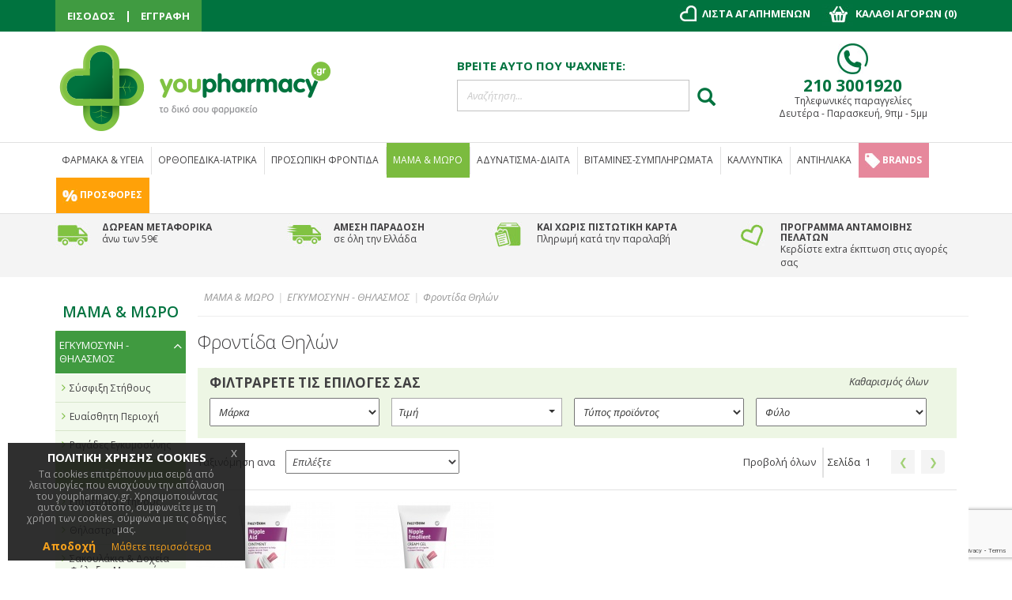

--- FILE ---
content_type: text/html; charset=UTF-8
request_url: https://www.youpharmacy.gr/mama-moro/egkimosini-thilasmos/frontida-thilon
body_size: 218719
content:

<head>

<link rel="stylesheet" href="https://www.youpharmacy.gr/revslider-standalone/revslider/public/assets/css/settings.css" type="text/css" media="all" />
<style type="text/css">.button-down-slider a{color:#fff}.tp-caption.whitedivider3px{color:#000000;text-shadow:none;background-color:rgb(44,159,92);background-color:rgba(44,159,92,1);text-decoration:none;font-size:0px;line-height:0;min-width:656px;min-height:4px;border-width:0px;border-color:rgb(0,0,0);border-style:none}.tp-caption.store_button_full_black a,.tp-caption.store_button_full a{position:absolute; color:#fff; text-shadow:none; font-size:14px; line-height:18px !important; font-family:"Montserrat";padding:25px 40px 25px 40px !important;margin:0px;  cursor:pointer;   background:none;  border-radius:30px; height:0px;   background:#2C9F5C;   background-color:rgb(44,159,92);  background-color:rgba(44,159,92,0.8); text-transform:uppercase}.tp-caption.store_button_full a{background:#2C9F5C;  border:none; background-color:rgb(44,159,92); background-color:rgba(44,159,92,0.8); color:#fff !important}.tp-caption.store_button_full_black a{background:#121212;  background-color:rgb(18,18,18); background-color:rgba(18,18,18,0.9);  border:none; color:#fff !important}.tp-caption.store_button_full_black a,.tp-caption.store_button_full a{line-height:0px !important}.tp-caption.store_button a:hover,.tp-caption.store_button_full a:hover{background:#2C9F5C !important}.tp-caption.store_button_full_black a:hover{background:#121212}.tp-caption.pmc-button{border-bottom:none !important}.tp-caption a{color:#ff7302;text-shadow:none;-webkit-transition:all 0.2s ease-out;-moz-transition:all 0.2s ease-out;-o-transition:all 0.2s ease-out;-ms-transition:all 0.2s ease-out}.tp-caption a:hover{color:#ffa902}.largeredbtn{font-family:"Raleway",sans-serif;font-weight:900;font-size:16px;line-height:60px;color:#fff !important;text-decoration:none;padding-left:40px;padding-right:80px;padding-top:22px;padding-bottom:22px;background:rgb(234,91,31); background:-moz-linear-gradient(top,rgba(234,91,31,1) 0%,rgba(227,58,12,1) 100%); background:-webkit-gradient(linear,left top,left bottom,color-stop(0%,rgba(234,91,31,1)),color-stop(100%,rgba(227,58,12,1))); background:-webkit-linear-gradient(top,rgba(234,91,31,1) 0%,rgba(227,58,12,1) 100%); background:-o-linear-gradient(top,rgba(234,91,31,1) 0%,rgba(227,58,12,1) 100%); background:-ms-linear-gradient(top,rgba(234,91,31,1) 0%,rgba(227,58,12,1) 100%); background:linear-gradient(to bottom,rgba(234,91,31,1) 0%,rgba(227,58,12,1) 100%); filter:progid:DXImageTransform.Microsoft.gradient( startColorstr='#ea5b1f',endColorstr='#e33a0c',GradientType=0 )}.largeredbtn:hover{background:rgb(227,58,12); background:-moz-linear-gradient(top,rgba(227,58,12,1) 0%,rgba(234,91,31,1) 100%); background:-webkit-gradient(linear,left top,left bottom,color-stop(0%,rgba(227,58,12,1)),color-stop(100%,rgba(234,91,31,1))); background:-webkit-linear-gradient(top,rgba(227,58,12,1) 0%,rgba(234,91,31,1) 100%); background:-o-linear-gradient(top,rgba(227,58,12,1) 0%,rgba(234,91,31,1) 100%); background:-ms-linear-gradient(top,rgba(227,58,12,1) 0%,rgba(234,91,31,1) 100%); background:linear-gradient(to bottom,rgba(227,58,12,1) 0%,rgba(234,91,31,1) 100%); filter:progid:DXImageTransform.Microsoft.gradient( startColorstr='#e33a0c',endColorstr='#ea5b1f',GradientType=0 )}.fullrounded img{-webkit-border-radius:400px;-moz-border-radius:400px;border-radius:400px}.tp-caption a{color:#ff7302;text-shadow:none;-webkit-transition:all 0.2s ease-out;-moz-transition:all 0.2s ease-out;-o-transition:all 0.2s ease-out;-ms-transition:all 0.2s ease-out}.tp-caption a:hover{color:#ffa902}.largeredbtn{font-family:"Raleway",sans-serif;font-weight:900;font-size:16px;line-height:60px;color:#fff !important;text-decoration:none;padding-left:40px;padding-right:80px;padding-top:22px;padding-bottom:22px;background:rgb(234,91,31); background:-moz-linear-gradient(top,rgba(234,91,31,1) 0%,rgba(227,58,12,1) 100%); background:-webkit-gradient(linear,left top,left bottom,color-stop(0%,rgba(234,91,31,1)),color-stop(100%,rgba(227,58,12,1))); background:-webkit-linear-gradient(top,rgba(234,91,31,1) 0%,rgba(227,58,12,1) 100%); background:-o-linear-gradient(top,rgba(234,91,31,1) 0%,rgba(227,58,12,1) 100%); background:-ms-linear-gradient(top,rgba(234,91,31,1) 0%,rgba(227,58,12,1) 100%); background:linear-gradient(to bottom,rgba(234,91,31,1) 0%,rgba(227,58,12,1) 100%); filter:progid:DXImageTransform.Microsoft.gradient( startColorstr='#ea5b1f',endColorstr='#e33a0c',GradientType=0 )}.largeredbtn:hover{background:rgb(227,58,12); background:-moz-linear-gradient(top,rgba(227,58,12,1) 0%,rgba(234,91,31,1) 100%); background:-webkit-gradient(linear,left top,left bottom,color-stop(0%,rgba(227,58,12,1)),color-stop(100%,rgba(234,91,31,1))); background:-webkit-linear-gradient(top,rgba(227,58,12,1) 0%,rgba(234,91,31,1) 100%); background:-o-linear-gradient(top,rgba(227,58,12,1) 0%,rgba(234,91,31,1) 100%); background:-ms-linear-gradient(top,rgba(227,58,12,1) 0%,rgba(234,91,31,1) 100%); background:linear-gradient(to bottom,rgba(227,58,12,1) 0%,rgba(234,91,31,1) 100%); filter:progid:DXImageTransform.Microsoft.gradient( startColorstr='#e33a0c',endColorstr='#ea5b1f',GradientType=0 )}.fullrounded img{-webkit-border-radius:400px;-moz-border-radius:400px;border-radius:400px}.tp-caption a{color:#ff7302;text-shadow:none;-webkit-transition:all 0.2s ease-out;-moz-transition:all 0.2s ease-out;-o-transition:all 0.2s ease-out;-ms-transition:all 0.2s ease-out;line-height:140%}.tp-caption a:hover{color:#ffa902}@import url(http://fonts.googleapis.com/css?family=Open+Sans:400,800,300,700);.tp-caption a{color:#296169;text-shadow:none;text-decoration:none;-webkit-transition:all 0.2s ease-out;-moz-transition:all 0.2s ease-out;-o-transition:all 0.2s ease-out;-ms-transition:all 0.2s ease-out}.tp-caption a:hover{color:#296169}.tp-caption a{color:#296169;text-shadow:none;text-decoration:none;-webkit-transition:all 0.2s ease-out;-moz-transition:all 0.2s ease-out;-o-transition:all 0.2s ease-out;-ms-transition:all 0.2s ease-out}.tp-caption a:hover{color:#296169}.feature-round{color:#000;background:#fff;background:rgba(255,255,255,0.7);font-size:12px;width:100px;height:100px;line-height:14px;text-align:center;text-decoration:none;box-sizing:border-box;padding:35px 35px 35px 35px;background-color:transparent;border-radius:50px 50px 50px 50px;border-width:0px;border-color:#000000;border-style:none}.tp-caption a{color:#ff7302;text-shadow:none;-webkit-transition:all 0.2s ease-out;-moz-transition:all 0.2s ease-out;-o-transition:all 0.2s ease-out;-ms-transition:all 0.2s ease-out}.tp-caption a:hover{color:#ffa902}</style>
<script type="text/javascript" src="https://www.youpharmacy.gr/revslider-standalone/assets/js/includes/jquery/jquery.js"></script>
<script type="text/javascript" src="https://www.youpharmacy.gr/revslider-standalone/revslider/public/assets/js/jquery.themepunch.tools.min.js"></script>
<script type="text/javascript" src="https://www.youpharmacy.gr/revslider-standalone/revslider/public/assets/js/jquery.themepunch.revolution.min.js"></script>
	<meta charset="utf-8">
    <meta http-equiv="X-UA-Compatible" content="IE=edge">
	<meta name="theme-color" content="#00733f" />
    <meta name="viewport" content="width=device-width, initial-scale=1">
	<link href='https://fonts.googleapis.com/css?family=Open+Sans:400,300,600,700,400italic&subset=latin,greek,latin-ext' rel='stylesheet' type='text/css'>
	<!--<script src="https://ajax.googleapis.com/ajax/libs/jquery/1.12.2/jquery.min.js"></script>-->
    <script> var $1_12_2 = jQuery.noConflict();</script>
    
	<link href="//ajax.googleapis.com/ajax/libs/jqueryui/1.11.2/themes/smoothness/jquery-ui.css" rel="stylesheet">
    <script>
	jQuery(document).ready(function(){ 
				jQuery(".respreason input#search_text2").hide();
				
		 }); 
	</script>


<!-- Add the Tracking Script and Connect to your Account -->
<script>
  (function(a,b,c,d,e,f,g){a['SkroutzAnalyticsObject']=e;a[e]= a[e] || function(){
    (a[e].q = a[e].q || []).push(arguments);};f=b.createElement(c);f.async=true;
    f.src=d;g=b.getElementsByTagName(c)[0];g.parentNode.insertBefore(f,g);
  })(window,document,'script','https://skroutza.skroutz.gr/skroutza.min.js','skroutz_analytics');

  skroutz_analytics('session', 'connect', 'SA-2609-0295');  // Connect your Account.
</script>

<!-- Google tag (gtag.js) -->
<script async src="https://www.googletagmanager.com/gtag/js?id=AW-971154247"></script>
<script>
  window.dataLayer = window.dataLayer || [];
  function gtag(){dataLayer.push(arguments);}
  gtag('js', new Date());
  gtag('config', 'AW-971154247');
  gtag('config', 'G-STBMF6SQ0Z');
</script>

	<!-- Custom JS -->
	<!--<script src="/js/menu-onhover.js"></script>-->
	<script type="text/javascript"> //<![CDATA[ 
//var tlJsHost = ((window.location.protocol == "https:") ? "https://secure.comodo.com/" : "http://www.trustlogo.com/");
//document.write(unescape("%3Cscript src='" + tlJsHost + "trustlogo/javascript/trustlogo.js' type='text/javascript'%3E%3C/script%3E"));
//]]>
</script>
	
	<!--ACCORDION JS LOAD TA MENUONHOVER, LOGOCAROUSEL, ACCORDION-->
	<script src="https://www.youpharmacy.gr/js/accordion.js"></script>
    <!-- Bootstrap Core CSS -->
    <link href="https://www.youpharmacy.gr/css/bootstrap.min.css" rel="stylesheet">	
    <!-- Custom CSS -->
    <link href="https://www.youpharmacy.gr/css/style.css" rel="stylesheet">	
	<!--font awesome -->
	<link rel="stylesheet" href="https://cdnjs.cloudflare.com/ajax/libs/font-awesome/4.4.0/css/font-awesome.min.css">
	<!--<link rel="stylesheet" href="<?php// echo $home_url; ?>/css/listnav.css">-->
	<link rel="icon" type="image/ico" href="https://www.youpharmacy.gr/images/site/fav.ico">

	<script>	
	jQuery(document).ready(function(){
		
		var widonwsize = jQuery( window ).width();
		if(widonwsize>1210){
			jQuery( "#id1900" ).css('background-image', 'block');
			jQuery( ".background-img-theme #bglink" ).css('pointer-events', 'auto');
			
			jQuery( "#id1210" ).hide();
			jQuery( "#id960" ).hide();
			jQuery( "#id768" ).hide();
			jQuery( "#id480" ).hide();
		}else if(widonwsize <= 1210 && widonwsize>960){
			jQuery( "#id1900" ).css('background-image', 'none');
			jQuery( ".background-img-theme #bglink" ).css('pointer-events', 'none');
			jQuery( "#id1210" ).show();
			jQuery( "#id960" ).hide();
			jQuery( "#id768" ).hide();
			jQuery( "#id480" ).hide();
		}else if(widonwsize <= 960 && widonwsize > 768){
			jQuery( "#id1900" ).css('background-image', 'none');
			jQuery( ".background-img-theme #bglink" ).css('pointer-events', 'none');
			jQuery( "#id1210" ).hide();
			jQuery( "#id960" ).show();
			jQuery( "#id768" ).hide();
			jQuery( "#id480" ).hide();
		}else if(widonwsize <= 768 && widonwsize > 480){
			jQuery( "#id1900" ).css('background-image', 'none');
			jQuery( ".background-img-theme #bglink" ).css('pointer-events', 'none');
			jQuery( "#id1210" ).hide();
			jQuery( "#id960" ).hide();
			jQuery( "#id768" ).show();
			jQuery( "#id480" ).hide();
		}else{
			jQuery( "#id1900" ).css('background-image', 'none');
			jQuery( ".background-img-theme #bglink" ).css('pointer-events', 'none');
			jQuery( "#id1210" ).hide();
			jQuery( "#id960" ).hide();
			jQuery( "#id768" ).hide();
			jQuery( "#id480" ).show();
		}
		
		
});	

</script>

<!--recaptcha-->
<script src="https://www.google.com/recaptcha/api.js?render=6Le426QZAAAAAM1J9pdyMPhJkfYszifkkkaVVdJq"></script>

<script>
	grecaptcha.ready(function () {
		grecaptcha.execute('6Le426QZAAAAAM1J9pdyMPhJkfYszifkkkaVVdJq', { action: 'socialform' }).then(function (token) {
			var recaptchaResponse = document.getElementById('recaptchaResponse');
			recaptchaResponse.value = token;
		});
		grecaptcha.execute('6Le426QZAAAAAM1J9pdyMPhJkfYszifkkkaVVdJq', { action: 'socialform_popup' }).then(function (token) {
			var recaptchaResponse_popup = document.getElementById('recaptchaResponse_popup');
			recaptchaResponse_popup.value = token;
		});
	});
</script>


<!-- Live Search Styles -->
    <!--<link rel="stylesheet" href="/css/fontello.css">-->
    <link rel="stylesheet" href="https://www.youpharmacy.gr/css/animation.css">
    <!--[if IE 7]>
    <link rel="stylesheet" href="css/fontello-ie7.css">
    <![endif]-->
    <!--<link rel="stylesheet" type="text/css" href="<?php// echo $home_url;?>/css/ajaxlivesearch.min.css">-->
	
<!-- Google Tag Manager -->

<script>(function(w,d,s,l,i){w[l]=w[l]||[];w[l].push({'gtm.start':
new Date().getTime(),event:'gtm.js'});var f=d.getElementsByTagName(s)[0],
j=d.createElement(s),dl=l!='dataLayer'?'&l='+l:'';j.async=true;j.src=
'https://www.googletagmanager.com/gtm.js?id='+i+dl;f.parentNode.insertBefore(j,f);
})(window,document,'script','dataLayer','GTM-PLMN9C');</script>

<!-- End Google Tag Manager -->

<!-- Facebook Pixel Code -->
<script>
!function(f,b,e,v,n,t,s){if(f.fbq)return;n=f.fbq=function(){n.callMethod?
n.callMethod.apply(n,arguments):n.queue.push(arguments)};if(!f._fbq)f._fbq=n;
n.push=n;n.loaded=!0;n.version='2.0';n.queue=[];t=b.createElement(e);t.async=!0;
t.src=v;s=b.getElementsByTagName(e)[0];s.parentNode.insertBefore(t,s)}(window,
document,'script','https://connect.facebook.net/en_US/fbevents.js');
fbq('init', '1525841334349233'); // Insert your pixel ID here.
fbq('track', 'PageView');

</script>
<noscript><img height="1" width="1" style="display:none"
src="https://www.facebook.com/tr?id=1525841334349233&ev=PageView&noscript=1"
/></noscript>
<!-- DO NOT MODIFY -->
<!-- End Facebook Pixel Code -->


<!-- Facebook Pixel Code -->
<script>
!function(f,b,e,v,n,t,s){if(f.fbq)return;n=f.fbq=function(){n.callMethod?
n.callMethod.apply(n,arguments):n.queue.push(arguments)};if(!f._fbq)f._fbq=n;
n.push=n;n.loaded=!0;n.version='2.0';n.queue=[];t=b.createElement(e);t.async=!0;
t.src=v;s=b.getElementsByTagName(e)[0];s.parentNode.insertBefore(t,s)}(window,
document,'script','https://connect.facebook.net/en_US/fbevents.js');
fbq('init', '653935901345850'); // Insert your pixel ID here.
fbq('track', 'PageView');
</script>
<noscript><img height="1" width="1" style="display:none"
src="https://www.facebook.com/tr?id=653935901345850&ev=PageView&noscript=1"
/></noscript>
<!-- DO NOT MODIFY -->
<!-- End Facebook Pixel Code -->

	
			    
                             <link rel="canonical" href="https://www.youpharmacy.gr/mama-moro/egkimosini-thilasmos/frontida-thilon" />
                            			<title>Κρέμες για θηλές, Επιθέματα θηλασμού - youpharmacy.gr</title>
	<meta name="description" content="Μεγάλη ποικιλία σε κρέμες για θηλές και επιθέματα θηλασμού για περιόδους εγκυμοσύνης στις πιο χαμηλές τιμές της αγοράς μόνο στο online φαρμακείο μας.
">
	<meta name="keywords" content="κρεμα για θηλεσ, επιθεματα θηλασμου">
	<meta property="og:title" content="Κρέμες για θηλές, Επιθέματα θηλασμού - youpharmacy.gr" />
	<meta property="og:type" content="website" />
	<meta property="og:url" content="https://www.youpharmacy.gr/mama-moro/egkimosini-thilasmos/frontida-thilon" />
			<meta property="og:image" content="https://www.youpharmacy.gr/images/social/" />
		
	<meta property="og:description" content="Μεγάλη ποικιλία σε κρέμες για θηλές και επιθέματα θηλασμού για περιόδους εγκυμοσύνης στις πιο χαμηλές τιμές της αγοράς μόνο στο online φαρμακείο μας.
" /> 
	
</head>

<body id="category">

    <!--TOP LOGIN/LOGO ROW  -->
    <!--TOP Navigation  -->
<!-- Google Tag Manager (noscript) -->
<noscript><iframe src="https://www.googletagmanager.com/ns.html?id=GTM-PLMN9C"
height="0" width="0" style="display:none;visibility:hidden"></iframe></noscript>

<!-- End Google Tag Manager (noscript) -->

    <nav class="navbar navbar-inverse navbar-fixed-top" role="navigation">
        <div class="container">

            <div class="navbar-to" id="bs-example-navbar-collapse-1">
				<!-- left mini menu -->
                <ul class="nav navbar-nav left-nav visible-top-bar">
                    <li>
												<a href="https://www.youpharmacy.gr/login">ΕΙΣΟΔΟΣ</a>
						                    </li>
					<li>
                        <div class="horiz-sep"></div>
                    </li>
                    <li>
												<li><a href="https://www.youpharmacy.gr/registration">ΕΓΓΡΑΦΗ</a></li>
						
						                        
                    </li>
                </ul>
				<!-- END -->
				
				<!-- FOR RESPONSIVE left mini menu-->
				<ul class="nav navbar-nav left-nav hidden-top-bar">
                    <li>
                        <a href="https://www.youpharmacy.gr/myaccount"><img src="https://res.cloudinary.com/youpharmacy/image/upload/v1490958156/acc_udkbyd.png" alt="my account"></a>
                    </li>
					
                    <li style="" class="">
                        <div id="custom-search-input" class="respreason">
						<div class="input-group">
						<input type="text" name="search_text2" id="search_text2" placeholder="Αναζήτηση..." class="form-control" /> 
						
							<span class="input-group-btn">
								<button class="btn btn-inforesp btn-lg" type="button">
									<i class="glyphicon glyphicon-search"></i>
								</button>
							</span>
						</div>
					</div>
					<div id="result2" class="resultresponsive"></div> 
						<!--<a href="https://www.youpharmacy.gr/wishlist"><img src="https://res.cloudinary.com/youpharmacy/image/upload/v1490958157/love_hnllkx.png" alt="my favourites"></a>-->
                    </li>
                </ul>
				<!--END -->
				
				<!-- right mini menu -->
				<ul class="nav navbar-nav right-nav visible-top-bar regular-menu">
                    <li class=" wishre">
												<a href="https://www.youpharmacy.gr/login"><img src="https://res.cloudinary.com/youpharmacy/image/upload/v1490958157/love_hnllkx.png" alt="my favourites"> <span class="hideforresp">ΛΙΣΤΑ ΑΓΑΠΗΜΕΝΩΝ</span></a>	
						                    </li>
                    <li>
					<!--<div class="showonresponsive">
					<div id="custom-search-input" class="hidden">
						<div class="input-group">
						<input type="text" name="search_text" id="search_text" placeholder="Αναζήτηση..." class="form-control" /> 
						
							<span class="input-group-btn">
								<button class="btn btn-info btn-lg" type="button">
									<i class="glyphicon glyphicon-search"></i>
								</button>
							</span>
						</div>
					</div><div id="result2"></div>  
					</div>-->
                     <div id="show-cart"><img src="https://res.cloudinary.com/youpharmacy/image/upload/v1490958452/cart_t27f3o.png" alt="cart" class="shopping-cart"> <span class="hideforresp"> ΚΑΛΑΘΙ ΑΓΟΡΩΝ (<span class="crt-nbmr">0</span>) </span>
					 </div>
					<div id="left_bar" class="hidden">					
						<form action="#" id="cart_form" name="cart_form">
						<div class="cart-info">
														<div class='empty'>Το καλάθι σας είναι άδειο.</div> 
													                        
                        
                        
                        
                        
                                                <!-----------------------BUNDLE BRAND PRODUCTS-------------------------->
                        <!---------------------------------------------------------------------->
                        
                                                <!---------------------------------------------------------------------->
                        <!-------------------BUNDLE BRAND END----------------------------------->
                        
                        
                        
                       <!-----------------------BUNDLE CATEGORY PRODUCTS-------------------------->
                        <!---------------------------------------------------------------------->
                        
                                                <!---------------------------------------------------------------------->
                        <!-------------------BUNDLE CATEGORY END----------------------------------->
                        
                        
                        
                        
                        
                        
                         <!-----------------------BUNDLE CATEGORY+BRAND PRODUCTS-------------------------->
                        <!---------------------------------------------------------------------->
                        
                                                <!---------------------------------------------------------------------->
                        <!-------------------BUNDLE CATEGORY+BRAND END----------------------------------->
                        
                        
                        
                        
                        
                        
                        
                        
                        
                        
                        
                        
                        
                        
                        
                        
                        
                        
                        
                        
                        
                        
                        
                        
                        
						</div>
                        
                        
                        
                        
                        
                        
                        
                        

                        
                        
                        
                        
                        
                        
                        
                        
                        
                        
                        
                        
                        
                        
						<div class="cart-total">
							<b class="to-tal">Σύνολο:</b> <span>
							0</span>&euro;
							
							<?php// if( isset($_SESSION['totalcharges'])){ echo number_format($pr_final_price_qty, 2); }else{ echo '0'; }?><!--</span>&#8364;-->
							
							<input type="hidden" name="total-hidden-charges" id="total-hidden-charges" value="0" />
						</div>		
						<div class="add-to-minicart">
								<div class="button-minicart">
									<div class="miniadd">
										<i class="fa fa-angle-right" aria-hidden="true"></i>

									</div>
									<div class="minicart-text">
										ΟΛΟΚΛΗΡΩΣΗ ΠΑΡΑΓΓΕΛΙΑΣ
									</div>
								</div>	
							
							<div class="button-minicart2">
								<div class="minicart-text">
										ΠΡΟΒΟΛΗ ΚΑΛΑΘΙΟΥ ΑΓΟΡΩΝ
								</div>
							</div>		
						</div>
						</form>		
					</div>
					</li>
					
                </ul>
				
				<!-- FOR RESPONSIVE right mini menu -->
				<!--<ul class="nav navbar-nav right-nav hidden-top-bar ">
                    <li class="srch">
                        <!--<a href="#"><img src="<?php// echo $home_url;?>/images/akis/search.png" alt="search"></a>-->
				<!--			<form class="searchbox">
							
								<input type="search" placeholder="Αναζήτηση.." name="search" class="searchbox-input" onkeyup="buttonUp();" required>
								<input type="submit" class="searchbox-submit" value="">
								<span class="searchbox-icon"><img src="/images/akis/search.png" alt="search"></span>
							</form>	
                    </li>
                    <li>
                        <div id="show-cart"><img src="/images/akis/cart.png" alt="cart" class="shopping-cart"></div>
						<div id="left_bar" class="hidden">					
						<form action="#" id="cart_form" name="cart_form">
						<div class="cart-info"><div class='empty'>Το καλάθι σας είναι άδειο.</div></div>
						<div class="cart-total">
							<b class="to-tal">Σύνολο:</b> <span>0</span>&#8364;		
							<input type="hidden" name="total-hidden-charges" id="total-hidden-charges" value="0" />
						</div>
							<div class="add-to-minicart">
								<div class="button-minicart">
									<div class="miniadd">
										<i class="fa fa-angle-right" aria-hidden="true"></i>
									</div>
									<div class="minicart-text">
										ΟΛΟΚΛΗΡΩΣΗ ΠΑΡΑΓΓΕΛΙΑΣ
									</div>
								</div>	
							
							<div class="button-minicart2">
								<div class="minicart-text">
										ΠΡΟΒΟΛΗ ΚΑΛΑΘΙΟΥ ΑΓΟΡΩΝ
								</div>
							</div>
						</div>			
						</form>		
					</div>
                    </li>
                </ul>-->
				<!--END -->
				
            </div>
            
        </div>
        <!-- end container -->
    </nav>
	
    <!-- Logo row -->

	<div class="container lg-sc">
		<div class="row logo-section">				
				<div id="logo" class="col-lg-5 col-md-5 col-sm-5 col-xs-12">

					<div style="max-width:350px;"><a class="logo-url" href="https://www.youpharmacy.gr" title="Youpharmacy Online Φαρμακειο"><img src="https://www.youpharmacy.gr/images/main_page/youpharmacy-logo_logo.png" class="img-responsive" alt="Youpharmacy Online Φαρμακειο" title="Youpharmacy Online Φαρμακειο"></a> <!-- LOGO --></div>
				</div>
				<div class="col-lg-4 col-md-4 col-sm-4 col-xs-4 search-top">
					<h5>ΒΡΕΙΤΕ ΑΥΤΟ ΠΟΥ ΨΑΧΝΕΤΕ:</h5>
					<div id="custom-search-input">
						<div class="input-group">
						<input type="text" name="search_text" id="search_text" placeholder="Αναζήτηση..." class="form-control" /> 
							<!--<input id="ls_query" type="text" class="mySearch form-control input-lg" placeholder="Αναζήτηση..."/>-->
							<span class="input-group-btn">
								<button class="btn btn-info btn-lg" type="button">
									<i class="glyphicon glyphicon-search"></i>
								</button>
							</span>
						</div>
					</div><div id="result"></div>  
				</div>
				<div class="col-lg-3 col-md-3 col-sm-3 col-xs-4 contact-infos">
					<img src="https://www.youpharmacy.gr/images/main_page/tel_phone.png" class="telephone" alt="phone">
					<h4>210 3001920</h4>
					<p>Τηλεφωνικές παραγγελίες<br />
Δευτέρα - Παρασκευή,  9πμ - 5μμ</p>
				</div>
		</div>
	</div>
	<!-- END LOGO ROW -->
	<div class="container-fluid logo-row"></div>
    	<!--END-->
	
	<!--TOP NAV MENU  -->
    	


<div class="overlay-all">
        </div>


<div class="container menu-main">
	<div class="navbar navbar-default navbar-static-top">
      <div class="container">
        <div class="navbar-header">
          <button type="button" class="navbar-toggle" data-toggle="collapse" data-target=".navbar-collapse">
            <span class="icon-bar"></span>
            <span class="icon-bar"></span>
            <span class="icon-bar"></span>
          </button>
          
        </div>
        <div class="navbar-collapse collapse">
		<ul class="nav navbar-nav" id="nav">	
         			<li class="dropdown menu-large">
            <a href="https://www.youpharmacy.gr/farmaka-ygeia" class="dropdown-toggle first-child">ΦΑΡΜΑΚΑ & ΥΓΕΙΑ</a>
            	  
                    				<ul class="dropdown-menu megamenu row">
					<div class="col-sm-9">
						
                        
                                                <div class="row">
							<ul class="col-sm-4">
								<li class="dropdown-header"><a href="https://www.youpharmacy.gr/farmaka-ygeia/kriologima-gripi-allergies">ΚΡΥΟΛΟΓΗΜΑ / ΓΡΙΠΗ / ΑΛΛΕΡΓΙΕΣ</a></li>
                                
                                <div style="height:8px;"></div>
                                	
                                								<li><a href="https://www.youpharmacy.gr/farmaka-ygeia/kriologima-gripi-allergies/diagnosi-prostasia">Διάγνωση / Προστασία</a></li>
								
                                								<li><a href="https://www.youpharmacy.gr/farmaka-ygeia/kriologima-gripi-allergies/vichas">Βήχας</a></li>
								
                                								<li><a href="https://www.youpharmacy.gr/farmaka-ygeia/kriologima-gripi-allergies/ponolaimos">Πονόλαιμος</a></li>
								
                                								<li><a href="https://www.youpharmacy.gr/farmaka-ygeia/kriologima-gripi-allergies/synachi-voulomeni-myti-">Συνάχι / Βουλωμένη Μύτη</a></li>
								
                                								<li><a href="https://www.youpharmacy.gr/farmaka-ygeia/kriologima-gripi-allergies/enischisi-anosopoiitikou">Ενίσχυση Ανοσοποιητικού</a></li>
								
                                								<li><a href="https://www.youpharmacy.gr/farmaka-ygeia/kriologima-gripi-allergies/kremes-gia-kriologima">Κρέμες για Κρυολόγημα</a></li>
								
                                								<li><a href="https://www.youpharmacy.gr/farmaka-ygeia/kriologima-gripi-allergies/allergies-ygeia">Αλλεργίες</a></li>
								
                                                                                                
							</ul>
							<ul class="col-sm-4">
                            								<li class="dropdown-header"><a href="https://www.youpharmacy.gr/farmaka-ygeia/ponos-antimetopisi">ΠΟΝΟΣ / ΦΛΕΓΜΟΝΗ /ΠΥΡΕΤΟΣ</a></li>
                                
                                
                                	
                                								<li><a href="https://www.youpharmacy.gr/farmaka-ygeia/ponos-antimetopisi/ponokefalos-imikrania-">Πονοκέφαλος / Ημικρανία</a></li>
								
                                								<li><a href="https://www.youpharmacy.gr/farmaka-ygeia/ponos-antimetopisi/ponoi-periodou-dysminorria">Πόνοι & Προβλήματα Περιόδου (Δυσμηνόρροια)</a></li>
								
                                								<li><a href="https://www.youpharmacy.gr/farmaka-ygeia/ponos-antimetopisi/pyretos-ponos-flegmoni-">Πυρετός / Πόνος / Μυϊκοί πόνοι / Φλεγμονή</a></li>
								
                                								<li><a href="https://www.youpharmacy.gr/farmaka-ygeia/ponos-antimetopisi/provlimata-arthroseon-arthritida-chondropatheia">Προβλήματα Αρθρώσεων / Αρθρίτιδα / Χονδροπάθεια</a></li>
								
                                								<li><a href="https://www.youpharmacy.gr/farmaka-ygeia/ponos-antimetopisi/krampes">Κράμπες</a></li>
								
                                								<li><a href="https://www.youpharmacy.gr/farmaka-ygeia/ponos-antimetopisi/osteoporosi-ponos">Οστεοπόρωση</a></li>
								
                                                                                                
                                
							</ul>
							<ul class="col-sm-4">
                             								<li class="dropdown-header"><a href="https://www.youpharmacy.gr/farmaka-ygeia/frontida-dermatos">ΦΡΟΝΤΙΔΑ ΔΕΡΜΑΤΟΣ / ΤΡΙΧΟΠΤΩΣΗ</a></li>
								
                                 	
                                								<li><a href="https://www.youpharmacy.gr/farmaka-ygeia/frontida-dermatos/antikounoupika-ygeia">Αντικουνουπικά</a></li>
								
                                								<li><a href="https://www.youpharmacy.gr/farmaka-ygeia/frontida-dermatos/fagoura-erethismos-dermatos-">Δερματικοί Ερεθισμοί / Φαγούρα</a></li>
								
                                								<li><a href="https://www.youpharmacy.gr/farmaka-ygeia/frontida-dermatos/psoriasi-dermatos">Ψωρίαση</a></li>
								
                                								<li><a href="https://www.youpharmacy.gr/farmaka-ygeia/frontida-dermatos/ekzema-atopiki-dermatitida">Εκζέματα / Ατοπική Δερματίτιδα</a></li>
								
                                								<li><a href="https://www.youpharmacy.gr/farmaka-ygeia/frontida-dermatos/trixoptosi">Τριχόπτωση</a></li>
								
                                								<li><a href="https://www.youpharmacy.gr/farmaka-ygeia/frontida-dermatos/psires">Ψείρες</a></li>
								
                                								<li><a href="https://www.youpharmacy.gr/farmaka-ygeia/frontida-dermatos/akmi-ygeia">Ακμή</a></li>
								
                                								<li><a href="https://www.youpharmacy.gr/farmaka-ygeia/frontida-dermatos/mikites">Μύκητες</a></li>
								
                                								<li><a href="https://www.youpharmacy.gr/farmaka-ygeia/frontida-dermatos/erpis-dermatos">Έρπης</a></li>
								
                                								<li><a href="https://www.youpharmacy.gr/farmaka-ygeia/frontida-dermatos/mirmigkies">Μυρμηγκιές</a></li>
								
                                								<li><a href="https://www.youpharmacy.gr/farmaka-ygeia/frontida-dermatos/ragades-oules-ygeia">Ραγάδες / Ουλές</a></li>
								
                                								<li><a href="https://www.youpharmacy.gr/farmaka-ygeia/frontida-dermatos/panades-dermatos">Πανάδες</a></li>
								
                                								<li><a href="https://www.youpharmacy.gr/farmaka-ygeia/frontida-dermatos/kataklisi-sygkama">Κατακλίσεις / Συγκάματα</a></li>
								
                                                                                                
                                
							</ul>
						</div>
                                                <div class="row">
							<ul class="col-sm-4">
								<li class="dropdown-header"><a href="https://www.youpharmacy.gr/farmaka-ygeia/ouropoiitiko-sistima">ΟΥΡΟΠΟΙΗΤΙΚΟ ΣΥΣΤΗΜΑ</a></li>
                                
                                <div style="height:8px;"></div>
                                	
                                								<li><a href="https://www.youpharmacy.gr/farmaka-ygeia/ouropoiitiko-sistima/akratia-ouron">Ακράτεια Ούρων</a></li>
								
                                								<li><a href="https://www.youpharmacy.gr/farmaka-ygeia/ouropoiitiko-sistima/ourolimoksi-kystitida">Ουρολοιμώξεις / Κυστίτιδες</a></li>
								
                                								<li><a href="https://www.youpharmacy.gr/farmaka-ygeia/ouropoiitiko-sistima/prostatis-ygeia">Προστάτης</a></li>
								
                                								<li><a href="https://www.youpharmacy.gr/farmaka-ygeia/ouropoiitiko-sistima/prostasia-nefron-ygeia">Προστασία Νεφρών</a></li>
								
                                                                                                
							</ul>
							<ul class="col-sm-4">
                            								<li class="dropdown-header"><a href="https://www.youpharmacy.gr/farmaka-ygeia/stomachi-entero">ΣΤΟΜΑΧΙ / ΕΝΤΕΡΟ</a></li>
                                
                                
                                	
                                								<li><a href="https://www.youpharmacy.gr/farmaka-ygeia/stomachi-entero/proviotika-diataraches-enterou-tympanismos">Προβιοτικά  /Διαταραχές εντερικής χλωρίδας / Τυμπανισμός</a></li>
								
                                								<li><a href="https://www.youpharmacy.gr/farmaka-ygeia/stomachi-entero/stomachikes-diataraches-dyspepsia-kaoures">Στομαχικές διαταραχές / Δυσπεψία / Φουσκώματα / Καούρες</a></li>
								
                                								<li><a href="https://www.youpharmacy.gr/farmaka-ygeia/stomachi-entero/diarroia-entero">Διάρροια</a></li>
								
                                								<li><a href="https://www.youpharmacy.gr/farmaka-ygeia/stomachi-entero/naytia-emetos">Ναυτία / Εμετός</a></li>
								
                                								<li><a href="https://www.youpharmacy.gr/farmaka-ygeia/stomachi-entero/dyskiliotita">Δυσκοιλιότητα</a></li>
								
                                								<li><a href="https://www.youpharmacy.gr/farmaka-ygeia/stomachi-entero/aimorroides-entero">Αιμορροΐδες</a></li>
								
                                								<li><a href="https://www.youpharmacy.gr/farmaka-ygeia/stomachi-entero/dysaneksia-laktozis-">Δυσανεξία Λακτόζης</a></li>
								
                                								<li><a href="https://www.youpharmacy.gr/farmaka-ygeia/stomachi-entero/dysaneksia-gloutenis">Δυσανεξία Γλουτένης</a></li>
								
                                                                                                
                                
							</ul>
							<ul class="col-sm-4">
                             								<li class="dropdown-header"><a href="https://www.youpharmacy.gr/farmaka-ygeia/egkefalikes-leitourgies-psychismos">ΕΓΚΕΦΑΛΙΚΕΣ ΛΕΙΤΟΥΡΓΙΕΣ / ΨΥΧΙΣΜΟΣ</a></li>
								
                                 	
                                								<li><a href="https://www.youpharmacy.gr/farmaka-ygeia/egkefalikes-leitourgies-psychismos/katathlipsi-ygeia">Κατάθλιψη</a></li>
								
                                								<li><a href="https://www.youpharmacy.gr/farmaka-ygeia/egkefalikes-leitourgies-psychismos/agxos-aypnia-stres">Άγχος / Αϋπνία / Στρες</a></li>
								
                                								<li><a href="https://www.youpharmacy.gr/farmaka-ygeia/egkefalikes-leitourgies-psychismos/zalada-iliggos">Ζαλάδα /  Ίλιγγος</a></li>
								
                                								<li><a href="https://www.youpharmacy.gr/farmaka-ygeia/egkefalikes-leitourgies-psychismos/kapnisma-ygeia">Κάπνισμα</a></li>
								
                                								<li><a href="https://www.youpharmacy.gr/farmaka-ygeia/egkefalikes-leitourgies-psychismos/mnimi-noitikes-leitourgies-ygeia">Μνήμη / Νοητικές λειτουργίες</a></li>
								
                                                                                                
                                
							</ul>
						</div>
                                                <div class="row">
							<ul class="col-sm-4">
								<li class="dropdown-header"><a href="https://www.youpharmacy.gr/farmaka-ygeia/kardia-aima-kikloforiko">ΚΑΡΔΙΑ / ΑΙΜΑ / ΚΥΚΛΟΦΟΡΙΚΟ</a></li>
                                
                                <div style="height:8px;"></div>
                                	
                                								<li><a href="https://www.youpharmacy.gr/farmaka-ygeia/kardia-aima-kikloforiko/kardiaggiaki-tonosi">Καρδιαγγειακή τόνωση</a></li>
								
                                								<li><a href="https://www.youpharmacy.gr/farmaka-ygeia/kardia-aima-kikloforiko/cholisterini-triglykeridia">Χοληστερίνη / Τριγλυκερίδια</a></li>
								
                                								<li><a href="https://www.youpharmacy.gr/farmaka-ygeia/kardia-aima-kikloforiko/diavitis-kardia">Διαβήτης</a></li>
								
                                								<li><a href="https://www.youpharmacy.gr/farmaka-ygeia/kardia-aima-kikloforiko/apotoksinosi-sykoti-">Αποτοξίνωση Συκωτιού</a></li>
								
                                								<li><a href="https://www.youpharmacy.gr/farmaka-ygeia/kardia-aima-kikloforiko/ouriko-oksy-ouriki-arthritida">Ουρικό οξύ / Ουρική Αρθρίτιδα</a></li>
								
                                								<li><a href="https://www.youpharmacy.gr/farmaka-ygeia/kardia-aima-kikloforiko/anemia">Αναιμία</a></li>
								
                                                                                                
							</ul>
							<ul class="col-sm-4">
                            								<li class="dropdown-header"><a href="https://www.youpharmacy.gr/farmaka-ygeia/diagnostika-analosima-farmakiou">ΔΙΑΓΝΩΣΤΙΚΑ-ΣΥΣΚΕΥΕΣ-ΑΝΑΛΩΣΙΜΑ</a></li>
                                
                                
                                	
                                								<li><a href="https://www.youpharmacy.gr/farmaka-ygeia/diagnostika-analosima-farmakiou/self-test-rapid-test">Self Test - Rapid Test</a></li>
								
                                								<li><a href="https://www.youpharmacy.gr/farmaka-ygeia/diagnostika-analosima-farmakiou/thermometra">Θερμόμετρα</a></li>
								
                                								<li><a href="https://www.youpharmacy.gr/farmaka-ygeia/diagnostika-analosima-farmakiou/oximetra">Οξύμετρα</a></li>
								
                                								<li><a href="https://www.youpharmacy.gr/farmaka-ygeia/diagnostika-analosima-farmakiou/aposteirotes-uvc-antikeimenon-&-xvrvn">Αποστειρωτές UVC Αντικειμένων & Χώρων</a></li>
								
                                								<li><a href="https://www.youpharmacy.gr/farmaka-ygeia/diagnostika-analosima-farmakiou/apinidotes2">Απινιδωτές</a></li>
								
                                								<li><a href="https://www.youpharmacy.gr/farmaka-ygeia/diagnostika-analosima-farmakiou/sympyknotes-oxygonou">Συμπυκνωτές Οξυγόνου</a></li>
								
                                								<li><a href="https://www.youpharmacy.gr/farmaka-ygeia/diagnostika-analosima-farmakiou/piesometra">Πιεσόμετρα</a></li>
								
                                								<li><a href="https://www.youpharmacy.gr/farmaka-ygeia/diagnostika-analosima-farmakiou/tainies-sakcharou-velones-sakcharou">Ταινίες & Βελόνες Σακχάρου</a></li>
								
                                								<li><a href="https://www.youpharmacy.gr/farmaka-ygeia/diagnostika-analosima-farmakiou/test-egkymosynis-test-ooriksias">Τεστ Εγκυμοσύνης / Ωορρηξίας / Γονιμότητας</a></li>
								
                                								<li><a href="https://www.youpharmacy.gr/farmaka-ygeia/diagnostika-analosima-farmakiou/test-dna">Test DNA</a></li>
								
                                								<li><a href="https://www.youpharmacy.gr/farmaka-ygeia/diagnostika-analosima-farmakiou/ygrantires-anapneystikes-syskeyes">Υγραντήρες / Νεφελοποιητές / Αναπνευστικές Συσκευές</a></li>
								
                                								<li><a href="https://www.youpharmacy.gr/farmaka-ygeia/diagnostika-analosima-farmakiou/thermofores">Θερμοφόρες</a></li>
								
                                								<li><a href="https://www.youpharmacy.gr/farmaka-ygeia/diagnostika-analosima-farmakiou/zygaries">Ζυγαριές</a></li>
								
                                								<li><a href="https://www.youpharmacy.gr/farmaka-ygeia/diagnostika-analosima-farmakiou/ourosyllektes-doxeia-kopranon">Ουροσυλλέκτες / Δοχεία Κοπράνων</a></li>
								
                                                                                                
                                
							</ul>
							<ul class="col-sm-4">
                             								<li class="dropdown-header"><a href="https://www.youpharmacy.gr/farmaka-ygeia/protes-voithies">ΠΡΩΤΕΣ ΒΟΗΘΕΙΕΣ-ΤΡΑΥΜΑΤΙΣΜΟΙ</a></li>
								
                                 	
                                								<li><a href="https://www.youpharmacy.gr/farmaka-ygeia/protes-voithies/apinidotes">Απινιδωτές</a></li>
								
                                								<li><a href="https://www.youpharmacy.gr/farmaka-ygeia/protes-voithies/maskes-xeirourgikes">Μάσκες Προστασίας</a></li>
								
                                								<li><a href="https://www.youpharmacy.gr/farmaka-ygeia/protes-voithies/gantia-mias-xrisis">Γάντια μιας χρήσης</a></li>
								
                                								<li><a href="https://www.youpharmacy.gr/farmaka-ygeia/protes-voithies/podies-rompes-prostasias">Ποδιές / Ρόμπες Προστασίας</a></li>
								
                                								<li><a href="https://www.youpharmacy.gr/farmaka-ygeia/protes-voithies/egkaymata">Εγκαύματα</a></li>
								
                                								<li><a href="https://www.youpharmacy.gr/farmaka-ygeia/protes-voithies/tsimpimata">Τσιμπήματα</a></li>
								
                                								<li><a href="https://www.youpharmacy.gr/farmaka-ygeia/protes-voithies/molopes-melanies">Μώλωπες / Μελανιές</a></li>
								
                                								<li><a href="https://www.youpharmacy.gr/farmaka-ygeia/protes-voithies/pagokystes">Παγοκύστες</a></li>
								
                                								<li><a href="https://www.youpharmacy.gr/farmaka-ygeia/protes-voithies/epidesmika-travmata-oules">Επιδεσμικά / Τραύματα / Ουλές</a></li>
								
                                								<li><a href="https://www.youpharmacy.gr/farmaka-ygeia/protes-voithies/syrigges">Σύριγγες</a></li>
								
                                								<li><a href="https://www.youpharmacy.gr/farmaka-ygeia/protes-voithies/farmakio-aytokinitou">Φαρμακεία Αυτοκινήτου</a></li>
								
                                								<li><a href="https://www.youpharmacy.gr/farmaka-ygeia/protes-voithies/kit-a-voithion">Κιτ Α' Βοηθειών</a></li>
								
                                                                                                
                                
							</ul>
						</div>
                                                <div class="row">
							<ul class="col-sm-4">
								<li class="dropdown-header"><a href="https://www.youpharmacy.gr/farmaka-ygeia/omiopathitika-farmaka-fitika">ΟΜΟΙΟΠΑΘΗΤΙΚΑ-ΦΥΤΙΚΑ</a></li>
                                
                                <div style="height:8px;"></div>
                                	
                                								<li><a href="https://www.youpharmacy.gr/farmaka-ygeia/omiopathitika-farmaka-fitika/aitheria-elaia">Αιθέρια Έλαια</a></li>
								
                                								<li><a href="https://www.youpharmacy.gr/farmaka-ygeia/omiopathitika-farmaka-fitika/odontokremes">Οδοντόκρεμες</a></li>
								
                                								<li><a href="https://www.youpharmacy.gr/farmaka-ygeia/omiopathitika-farmaka-fitika/stomatika-dialymata">Στοματικά Διαλύματα</a></li>
								
                                								<li><a href="https://www.youpharmacy.gr/farmaka-ygeia/omiopathitika-farmaka-fitika/alifes">Αλοιφές</a></li>
								
                                								<li><a href="https://www.youpharmacy.gr/farmaka-ygeia/omiopathitika-farmaka-fitika/rofimata-sympliromata">Ροφήματα</a></li>
								
                                								<li><a href="https://www.youpharmacy.gr/farmaka-ygeia/omiopathitika-farmaka-fitika/siropia">Σιρόπια</a></li>
								
                                								<li><a href="https://www.youpharmacy.gr/farmaka-ygeia/omiopathitika-farmaka-fitika/spray">Spray</a></li>
								
                                								<li><a href="https://www.youpharmacy.gr/farmaka-ygeia/omiopathitika-farmaka-fitika/karameles-gia-laimo">Καραμέλες για το λαιμό</a></li>
								
                                								<li><a href="https://www.youpharmacy.gr/farmaka-ygeia/omiopathitika-farmaka-fitika/melissokomika-fitika">Μελισσοκομικά</a></li>
								
                                                                                                
							</ul>
							<ul class="col-sm-4">
                            								<li class="dropdown-header"><a href="https://www.youpharmacy.gr/farmaka-ygeia/pet-shop-ktiniatrika">PET SHOP-ΚΤΗΝΙΑΤΡΙΚΑ</a></li>
                                
                                
                                	
                                								<li><a href="https://www.youpharmacy.gr/farmaka-ygeia/pet-shop-ktiniatrika/ksira-trofi-skylou-">Ξηρά Τροφή Σκύλου</a></li>
								
                                								<li><a href="https://www.youpharmacy.gr/farmaka-ygeia/pet-shop-ktiniatrika/klinikes-diaites-skylou">Κλινικές Δίαιτες Σκύλου</a></li>
								
                                								<li><a href="https://www.youpharmacy.gr/farmaka-ygeia/pet-shop-ktiniatrika/ksira-trofi-gatas">Ξηρά Τροφή Γάτας</a></li>
								
                                								<li><a href="https://www.youpharmacy.gr/farmaka-ygeia/pet-shop-ktiniatrika/klinikes-diaites-gatas">Κλινικές Δίαιτες Γάτας</a></li>
								
                                								<li><a href="https://www.youpharmacy.gr/farmaka-ygeia/pet-shop-ktiniatrika/ygri-trofi-konserves">Υγρή Τροφή, Κονσέρβες</a></li>
								
                                								<li><a href="https://www.youpharmacy.gr/farmaka-ygeia/pet-shop-ktiniatrika/ypokatastata-mitrikou-galaktos">Υποκατάστατα Μητρικού Γάλακτος</a></li>
								
                                								<li><a href="https://www.youpharmacy.gr/farmaka-ygeia/pet-shop-ktiniatrika/lichoudies-snaks">Λιχουδιές, Σνακς</a></li>
								
                                								<li><a href="https://www.youpharmacy.gr/farmaka-ygeia/pet-shop-ktiniatrika/ygieini-aksesouar">Υγιεινή & αξεσουάρ</a></li>
								
                                								<li><a href="https://www.youpharmacy.gr/farmaka-ygeia/pet-shop-ktiniatrika/sympliromata-diatrofis-">Συμπληρώματα Διατροφής</a></li>
								
                                                                                                
                                
							</ul>
							<ul class="col-sm-4">
                             								<li class="dropdown-header"><a href="https://www.youpharmacy.gr/farmaka-ygeia/biologika-proionta-kannavis">ΒΙΟΛΟΓΙΚΑ ΠΡΟΪΟΝΤΑ ΚΑΝΝΑΒΗΣ CBD</a></li>
								
                                 	
                                								<li><a href="https://www.youpharmacy.gr/farmaka-ygeia/biologika-proionta-kannavis/elaia-kannavis">Έλαια CBD & CBG</a></li>
								
                                								<li><a href="https://www.youpharmacy.gr/farmaka-ygeia/biologika-proionta-kannavis/kapsoules-ypotheta-pastes-krystalloi-cannavis">Κάψουλες / Υπόθετα / Πάστες / Κρύσταλλοι CBD</a></li>
								
                                								<li><a href="https://www.youpharmacy.gr/farmaka-ygeia/biologika-proionta-kannavis/tsai-kannavis">Τσάι Κάνναβης CBD</a></li>
								
                                								<li><a href="https://www.youpharmacy.gr/farmaka-ygeia/biologika-proionta-kannavis/aloifes-cannavis">Αλοιφές CBD</a></li>
								
                                								<li><a href="https://www.youpharmacy.gr/farmaka-ygeia/biologika-proionta-kannavis/kallyntika-cannavis">Καλλυντικά CBD</a></li>
								
                                								<li><a href="https://www.youpharmacy.gr/farmaka-ygeia/biologika-proionta-kannavis/cannavi-gia-katoikidia">CBD για Κατοικίδια</a></li>
								
                                								<li><a href="https://www.youpharmacy.gr/farmaka-ygeia/biologika-proionta-kannavis/vrosima-proionta-kannavis">Βρώσιμα Προϊόντα Κάνναβης</a></li>
								
                                                                                                
                                
							</ul>
						</div>
                                                <div class="row">
							<ul class="col-sm-4">
								<li class="dropdown-header"><a href="https://www.youpharmacy.gr/farmaka-ygeia/fysika-aposmitika-aromatika-horou">ΦΥΣΙΚΑ ΑΠΟΣΜΗΤΙΚΑ - ΑΡΩΜΑΤΙΚΑ ΧΩΡΟΥ</a></li>
                                
                                <div style="height:8px;"></div>
                                	
                                								<li><a href="https://www.youpharmacy.gr/farmaka-ygeia/fysika-aposmitika-aromatika-horou/aromastika-aytokinitou">Αρωματικά Αυτοκινήτου</a></li>
								
                                								<li><a href="https://www.youpharmacy.gr/farmaka-ygeia/fysika-aposmitika-aromatika-horou/etheria-elaia">Αιθέρια Έλαια</a></li>
								
                                								<li><a href="https://www.youpharmacy.gr/farmaka-ygeia/fysika-aposmitika-aromatika-horou/keria">Κεριά</a></li>
								
                                								<li><a href="https://www.youpharmacy.gr/farmaka-ygeia/fysika-aposmitika-aromatika-horou/aromatika-sticks">Αρωματικά Sticks</a></li>
								
                                								<li><a href="https://www.youpharmacy.gr/farmaka-ygeia/fysika-aposmitika-aromatika-horou/spray2">Spray - Αρωματικό χώρου</a></li>
								
                                                                                                
							</ul>
							<ul class="col-sm-4">
                               
							</ul>
							<ul class="col-sm-4">
                                
							</ul>
						</div>
                                                		
					</div>
										<div class="col-sm-3 menu-baner">
						
						<h4 style="text-align: center;"><img src="/images/uploads/promoted-banner%236.jpg" alt="" width="159" height="239" /></h4>
<p style="text-align: center;"><strong>Novacheck-Ag Rapid Test Αντιγόνου SARS-CoV2 COVID-19</strong></p><br>
						<a href="https://www.youpharmacy.gr/proionta-coronoiou2/diagnostikes-syskeves-koronoiou/test-koronoiou" class="btn-custom">ΑΠΟΚΤΗΣΤΕ ΤΟ <i class="fa fa-angle-double-right" aria-hidden="true"></i></a>
					</div>
										</ul>
				 			</li>
                  
                        <li>
                <div class="horizontal-sep"></div>
            </li>
			<li class="dropdown menu-large">
            <a href="https://www.youpharmacy.gr/orthopedika-iatrika" class="dropdown-toggle first-child">ΟΡΘΟΠΕΔΙΚΑ-ΙΑΤΡΙΚΑ</a>
            	  
                    				<ul class="dropdown-menu megamenu row">
					<div class="col-sm-9">
						
                        
                                                <div class="row">
							<ul class="col-sm-4">
								<li class="dropdown-header"><a href="https://www.youpharmacy.gr/orthopedika-iatrika/katoikon-noshleia">ΚΑΤ' ΟΙΚΟΝ ΝΟΣΗΛΕΙΑ</a></li>
                                
                                <div style="height:8px;"></div>
                                	
                                								<li><a href="https://www.youpharmacy.gr/orthopedika-iatrika/katoikon-noshleia/nosokomiaka-krevatia">Νοσοκομειακά Κρεβάτια</a></li>
								
                                								<li><a href="https://www.youpharmacy.gr/orthopedika-iatrika/katoikon-noshleia/stromata-nosokomiakon-krevation">Σρώματα Νοσοκομειακών Κρεβατιών</a></li>
								
                                								<li><a href="https://www.youpharmacy.gr/orthopedika-iatrika/katoikon-noshleia/parelkomena-nokomiakon-krevation">Παρελκόμενα Νοσοκομειακών Κρεβατιών</a></li>
								
                                								<li><a href="https://www.youpharmacy.gr/orthopedika-iatrika/katoikon-noshleia/maxilaria-ypnoy">Μαξιλάρια Ύπνου</a></li>
								
                                								<li><a href="https://www.youpharmacy.gr/orthopedika-iatrika/katoikon-noshleia/aerostromata-kataklisis">Αεροστρώματα Κατάκλισης</a></li>
								
                                								<li><a href="https://www.youpharmacy.gr/orthopedika-iatrika/katoikon-noshleia/maxilaria-kataklisis">Μαξιλάρια Κατάκλισης</a></li>
								
                                								<li><a href="https://www.youpharmacy.gr/orthopedika-iatrika/katoikon-noshleia/voithimata-mpaniou-wc">Βοηθήματα Μπάνιου - WC</a></li>
								
                                								<li><a href="https://www.youpharmacy.gr/orthopedika-iatrika/katoikon-noshleia/geranoi-anipsosis-asthenon">Γερανοί Ανύψωσης Ασθενών</a></li>
								
                                								<li><a href="https://www.youpharmacy.gr/orthopedika-iatrika/katoikon-noshleia/voithimata-kathimerinotitas">Βοηθήματα Καθημερινότητας</a></li>
								
                                                                                                
							</ul>
							<ul class="col-sm-4">
                            								<li class="dropdown-header"><a href="https://www.youpharmacy.gr/orthopedika-iatrika/oxygonotherapia">ΟΞΥΓΟΝΟΘΕΡΑΠΕΙΑ</a></li>
                                
                                
                                 	
                                								<li><a href="https://www.youpharmacy.gr/orthopedika-iatrika/oxygonotherapia/sympiknotes-oxygonou">Συμπυκνωτές Οξυγόνου</a></li>
                                								<li><a href="https://www.youpharmacy.gr/orthopedika-iatrika/oxygonotherapia/syskeves-apnoias-cpap">Συσκευές Άπνοιας CPAP</a></li>
                                								<li><a href="https://www.youpharmacy.gr/orthopedika-iatrika/oxygonotherapia/syskeves-anarrofisis">Συσκευές Αναρρόφησης</a></li>
                                								<li><a href="https://www.youpharmacy.gr/orthopedika-iatrika/oxygonotherapia/nefelopoiites">Νεφελοποιητές</a></li>
                                								<li><a href="https://www.youpharmacy.gr/orthopedika-iatrika/oxygonotherapia/voithimata-anapnefstikou-systimatos">Βοηθήματα Αναπνευστικού Συστήματος</a></li>
                                								<li><a href="https://www.youpharmacy.gr/orthopedika-iatrika/oxygonotherapia/fiales-oxygonou">Φιάλες Οξυγόνου</a></li>
                                								                                
                                
                                
							</ul>
							<ul class="col-sm-4">
                             								<li class="dropdown-header"><a href="https://www.youpharmacy.gr/orthopedika-iatrika/anapirika-amaxidia">ΑΝΑΠΗΡΙΚΑ ΑΜΑΞΙΔΙΑ</a></li>
								
                                 	
                                								<li><a href="https://www.youpharmacy.gr/orthopedika-iatrika/anapirika-amaxidia/heirokinita-amaxidia">Χειροκίνητα Αμαξίδια</a></li>
                                								<li><a href="https://www.youpharmacy.gr/orthopedika-iatrika/anapirika-amaxidia/hlektrika-amaxidia-scooters">Ηλεκτρικά Αμαξίδια / Scooters</a></li>
                                								<li><a href="https://www.youpharmacy.gr/orthopedika-iatrika/anapirika-amaxidia/amaxidia-orthostates">Αμαξίδια Ορθοστάτες</a></li>
                                								<li><a href="https://www.youpharmacy.gr/orthopedika-iatrika/anapirika-amaxidia/paidika-amaxidia">Παιδικά Αμαξίδια</a></li>
                                								<li><a href="https://www.youpharmacy.gr/orthopedika-iatrika/anapirika-amaxidia/rampes-parelkomena-amaxidion">Ράμπες & Παρελκόμενα Αμαξιδίων</a></li>
                                                                                                
                                
							</ul>
						</div>
                                                <div class="row">
							<ul class="col-sm-4">
								<li class="dropdown-header"><a href="https://www.youpharmacy.gr/orthopedika-iatrika/orthopedika">ΟΡΘΟΠΕΔΙΚΑ</a></li>
                                
                                <div style="height:8px;"></div>
                                	
                                								<li><a href="https://www.youpharmacy.gr/orthopedika-iatrika/orthopedika/orthopedika-eidi3">Ορθοπεδικά Είδη</a></li>
								
                                								<li><a href="https://www.youpharmacy.gr/orthopedika-iatrika/orthopedika/orthopedika-maxilaria">Ορθοπεδικά Μαξιλάρια</a></li>
								
                                								<li><a href="https://www.youpharmacy.gr/orthopedika-iatrika/orthopedika/mpastounia">Μπαστούνια</a></li>
								
                                								<li><a href="https://www.youpharmacy.gr/orthopedika-iatrika/orthopedika/pateritses-vaktiries">Πατερίτσες / Βακτηρίες</a></li>
								
                                								<li><a href="https://www.youpharmacy.gr/orthopedika-iatrika/orthopedika/peripatitires-pi-rollators">Περιπατητήρες / Πι / Rollators</a></li>
								
                                                                                                
							</ul>
							<ul class="col-sm-4">
                            								<li class="dropdown-header"><a href="https://www.youpharmacy.gr/orthopedika-iatrika/ekgymnasi-&-evexia">ΕΚΓΥΜΝΑΣΗ & ΕΥΕΞΙΑ</a></li>
                                
                                
                                 	
                                								<li><a href="https://www.youpharmacy.gr/orthopedika-iatrika/ekgymnasi-&-evexia/energitiki-&-pathitiki-gymnastiki">Ενεργητική & Παθητική Γυμναστική</a></li>
                                								<li><a href="https://www.youpharmacy.gr/orthopedika-iatrika/ekgymnasi-&-evexia/piesotherapia-syskeves-lemfidimatos">Πιεσοθεραπεία / Συσκευές Λεμφοιδήματος</a></li>
                                								<li><a href="https://www.youpharmacy.gr/orthopedika-iatrika/ekgymnasi-&-evexia/lastiha-ekgymnasis">Λάστιχα Εκγύμνασης</a></li>
                                								                                
                                
                                
							</ul>
							<ul class="col-sm-4">
                                
							</ul>
						</div>
                        			
						
					</div>
					
				</ul>
				 			</li>
                       <li>
                <div class="horizontal-sep"></div>
            </li>
			<li class="dropdown menu-large">
            <a href="https://www.youpharmacy.gr/prosopikh-frontida" class="dropdown-toggle first-child">ΠΡΟΣΩΠΙΚΗ ΦΡΟΝΤΙΔΑ</a>
            	  
                    				<ul class="dropdown-menu megamenu row">
					<div class="col-sm-9">
						
                        
                                                <div class="row">
							<ul class="col-sm-4">
								<li class="dropdown-header"><a href="https://www.youpharmacy.gr/prosopikh-frontida/sex-sexoualiki-igeia">ΣΕΞΟΥΑΛΙΚΗ ΥΓΕΙΑ</a></li>
                                
                                <div style="height:8px;"></div>
                                	
                                								<li><a href="https://www.youpharmacy.gr/prosopikh-frontida/sex-sexoualiki-igeia/katharismos-frontida-eyaisthitis-periochis-">Καθαρισμός / Φροντίδα Ευαίσθητης Περιοχής</a></li>
								
                                								<li><a href="https://www.youpharmacy.gr/prosopikh-frontida/sex-sexoualiki-igeia/ponoi-periodou-dysminorria2">Πόνοι & Προβλήματα Περιόδου (Δυσμηνόρροια)</a></li>
								
                                								<li><a href="https://www.youpharmacy.gr/prosopikh-frontida/sex-sexoualiki-igeia/emminopaysi">Εμμηνόπαυση</a></li>
								
                                								<li><a href="https://www.youpharmacy.gr/prosopikh-frontida/sex-sexoualiki-igeia/kolpikes-geles-ypotheta">Κολπικές γέλες & υπόθετα</a></li>
								
                                								<li><a href="https://www.youpharmacy.gr/prosopikh-frontida/sex-sexoualiki-igeia/lipantika">Λιπαντικά</a></li>
								
                                								<li><a href="https://www.youpharmacy.gr/prosopikh-frontida/sex-sexoualiki-igeia/profylaktika">Προφυλακτικά</a></li>
								
                                								<li><a href="https://www.youpharmacy.gr/prosopikh-frontida/sex-sexoualiki-igeia/tonotika-diegertika">Τονωτικά / Διεγερτικά</a></li>
								
                                								<li><a href="https://www.youpharmacy.gr/prosopikh-frontida/sex-sexoualiki-igeia/syskeyes-voithimata-">Συσκευές / Βοηθήματα</a></li>
								
                                								<li><a href="https://www.youpharmacy.gr/prosopikh-frontida/sex-sexoualiki-igeia/servietes-tampon">Σερβιέτες / Ταμπόν</a></li>
								
                                								<li><a href="https://www.youpharmacy.gr/prosopikh-frontida/sex-sexoualiki-igeia/proori-ekspermatosi-igeia">Πρόωρη Εκσπερμάτωση</a></li>
								
                                								<li><a href="https://www.youpharmacy.gr/prosopikh-frontida/sex-sexoualiki-igeia/stytiki-dysleitourgia-">Στυτική Δυσλειτουργία</a></li>
								
                                                                                                
							</ul>
							<ul class="col-sm-4">
                            								<li class="dropdown-header"><a href="https://www.youpharmacy.gr/prosopikh-frontida/stomatiki-ygieini">ΣΤΟΜΑΤΙΚΗ ΥΓΙΕΙΝΗ</a></li>
                                
                                
                                 	
                                								<li><a href="https://www.youpharmacy.gr/prosopikh-frontida/stomatiki-ygieini/epixeilios-erpis-">Επιχείλιος Έρπης</a></li>
                                								<li><a href="https://www.youpharmacy.gr/prosopikh-frontida/stomatiki-ygieini/odontovourtses">Οδοντόβουρτσες</a></li>
                                								<li><a href="https://www.youpharmacy.gr/prosopikh-frontida/stomatiki-ygieini/odontokremes-frontida">Οδοντόκρεμες</a></li>
                                								<li><a href="https://www.youpharmacy.gr/prosopikh-frontida/stomatiki-ygieini/stomatika-dialymata-">Στοματικά Διαλύματα</a></li>
                                								<li><a href="https://www.youpharmacy.gr/prosopikh-frontida/stomatiki-ygieini/odontika-nimata-mesodontia-vourtsakia">Οδοντικά νήματα & Μεσοδόντια βουρτσάκια</a></li>
                                								<li><a href="https://www.youpharmacy.gr/prosopikh-frontida/stomatiki-ygieini/technites-odontostixies-">Τεχνητές Οδοντοστοιχίες</a></li>
                                								<li><a href="https://www.youpharmacy.gr/prosopikh-frontida/stomatiki-ygieini/eyesthita-oula">Ευαίσθητα Ούλα</a></li>
                                								<li><a href="https://www.youpharmacy.gr/prosopikh-frontida/stomatiki-ygieini/eyesthita-dontia">Ευαίσθητα Δόντια</a></li>
                                								<li><a href="https://www.youpharmacy.gr/prosopikh-frontida/stomatiki-ygieini/kakosmia-stomatos">Κακοσμία Στόματος</a></li>
                                								<li><a href="https://www.youpharmacy.gr/prosopikh-frontida/stomatiki-ygieini/lefkansi-eidiki-frontida">Λεύκανση / Ειδική Φροντίδα</a></li>
                                								<li><a href="https://www.youpharmacy.gr/prosopikh-frontida/stomatiki-ygieini/afthes-molynsis-stomatos-">Άφθες / Μολύνσεις</a></li>
                                								                                
                                
                                
							</ul>
							<ul class="col-sm-4">
                             								<li class="dropdown-header"><a href="https://www.youpharmacy.gr/prosopikh-frontida/podia-nyxia-xeria">ΠΟΔΙΑ - ΧΕΡΙΑ - ΝΥΧΙΑ</a></li>
								
                                 	
                                								<li><a href="https://www.youpharmacy.gr/prosopikh-frontida/podia-nyxia-xeria/ksira-podia-skasmena-podia-">Ξηρά Σκασμένα Πόδια</a></li>
                                								<li><a href="https://www.youpharmacy.gr/prosopikh-frontida/podia-nyxia-xeria/krya-podia">Κρύα Πόδια</a></li>
                                								<li><a href="https://www.youpharmacy.gr/prosopikh-frontida/podia-nyxia-xeria/diavitiko-podi">Διαβητικό Πόδι</a></li>
                                								<li><a href="https://www.youpharmacy.gr/prosopikh-frontida/podia-nyxia-xeria/kremes-xerion">Κρέμες Χεριών</a></li>
                                								<li><a href="https://www.youpharmacy.gr/prosopikh-frontida/podia-nyxia-xeria/kaloi-kotsia-sklirynseis-fouskales">Κάλοι / Κότσια / Σκληρύνσεις / Φουσκάλες</a></li>
                                								<li><a href="https://www.youpharmacy.gr/prosopikh-frontida/podia-nyxia-xeria/raspes-limes-elafropetres-nychokoptes">Ράσπες / Λίμες / Ελαφρόπετρες / Νυχοκόπτες</a></li>
                                								<li><a href="https://www.youpharmacy.gr/prosopikh-frontida/podia-nyxia-xeria/patoi-papoutsion">Πάτοι Παπουτσιών</a></li>
                                								<li><a href="https://www.youpharmacy.gr/prosopikh-frontida/podia-nyxia-xeria/aposmitika-antiidrotika-poudres">Αποσμητικά / Αντιιδρωτικά / Πούδρες</a></li>
                                								<li><a href="https://www.youpharmacy.gr/prosopikh-frontida/podia-nyxia-xeria/mykites-podion-nychion">Μύκητες Ποδιών & Νυχιών</a></li>
                                								<li><a href="https://www.youpharmacy.gr/prosopikh-frontida/podia-nyxia-xeria/katharismos-podion">Καθαρισμός Ποδιών</a></li>
                                								<li><a href="https://www.youpharmacy.gr/prosopikh-frontida/podia-nyxia-xeria/prismena-podia-flevitida-kirsoi">Πρησμένα Πόδια / Φλεβίτιδα / Κιρσοί</a></li>
                                								<li><a href="https://www.youpharmacy.gr/prosopikh-frontida/podia-nyxia-xeria/flogismena-podia">Φλογισμένα Πόδια</a></li>
                                								<li><a href="https://www.youpharmacy.gr/prosopikh-frontida/podia-nyxia-xeria/chionistres-frontida">Χιονίστρες</a></li>
                                								<li><a href="https://www.youpharmacy.gr/prosopikh-frontida/podia-nyxia-xeria/peripoiisi-nyxion-">Περιποίηση Νυχιών</a></li>
                                								<li><a href="https://www.youpharmacy.gr/prosopikh-frontida/podia-nyxia-xeria/kalson">Καλσόν</a></li>
                                                                                                
                                
							</ul>
						</div>
                                                <div class="row">
							<ul class="col-sm-4">
								<li class="dropdown-header"><a href="https://www.youpharmacy.gr/prosopikh-frontida/roxalito-myti-aytia">ΑΥΤΙΑ - ΜΥΤΗ - ΡΟΧΑΛΗΤΟ</a></li>
                                
                                <div style="height:8px;"></div>
                                	
                                								<li><a href="https://www.youpharmacy.gr/prosopikh-frontida/roxalito-myti-aytia/otoaspides">Ωτοασπίδες</a></li>
								
                                								<li><a href="https://www.youpharmacy.gr/prosopikh-frontida/roxalito-myti-aytia/katharistika-aytion-">Καθαριστικά Αυτιών</a></li>
								
                                								<li><a href="https://www.youpharmacy.gr/prosopikh-frontida/roxalito-myti-aytia/aposymforitika-katharistika-mytis">Αποσυμφορητικά / Καθαριστικά Μύτης</a></li>
								
                                								<li><a href="https://www.youpharmacy.gr/prosopikh-frontida/roxalito-myti-aytia/rochalito-rinikes-tainies">Ροχαλητό / Ρινικές Ταινίες</a></li>
								
                                								<li><a href="https://www.youpharmacy.gr/prosopikh-frontida/roxalito-myti-aytia/otitida-provlimata-aytion">Ωτίτιδα / Προβλήματα Αυτιών</a></li>
								
                                                                                                
							</ul>
							<ul class="col-sm-4">
                            								<li class="dropdown-header"><a href="https://www.youpharmacy.gr/prosopikh-frontida/apotrixosi-ksirisma">ΞΥΡΙΣΜΑ - ΑΠΟΤΡΙΧΩΣΗ - ΓΕΝΕΙΑΔΑ</a></li>
                                
                                
                                 	
                                								<li><a href="https://www.youpharmacy.gr/prosopikh-frontida/apotrixosi-ksirisma/apotrichosi">Αποτρίχωση</a></li>
                                								<li><a href="https://www.youpharmacy.gr/prosopikh-frontida/apotrixosi-ksirisma/afri-ksirismatos-">Αφροί ξυρίσματος</a></li>
                                								<li><a href="https://www.youpharmacy.gr/prosopikh-frontida/apotrixosi-ksirisma/gel-ksirismatos">Gel ξυρίσματος</a></li>
                                								<li><a href="https://www.youpharmacy.gr/prosopikh-frontida/apotrixosi-ksirisma/kremes-ksirismatos">Κρέμες ξυρίσματος</a></li>
                                								<li><a href="https://www.youpharmacy.gr/prosopikh-frontida/apotrixosi-ksirisma/after-shave">After shave</a></li>
                                								<li><a href="https://www.youpharmacy.gr/prosopikh-frontida/apotrixosi-ksirisma/ksirafakia">Ξυραφάκια / Μηχανές</a></li>
                                								<li><a href="https://www.youpharmacy.gr/prosopikh-frontida/apotrixosi-ksirisma/frondida-geneiadas">Φροντίδα Γενειάδας</a></li>
                                								                                
                                
                                
							</ul>
							<ul class="col-sm-4">
                             								<li class="dropdown-header"><a href="https://www.youpharmacy.gr/prosopikh-frontida/optika-frontida-mation">ΦΡΟΝΤΙΔΑ ΜΑΤΙΩΝ</a></li>
								
                                 	
                                								<li><a href="https://www.youpharmacy.gr/prosopikh-frontida/optika-frontida-mation/ygra-fakon-epafis">Υγρά Φακών Επαφής</a></li>
                                								<li><a href="https://www.youpharmacy.gr/prosopikh-frontida/optika-frontida-mation/technita-dakrya-ksirofthalmia">Τεχνητά Δάκρυα / Ξηροφθαλμία</a></li>
                                								<li><a href="https://www.youpharmacy.gr/prosopikh-frontida/optika-frontida-mation/katharismos-prostasia-mation-">Καθαρισμός & Προστασία</a></li>
                                								<li><a href="https://www.youpharmacy.gr/prosopikh-frontida/optika-frontida-mation/vitamines-gia-matia-">Βιταμίνες</a></li>
                                                                                                
                                
							</ul>
						</div>
                                                <div class="row">
							<ul class="col-sm-4">
								<li class="dropdown-header"><a href="https://www.youpharmacy.gr/prosopikh-frontida/igieini-kathariotita">ΥΓΙΕΙΝΗ - ΚΑΘΑΡΙΟΤΗΤΑ</a></li>
                                
                                <div style="height:8px;"></div>
                                	
                                								<li><a href="https://www.youpharmacy.gr/prosopikh-frontida/igieini-kathariotita/apolymantika">Απολυμαντικά</a></li>
								
                                								<li><a href="https://www.youpharmacy.gr/prosopikh-frontida/igieini-kathariotita/mantilakia">Μαντηλάκια</a></li>
								
                                								<li><a href="https://www.youpharmacy.gr/prosopikh-frontida/igieini-kathariotita/sapounia">Σαπούνια</a></li>
								
                                								<li><a href="https://www.youpharmacy.gr/prosopikh-frontida/igieini-kathariotita/katharistika-epifaneiwn">Καθαριστικά Επιφανειών</a></li>
								
                                								<li><a href="https://www.youpharmacy.gr/prosopikh-frontida/igieini-kathariotita/aposteirotes-uv">Αποστειρωτές UVC Αντικειμένων & Χώρων</a></li>
								
                                								<li><a href="https://www.youpharmacy.gr/prosopikh-frontida/igieini-kathariotita/sfouggaria">Σφουγγάρια</a></li>
								
                                								<li><a href="https://www.youpharmacy.gr/prosopikh-frontida/igieini-kathariotita/akareoktona-katsaridoktona-troktikoktona">Ακαρεοκτόνα / Κατσαριδοκτόνα / Τρωκτικοκτόνα</a></li>
								
                                                                                                
							</ul>
							<ul class="col-sm-4">
                               
							</ul>
							<ul class="col-sm-4">
                                
							</ul>
						</div>
                        			
						
					</div>
										<div class="col-sm-3 menu-baner">
						
						<p style="text-align: center;"><img style="display: block; margin-left: auto; margin-right: auto;" src="/images/uploads/promoted-banner%234.jpg" alt="" width="159" height="239" /><br /><strong>Προϊόντα Durex</strong><br /><br /></p><br>
						<a href="https://www.youpharmacy.gr/brands/Durex" class="btn-custom">ΑΠΟΚΤΗΣΤΕ ΤΟ <i class="fa fa-angle-double-right" aria-hidden="true"></i></a>
					</div>
						
				</ul>
				 			</li>
                       <li>
                <div class="horizontal-sep"></div>
            </li>
			<li class="dropdown menu-large">
            <a href="https://www.youpharmacy.gr/mama-moro" class="dropdown-toggle first-child">ΜΑΜΑ & ΜΩΡΟ</a>
            	  
                    				<ul class="dropdown-menu megamenu row">
					<div class="col-sm-9">
						
                        
                                                <div class="row">
							<ul class="col-sm-4">
								<li class="dropdown-header"><a href="https://www.youpharmacy.gr/mama-moro/pampers-panes">PAMPERS ΠΑΝΕΣ - ΜΩΡΟΜΑΝΤΗΛΑ</a></li>
                                
                                <div style="height:8px;"></div>
                                	
                                								<li><a href="https://www.youpharmacy.gr/mama-moro/pampers-panes/anazitisi-me-vasi-to-megethos">Aναζήτηση με βάση το μέγεθος</a></li>
								
                                								<li><a href="https://www.youpharmacy.gr/mama-moro/pampers-panes/anazitisi-me-vasi-tin-seira">Aναζήτηση με βάση την σειρά</a></li>
								
                                								<li><a href="https://www.youpharmacy.gr/mama-moro/pampers-panes/moromantila">Μωρομάντηλα</a></li>
								
                                                                                                
							</ul>
							<ul class="col-sm-4">
                            								<li class="dropdown-header"><a href="https://www.youpharmacy.gr/mama-moro/egkimosini-thilasmos">ΕΓΚΥΜΟΣΥΝΗ - ΘΗΛΑΣΜΟΣ</a></li>
                                
                                
                                 	
                                								<li><a href="https://www.youpharmacy.gr/mama-moro/egkimosini-thilasmos/sisfiksi-stithous">Σύσφιξη Στήθους</a></li>
                                								<li><a href="https://www.youpharmacy.gr/mama-moro/egkimosini-thilasmos/eyesthiti-periochi">Ευαίσθητη Περιοχή</a></li>
                                								<li><a href="https://www.youpharmacy.gr/mama-moro/egkimosini-thilasmos/ragades-egkymosynis">Ραγάδες Εγκυμοσύνης</a></li>
                                								<li><a href="https://www.youpharmacy.gr/mama-moro/egkimosini-thilasmos/frontida-thilon">Φροντίδα Θηλών</a></li>
                                								<li><a href="https://www.youpharmacy.gr/mama-moro/egkimosini-thilasmos/epithemata-stithous">Επιθέματα Στήθους</a></li>
                                								<li><a href="https://www.youpharmacy.gr/mama-moro/egkimosini-thilasmos/thilastra">Θήλαστρα</a></li>
                                								<li><a href="https://www.youpharmacy.gr/mama-moro/egkimosini-thilasmos/sakoulakia-docheia-fylaksis-mitrikou-galaktos">Σακουλάκια & Δοχεία Φύλαξης Μητρικού Γάλακτος</a></li>
                                								<li><a href="https://www.youpharmacy.gr/mama-moro/egkimosini-thilasmos/vitamines-egkymosinis-vitamines-thilasmou">Βιταμίνες Εγκυμοσύνης / Θηλασμού</a></li>
                                								<li><a href="https://www.youpharmacy.gr/mama-moro/egkimosini-thilasmos/slip-mias-hrisis">Σλιπ μιας χρήσης</a></li>
                                								                                
                                
                                
							</ul>
							<ul class="col-sm-4">
                             								<li class="dropdown-header"><a href="https://www.youpharmacy.gr/mama-moro/frontida-morou-paidiou">ΦΡΟΝΤΙΔΑ ΠΑΙΔΙΟΥ-ΜΩΡΟΥ</a></li>
								
                                 	
                                								<li><a href="https://www.youpharmacy.gr/mama-moro/frontida-morou-paidiou/antiliaki-prostasia-">Αντηλιακή Προστασία</a></li>
                                								<li><a href="https://www.youpharmacy.gr/mama-moro/frontida-morou-paidiou/ninida">Νινίδα</a></li>
                                								<li><a href="https://www.youpharmacy.gr/mama-moro/frontida-morou-paidiou/sampouan-afroloutra-">Σαμπουάν / Αφρόλουτρα</a></li>
                                								<li><a href="https://www.youpharmacy.gr/mama-moro/frontida-morou-paidiou/conditioners-styling">Conditioners / Styling</a></li>
                                								<li><a href="https://www.youpharmacy.gr/mama-moro/frontida-morou-paidiou/paidikes-kolonies">Κολόνιες</a></li>
                                								<li><a href="https://www.youpharmacy.gr/mama-moro/frontida-morou-paidiou/paidika-aporrypantika-malaktika-rouchon-">Απορρυπαντικά / Μαλακτικά Ρούχων</a></li>
                                								<li><a href="https://www.youpharmacy.gr/mama-moro/frontida-morou-paidiou/aporrypantika-piaton">Απορρυπαντικά Πιάτων</a></li>
                                								<li><a href="https://www.youpharmacy.gr/mama-moro/frontida-morou-paidiou/antikounoupika-moro">Αντικουνουπικά</a></li>
                                								<li><a href="https://www.youpharmacy.gr/mama-moro/frontida-morou-paidiou/antifthirika">Αντιφθειρικά</a></li>
                                								<li><a href="https://www.youpharmacy.gr/mama-moro/frontida-morou-paidiou/stomatiki-frontida">Στοματική Φροντίδα</a></li>
                                								<li><a href="https://www.youpharmacy.gr/mama-moro/frontida-morou-paidiou/riniki-apofraksi-">Ρινική Απόφραξη</a></li>
                                								<li><a href="https://www.youpharmacy.gr/mama-moro/frontida-morou-paidiou/allagi-panas-sygkama">Αλλαγή Πάνας / Σύγκαμα</a></li>
                                								<li><a href="https://www.youpharmacy.gr/mama-moro/frontida-morou-paidiou/mantilakia-katharismos-horis-nero">Μαντηλάκια / Καθαρισμός Χωρίς Νερό</a></li>
                                								<li><a href="https://www.youpharmacy.gr/mama-moro/frontida-morou-paidiou/atopiki-dermatitida-erethismeno-derma">Ατοπική Δερματίτιδα / Ερεθισμένο Δέρμα</a></li>
                                								<li><a href="https://www.youpharmacy.gr/mama-moro/frontida-morou-paidiou/enydatosi-prosopou-somatos-ladia">Ενυδάτωση Προσώπου & Σώματος / Λάδια</a></li>
                                								<li><a href="https://www.youpharmacy.gr/mama-moro/frontida-morou-paidiou/kolikoi">Κολικοί</a></li>
                                								<li><a href="https://www.youpharmacy.gr/mama-moro/frontida-morou-paidiou/neogniki-vrefiki-akmi">Νεογνική / Βρεφική Ακμή</a></li>
                                                                                                
                                
							</ul>
						</div>
                                                <div class="row">
							<ul class="col-sm-4">
								<li class="dropdown-header"><a href="https://www.youpharmacy.gr/mama-moro/diatrofi-vrefous-morou">ΔΙΑΤΡΟΦΗ ΜΩΡΟΥ</a></li>
                                
                                <div style="height:8px;"></div>
                                	
                                								<li><a href="https://www.youpharmacy.gr/mama-moro/diatrofi-vrefous-morou/galata-morou">Βρεφικά Γάλατα</a></li>
								
                                								<li><a href="https://www.youpharmacy.gr/mama-moro/diatrofi-vrefous-morou/kremes-morou-">Κρέμες / Snacks</a></li>
								
                                								<li><a href="https://www.youpharmacy.gr/mama-moro/diatrofi-vrefous-morou/rofimata">Ροφήματα</a></li>
								
                                                                                                
							</ul>
							<ul class="col-sm-4">
                            								<li class="dropdown-header"><a href="https://www.youpharmacy.gr/mama-moro/vrefika-aksesouar-morou">ΑΞΕΣΟΥΑΡ ΜΩΡΟΥ</a></li>
                                
                                
                                 	
                                								<li><a href="https://www.youpharmacy.gr/mama-moro/vrefika-aksesouar-morou/mpimpero-thiles-aksesouar-mpimpero">Μπιμπερό / Θηλές / Αξεσουάρ μπιμπερό</a></li>
                                								<li><a href="https://www.youpharmacy.gr/mama-moro/vrefika-aksesouar-morou/pipiles-krikoi-odontofyias">Πιπίλες / Κρίκοι Οδοντοφυΐας</a></li>
                                								<li><a href="https://www.youpharmacy.gr/mama-moro/vrefika-aksesouar-morou/axesouar-fagitou-morou">Αξεσουάρ Φαγητού</a></li>
                                								<li><a href="https://www.youpharmacy.gr/mama-moro/vrefika-aksesouar-morou/frontida-ygieini">Φροντίδα & Υγιεινή</a></li>
                                								<li><a href="https://www.youpharmacy.gr/mama-moro/vrefika-aksesouar-morou/vrefika-rouha">Βρεφικά Ρούχα</a></li>
                                								<li><a href="https://www.youpharmacy.gr/mama-moro/vrefika-aksesouar-morou/apostirotes-thermantires">Αποστειρωτές / Θερμαντήρες</a></li>
                                								<li><a href="https://www.youpharmacy.gr/mama-moro/vrefika-aksesouar-morou/thermometra-morou">Θερμόμετρα</a></li>
                                								<li><a href="https://www.youpharmacy.gr/mama-moro/vrefika-aksesouar-morou/ygrantires-nefelopoiites-">Υγραντήρες / Νεφελοποιητές</a></li>
                                								<li><a href="https://www.youpharmacy.gr/mama-moro/vrefika-aksesouar-morou/endoepikinonies-asfalia2">Ενδοεπικοινωνίες / Ασφάλεια</a></li>
                                								                                
                                
                                
							</ul>
							<ul class="col-sm-4">
                                
							</ul>
						</div>
                        			
						
					</div>
										<div class="col-sm-3 menu-baner">
						
						<p style="text-align: center;"><img src="/images/uploads/promoted-banner%233.jpg" alt="Pharmasept Baby Care Mild Bath 1Lt" width="159" height="239" /><br /><strong>Pharmasept<br />Baby Care Mild Bath 1Lt</strong><br />Απαλό βρεφικό αφρόλουτρο<br />για σώμα και μαλλιά</p><br>
						<a href="https://www.youpharmacy.gr/mama-moro/frontida-morou-paidiou/sampouan-afroloutra-/pharmasept-baby-care-mild-bath-1Lt" class="btn-custom">ΑΠΟΚΤΗΣΤΕ ΤΟ ΕΔΩ <i class="fa fa-angle-double-right" aria-hidden="true"></i></a>
					</div>
						
				</ul>
				 			</li>
                       <li>
                <div class="horizontal-sep"></div>
            </li>
			<li class="dropdown menu-large">
            <a href="https://www.youpharmacy.gr/adynatisma-diaita" class="dropdown-toggle first-child">ΑΔΥΝΑΤΙΣΜΑ-ΔΙΑΙΤΑ</a>
            	  
                    				<ul class="dropdown-menu megamenu row">
					<div class="col-sm-9">
						
                        
                                                <div class="row">
							<ul class="col-sm-4">
								<li class="dropdown-header"><a href="https://www.youpharmacy.gr/adynatisma-diaita/organa-michanimata-gymnastikis">ΟΡΓΑΝΑ ΓΥΜΝΑΣΤΙΚΗΣ/ ΜΗΧΑΝΗΜΑΤΑ ΓΥΜΝΑΣΤΙΚΗΣ</a></li>
                                
                                <div style="height:8px;"></div>
                                	
                                								<li><a href="https://www.youpharmacy.gr/adynatisma-diaita/organa-michanimata-gymnastikis/wellness">Wellness</a></li>
								
                                								<li><a href="https://www.youpharmacy.gr/adynatisma-diaita/organa-michanimata-gymnastikis/diadromoi-gymnastikis">Διάδρομοι Γυμναστικής</a></li>
								
                                								<li><a href="https://www.youpharmacy.gr/adynatisma-diaita/organa-michanimata-gymnastikis/elleiptika">Ελλειπτικά</a></li>
								
                                								<li><a href="https://www.youpharmacy.gr/adynatisma-diaita/organa-michanimata-gymnastikis/podilata-gymnastikis">Ποδήλατα Γυμναστικής</a></li>
								
                                								<li><a href="https://www.youpharmacy.gr/adynatisma-diaita/organa-michanimata-gymnastikis/polyorgana-pagkoi-gymnastikis">Πολυόργανα / Πάγκοι Γυμναστικής</a></li>
								
                                								<li><a href="https://www.youpharmacy.gr/adynatisma-diaita/organa-michanimata-gymnastikis/skalieres">Σκαλιέρες</a></li>
								
                                								<li><a href="https://www.youpharmacy.gr/adynatisma-diaita/organa-michanimata-gymnastikis/kopilatikes">Κωπηλατικές</a></li>
								
                                                                                                
							</ul>
							<ul class="col-sm-4">
                            								<li class="dropdown-header"><a href="https://www.youpharmacy.gr/adynatisma-diaita/stochoi-adynatismatos">ΣΤΟΧΟΙ ΑΔΥΝΑΤΙΣΜΑΤΟΣ</a></li>
                                
                                
                                 	
                                								<li><a href="https://www.youpharmacy.gr/adynatisma-diaita/stochoi-adynatismatos/chasimo-varous-">Χάσιμο Βάρους</a></li>
                                								<li><a href="https://www.youpharmacy.gr/adynatisma-diaita/stochoi-adynatismatos/miosi-kyttaritidas-sysfiksi">Μείωση Κυτταρίτιδας / Σύσφιξη</a></li>
                                								<li><a href="https://www.youpharmacy.gr/adynatisma-diaita/stochoi-adynatismatos/grammosi-kaysi-lipous">Γράμμωση / Καύση Λίπους</a></li>
                                								<li><a href="https://www.youpharmacy.gr/adynatisma-diaita/stochoi-adynatismatos/epipedi-koilia">Επίπεδη Κοιλιά</a></li>
                                								<li><a href="https://www.youpharmacy.gr/adynatisma-diaita/stochoi-adynatismatos/ayksisi-metavolismou-">Αύξηση Μεταβολισμού</a></li>
                                								<li><a href="https://www.youpharmacy.gr/adynatisma-diaita/stochoi-adynatismatos/miosi-oreksis-">Μείωση Όρεξης</a></li>
                                								<li><a href="https://www.youpharmacy.gr/adynatisma-diaita/stochoi-adynatismatos/apotoksinosi">Αποτοξίνωση</a></li>
                                								<li><a href="https://www.youpharmacy.gr/adynatisma-diaita/stochoi-adynatismatos/sysfiksi-anorthosi-stithous">Σύσφιξη / Ανόρθωση Στήθους</a></li>
                                								<li><a href="https://www.youpharmacy.gr/adynatisma-diaita/stochoi-adynatismatos/vermoudes-kolan-adynatismatos">Βερμούδες / Κολάν Αδυνατίσματος</a></li>
                                								                                
                                
                                
							</ul>
							<ul class="col-sm-4">
                             								<li class="dropdown-header"><a href="https://www.youpharmacy.gr/adynatisma-diaita/typos-athlisis-stochos">ΤΥΠΟΣ ΑΘΛΗΣΗΣ / ΣΤΟΧΟΣ</a></li>
								
                                 	
                                								<li><a href="https://www.youpharmacy.gr/adynatisma-diaita/typos-athlisis-stochos/afxisi-myikis-mazas">Αύξηση Μυϊκής Μάζας</a></li>
                                								<li><a href="https://www.youpharmacy.gr/adynatisma-diaita/typos-athlisis-stochos/myiki-apokatastasi-">Μυϊκή Αποκατάσταση</a></li>
                                								<li><a href="https://www.youpharmacy.gr/adynatisma-diaita/typos-athlisis-stochos/adynatisma-grammosi-">Αδυνάτισμα / Γράμμωση</a></li>
                                								<li><a href="https://www.youpharmacy.gr/adynatisma-diaita/typos-athlisis-stochos/ayksisi-nitrikou-oksidiou">Αύξηση Νιτρικού Οξειδίου</a></li>
                                								<li><a href="https://www.youpharmacy.gr/adynatisma-diaita/typos-athlisis-stochos/ayksisi-oksygonou-">Αύξηση Οξυγόνου</a></li>
                                								<li><a href="https://www.youpharmacy.gr/adynatisma-diaita/typos-athlisis-stochos/apotoksinosi-sykotiou">Αποτοξίνωση Συκωτιού</a></li>
                                								<li><a href="https://www.youpharmacy.gr/adynatisma-diaita/typos-athlisis-stochos/apotherapia-traymatismon">Αποθεραπεία Τραυματισμών</a></li>
                                                                                                
                                
							</ul>
						</div>
                                                <div class="row">
							<ul class="col-sm-4">
								<li class="dropdown-header"><a href="https://www.youpharmacy.gr/adynatisma-diaita/athlitika-symbliromata">ΑΘΛΗΤΙΚΑ ΣΥΜΠΛΗΡΩΜΑΤΑ</a></li>
                                
                                <div style="height:8px;"></div>
                                	
                                								<li><a href="https://www.youpharmacy.gr/adynatisma-diaita/athlitika-symbliromata/proteines">Πρωτεΐνες</a></li>
								
                                								<li><a href="https://www.youpharmacy.gr/adynatisma-diaita/athlitika-symbliromata/aminoksea-bcaas">Αμινοξέα / BCAAs</a></li>
								
                                								<li><a href="https://www.youpharmacy.gr/adynatisma-diaita/athlitika-symbliromata/lipodialytes-diegertika-">Λιποδιαλύτες / Διεγερτικά</a></li>
								
                                								<li><a href="https://www.youpharmacy.gr/adynatisma-diaita/athlitika-symbliromata/energiaka-sympliromata">Ενεργειακά Συμπληρώματα</a></li>
								
                                								<li><a href="https://www.youpharmacy.gr/adynatisma-diaita/athlitika-symbliromata/kreatini">Κρεατίνη</a></li>
								
                                								<li><a href="https://www.youpharmacy.gr/adynatisma-diaita/athlitika-symbliromata/gloutamini">Γλουταμίνη</a></li>
								
                                								<li><a href="https://www.youpharmacy.gr/adynatisma-diaita/athlitika-symbliromata/cla-adynatisma">CLA</a></li>
								
                                								<li><a href="https://www.youpharmacy.gr/adynatisma-diaita/athlitika-symbliromata/hmb">HMB</a></li>
								
                                								<li><a href="https://www.youpharmacy.gr/adynatisma-diaita/athlitika-symbliromata/zma">ZMA</a></li>
								
                                								<li><a href="https://www.youpharmacy.gr/adynatisma-diaita/athlitika-symbliromata/tribulus">Tribulus</a></li>
								
                                								<li><a href="https://www.youpharmacy.gr/adynatisma-diaita/athlitika-symbliromata/polyvitamines">Πολυβιταμίνες</a></li>
								
                                								<li><a href="https://www.youpharmacy.gr/adynatisma-diaita/athlitika-symbliromata/ilketrolytes">Ηλεκτρολύτες</a></li>
								
                                								<li><a href="https://www.youpharmacy.gr/adynatisma-diaita/athlitika-symbliromata/rivozi">Ριβόζη</a></li>
								
                                								<li><a href="https://www.youpharmacy.gr/adynatisma-diaita/athlitika-symbliromata/zeolithos">Ζεόλιθος</a></li>
								
                                								<li><a href="https://www.youpharmacy.gr/adynatisma-diaita/athlitika-symbliromata/colostrum-protogala-">Colostrum-Πρωτόγαλα</a></li>
								
                                                                                                
							</ul>
							<ul class="col-sm-4">
                            								<li class="dropdown-header"><a href="https://www.youpharmacy.gr/adynatisma-diaita/systatika-gia-adynatisma">ΣΥΣΤΑΤΙΚΑ ΓΙΑ ΑΔΥΝΑΤΙΣΜΑ</a></li>
                                
                                
                                 	
                                								<li><a href="https://www.youpharmacy.gr/adynatisma-diaita/systatika-gia-adynatisma/prasino-tsai">Πράσινο Τσάι</a></li>
                                								<li><a href="https://www.youpharmacy.gr/adynatisma-diaita/systatika-gia-adynatisma/prasinos-kafes">Πράσινος Καφές</a></li>
                                								<li><a href="https://www.youpharmacy.gr/adynatisma-diaita/systatika-gia-adynatisma/cla">CLA</a></li>
                                								<li><a href="https://www.youpharmacy.gr/adynatisma-diaita/systatika-gia-adynatisma/gkarsinia">Γκαρσίνια</a></li>
                                								<li><a href="https://www.youpharmacy.gr/adynatisma-diaita/systatika-gia-adynatisma/karnitini">Καρνιτίνη</a></li>
                                								<li><a href="https://www.youpharmacy.gr/adynatisma-diaita/systatika-gia-adynatisma/lekithini">Λεκιθίνη</a></li>
                                								<li><a href="https://www.youpharmacy.gr/adynatisma-diaita/systatika-gia-adynatisma/acai-berry">Acai Berry</a></li>
                                								<li><a href="https://www.youpharmacy.gr/adynatisma-diaita/systatika-gia-adynatisma/raspberry-ketones">Raspberry Ketones</a></li>
                                								<li><a href="https://www.youpharmacy.gr/adynatisma-diaita/systatika-gia-adynatisma/afrikaniko-mango-">Αφρικανικό Mango</a></li>
                                								<li><a href="https://www.youpharmacy.gr/adynatisma-diaita/systatika-gia-adynatisma/spiroulina">Σπιρουλίνα</a></li>
                                								<li><a href="https://www.youpharmacy.gr/adynatisma-diaita/systatika-gia-adynatisma/ypokatastata-zaharis-">Υποκατάστατα Ζάχαρης</a></li>
                                								<li><a href="https://www.youpharmacy.gr/adynatisma-diaita/systatika-gia-adynatisma/ypokatastata-kafe">Υποκατάστατα Καφέ</a></li>
                                								<li><a href="https://www.youpharmacy.gr/adynatisma-diaita/systatika-gia-adynatisma/ypokatastata-geymatos">Υποκατάστατα Γεύματος</a></li>
                                								                                
                                
                                
							</ul>
							<ul class="col-sm-4">
                                
							</ul>
						</div>
                        			
						
					</div>
										<div class="col-sm-3 menu-baner">
						
						<p style="text-align: center;">  <img src="/images/uploads/promoted-banner-CLA_MAX.jpg" alt="" width="159" height="239" /></p>
<p style="text-align: center;"><strong>Power Health CLA MAX 1900mg 60caps</strong></p>
<p style="text-align: center;">Για την <strong>αποτελεσματική διαχείριση του σωματικού βάρους</strong></p><br>
						<a href="https://www.youpharmacy.gr/pages/Mega-Bazaar-Deals-40-50-60-70/power-health-cla-max-1900mg-60caps" class="btn-custom">ΜΑΘΕ ΠΕΡΙΣΣΟΤΕΡΑ <i class="fa fa-angle-double-right" aria-hidden="true"></i></a>
					</div>
						
				</ul>
				 			</li>
                       <li>
                <div class="horizontal-sep"></div>
            </li>
			<li class="dropdown menu-large">
            <a href="https://www.youpharmacy.gr/vitamines-sympliromata--diatrofhs" class="dropdown-toggle first-child">ΒΙΤΑΜΙΝΕΣ-ΣΥΜΠΛΗΡΩΜΑΤΑ</a>
            	  
                    				<ul class="dropdown-menu megamenu row">
					<div class="col-sm-9">
						
                        
                                                <div class="row">
							<ul class="col-sm-4">
								<li class="dropdown-header"><a href="https://www.youpharmacy.gr/vitamines-sympliromata--diatrofhs/dimofileis-katigories">ΔΗΜΟΦΙΛΕΙΣ ΚΑΤΗΓΟΡΙΕΣ</a></li>
                                
                                <div style="height:8px;"></div>
                                	
                                								<li><a href="https://www.youpharmacy.gr/vitamines-sympliromata--diatrofhs/dimofileis-katigories/proteins">Πρωτεϊνες</a></li>
								
                                								<li><a href="https://www.youpharmacy.gr/vitamines-sympliromata--diatrofhs/dimofileis-katigories/omegas-ihthyelea-lipara-oksea-">Omegas / Ιχθυέλαια / Λιπαρά Οξέα</a></li>
								
                                								<li><a href="https://www.youpharmacy.gr/vitamines-sympliromata--diatrofhs/dimofileis-katigories/emminopaysi2">Εμμηνόπαυση</a></li>
								
                                								<li><a href="https://www.youpharmacy.gr/vitamines-sympliromata--diatrofhs/dimofileis-katigories/energia-tonosi">Ενέργεια & Τόνωση</a></li>
								
                                								<li><a href="https://www.youpharmacy.gr/vitamines-sympliromata--diatrofhs/dimofileis-katigories/kardia-kykloforiko">Καρδιά & Κυκλοφορικό</a></li>
								
                                								<li><a href="https://www.youpharmacy.gr/vitamines-sympliromata--diatrofhs/dimofileis-katigories/kollagono-collagen">Κολλαγόνο - Collagen</a></li>
								
                                								<li><a href="https://www.youpharmacy.gr/vitamines-sympliromata--diatrofhs/dimofileis-katigories/mallia-nychia-derma">Μαλλιά / Νύχια / Δέρμα</a></li>
								
                                								<li><a href="https://www.youpharmacy.gr/vitamines-sympliromata--diatrofhs/dimofileis-katigories/mnimi-sygkentrosi-">Μνήμη / Συγκέντρωση</a></li>
								
                                								<li><a href="https://www.youpharmacy.gr/vitamines-sympliromata--diatrofhs/dimofileis-katigories/orasi">Όραση</a></li>
								
                                								<li><a href="https://www.youpharmacy.gr/vitamines-sympliromata--diatrofhs/dimofileis-katigories/osta-arthrosis-">Οστά & Αρθρώσεις</a></li>
								
                                								<li><a href="https://www.youpharmacy.gr/vitamines-sympliromata--diatrofhs/dimofileis-katigories/aghos-stress-aypnia">Άγχος / Στρες / Αϋπνία / Κατάθλιψη</a></li>
								
                                								<li><a href="https://www.youpharmacy.gr/vitamines-sympliromata--diatrofhs/dimofileis-katigories/ouropoiitiko-systima-nefra-prostatis">Ουροποιητικό Σύστημα / Νεφρά / Προστάτης</a></li>
								
                                								<li><a href="https://www.youpharmacy.gr/vitamines-sympliromata--diatrofhs/dimofileis-katigories/paidika-sympliromata">Παιδικά Συμπληρώματα</a></li>
								
                                								<li><a href="https://www.youpharmacy.gr/vitamines-sympliromata--diatrofhs/dimofileis-katigories/peptiko-systima">Πεπτικό Σύστημα</a></li>
								
                                								<li><a href="https://www.youpharmacy.gr/vitamines-sympliromata--diatrofhs/dimofileis-katigories/proviotika">Προβιοτικά</a></li>
								
                                								<li><a href="https://www.youpharmacy.gr/vitamines-sympliromata--diatrofhs/dimofileis-katigories/prostasia-ipatos">Προστασία Ήπατος</a></li>
								
                                								<li><a href="https://www.youpharmacy.gr/vitamines-sympliromata--diatrofhs/dimofileis-katigories/seksoualiki-ygia-">Σεξουαλική Υγεία</a></li>
								
                                								<li><a href="https://www.youpharmacy.gr/vitamines-sympliromata--diatrofhs/dimofileis-katigories/yalouroniko-oksy">Υαλουρονικό Οξύ</a></li>
								
                                								<li><a href="https://www.youpharmacy.gr/vitamines-sympliromata--diatrofhs/dimofileis-katigories/fytikes-ines-">Φυτικές Ίνες</a></li>
								
                                								<li><a href="https://www.youpharmacy.gr/vitamines-sympliromata--diatrofhs/dimofileis-katigories/fytosteroles">Φυτοστερόλες</a></li>
								
                                								<li><a href="https://www.youpharmacy.gr/vitamines-sympliromata--diatrofhs/dimofileis-katigories/anosopiittko-systima">Ανοσοποιητικό Σύστημα</a></li>
								
                                								<li><a href="https://www.youpharmacy.gr/vitamines-sympliromata--diatrofhs/dimofileis-katigories/antioksidotika-synenzyma-q10">Αντιοξειδωτικά / Συνένζυμα / Q10</a></li>
								
                                								<li><a href="https://www.youpharmacy.gr/vitamines-sympliromata--diatrofhs/dimofileis-katigories/diavitis-vitamines">Διαβήτης</a></li>
								
                                								<li><a href="https://www.youpharmacy.gr/vitamines-sympliromata--diatrofhs/dimofileis-katigories/anemia2">Αναιμία</a></li>
								
                                								<li><a href="https://www.youpharmacy.gr/vitamines-sympliromata--diatrofhs/dimofileis-katigories/biologika-proionta-kannavis-sympliromata">Βιολογικά Προϊόντα Κάνναβης CBD</a></li>
								
                                                                                                
							</ul>
							<ul class="col-sm-4">
                            								<li class="dropdown-header"><a href="https://www.youpharmacy.gr/vitamines-sympliromata--diatrofhs/votana">ΒΟΤΑΝΑ</a></li>
                                
                                
                                 	
                                								<li><a href="https://www.youpharmacy.gr/vitamines-sympliromata--diatrofhs/votana/acai-berry-akai-berry">Acai Berry - Ακάϊ Μπέρρυ</a></li>
                                								<li><a href="https://www.youpharmacy.gr/vitamines-sympliromata--diatrofhs/votana/garcinia-cambogia-gkartsinia">Garcinia Cambogia - Γκαρτσίνια</a></li>
                                								<li><a href="https://www.youpharmacy.gr/vitamines-sympliromata--diatrofhs/votana/garlic-skordo">Garlic - Σκόρδο</a></li>
                                								<li><a href="https://www.youpharmacy.gr/vitamines-sympliromata--diatrofhs/votana/ginkgo-biloba-tzingko-bilomba">Ginkgo Biloba - Τζίνγκο Μπιλόμπα</a></li>
                                								<li><a href="https://www.youpharmacy.gr/vitamines-sympliromata--diatrofhs/votana/ginseng-tzinsengk">Ginseng - Τζίνσενγκ</a></li>
                                								<li><a href="https://www.youpharmacy.gr/vitamines-sympliromata--diatrofhs/votana/goji-berry-gkotzi-berry">Goji Berry - Γκότζι Μπέρρυ</a></li>
                                								<li><a href="https://www.youpharmacy.gr/vitamines-sympliromata--diatrofhs/votana/green-coffee-prasinos-kafes">Green Coffee - Πράσινος Καφές</a></li>
                                								<li><a href="https://www.youpharmacy.gr/vitamines-sympliromata--diatrofhs/votana/green-tea-prasino-tsai">Green Tea - Πράσινο Τσάι</a></li>
                                								<li><a href="https://www.youpharmacy.gr/vitamines-sympliromata--diatrofhs/votana/guarana-gkouarana">Guarana - Γκουαρανά</a></li>
                                								<li><a href="https://www.youpharmacy.gr/vitamines-sympliromata--diatrofhs/votana/hypericum-valsamochorto">Hypericum - Βαλσαμόχορτο</a></li>
                                																<div class="morerslts"><a href="https://www.youpharmacy.gr/vitamines-sympliromata--diatrofhs/votana">ΠΕΡΙΣΣΟΤΕΡΑ</a></div>
								                                
                                
                                
							</ul>
							<ul class="col-sm-4">
                             								<li class="dropdown-header"><a href="https://www.youpharmacy.gr/vitamines-sympliromata--diatrofhs/vitamines">ΒΙΤΑΜΙΝΕΣ</a></li>
								
                                 	
                                								<li><a href="https://www.youpharmacy.gr/vitamines-sympliromata--diatrofhs/vitamines-gia-matia-/vit-a">Vit A</a></li>
                                								<li><a href="https://www.youpharmacy.gr/vitamines-sympliromata--diatrofhs/vitamines-gia-matia-/vit-b">Vit B</a></li>
                                								<li><a href="https://www.youpharmacy.gr/vitamines-sympliromata--diatrofhs/vitamines-gia-matia-/vit-c">Vit C</a></li>
                                								<li><a href="https://www.youpharmacy.gr/vitamines-sympliromata--diatrofhs/vitamines-gia-matia-/vit-d">Vit D</a></li>
                                								<li><a href="https://www.youpharmacy.gr/vitamines-sympliromata--diatrofhs/vitamines-gia-matia-/vit-e">Vit E</a></li>
                                								<li><a href="https://www.youpharmacy.gr/vitamines-sympliromata--diatrofhs/vitamines-gia-matia-/vit-k">Vit K</a></li>
                                								<li><a href="https://www.youpharmacy.gr/vitamines-sympliromata--diatrofhs/vitamines-gia-matia-/beta-carotene-vita-karotini">Beta Carotene - Βήτα Καροτίνη</a></li>
                                								<li><a href="https://www.youpharmacy.gr/vitamines-sympliromata--diatrofhs/vitamines-gia-matia-/polyvitamines-matia">Πολυβιταμίνες</a></li>
                                								<li><a href="https://www.youpharmacy.gr/vitamines-sympliromata--diatrofhs/vitamines-gia-matia-/pedikes-vitamines-">Παιδικές Βιταμίνες</a></li>
                                                                                                
                                
							</ul>
						</div>
                                                <div class="row">
							<ul class="col-sm-4">
								<li class="dropdown-header"><a href="https://www.youpharmacy.gr/vitamines-sympliromata--diatrofhs/metalla-ichnostoicheia">ΜΕΤΑΛΛΑ - ΙΧΝΟΣΤΟΙΧΕΙΑ</a></li>
                                
                                <div style="height:8px;"></div>
                                	
                                								<li><a href="https://www.youpharmacy.gr/vitamines-sympliromata--diatrofhs/metalla-ichnostoicheia/asvestio">Ασβέστιο</a></li>
								
                                								<li><a href="https://www.youpharmacy.gr/vitamines-sympliromata--diatrofhs/metalla-ichnostoicheia/strontio">Στρόντιο</a></li>
								
                                								<li><a href="https://www.youpharmacy.gr/vitamines-sympliromata--diatrofhs/metalla-ichnostoicheia/chalkos">Χαλκός</a></li>
								
                                								<li><a href="https://www.youpharmacy.gr/vitamines-sympliromata--diatrofhs/metalla-ichnostoicheia/chromio">Χρώμιο</a></li>
								
                                								<li><a href="https://www.youpharmacy.gr/vitamines-sympliromata--diatrofhs/metalla-ichnostoicheia/pseydargyros">Ψευδάργυρος</a></li>
								
                                								<li><a href="https://www.youpharmacy.gr/vitamines-sympliromata--diatrofhs/metalla-ichnostoicheia/vanadio">Βανάδιο</a></li>
								
                                								<li><a href="https://www.youpharmacy.gr/vitamines-sympliromata--diatrofhs/metalla-ichnostoicheia/zeolithos-vitamines">Ζεόλιθος</a></li>
								
                                								<li><a href="https://www.youpharmacy.gr/vitamines-sympliromata--diatrofhs/metalla-ichnostoicheia/iodio">Ιώδιο</a></li>
								
                                								<li><a href="https://www.youpharmacy.gr/vitamines-sympliromata--diatrofhs/metalla-ichnostoicheia/kalio">Κάλιο</a></li>
								
                                								<li><a href="https://www.youpharmacy.gr/vitamines-sympliromata--diatrofhs/metalla-ichnostoicheia/magganio">Μαγγάνιο</a></li>
								
                                								<li><a href="https://www.youpharmacy.gr/vitamines-sympliromata--diatrofhs/metalla-ichnostoicheia/magnisio">Μαγνήσιο</a></li>
								
                                								<li><a href="https://www.youpharmacy.gr/vitamines-sympliromata--diatrofhs/metalla-ichnostoicheia/selinio">Σελήνιο</a></li>
								
                                								<li><a href="https://www.youpharmacy.gr/vitamines-sympliromata--diatrofhs/metalla-ichnostoicheia/sidiros">Σίδηρος</a></li>
								
                                                                                                
							</ul>
							<ul class="col-sm-4">
                            								<li class="dropdown-header"><a href="https://www.youpharmacy.gr/vitamines-sympliromata--diatrofhs/eidika-proionta-diatrofis">ΕΙΔΙΚΑ ΠΡΟΙΟΝΤΑ ΔΙΑΤΡΟΦΗΣ</a></li>
                                
                                
                                 	
                                								<li><a href="https://www.youpharmacy.gr/vitamines-sympliromata--diatrofhs/eidika-proionta-diatrofis/proionta-eidikis-diatrofis">Προϊόντα Ειδικής Διατροφής</a></li>
                                								<li><a href="https://www.youpharmacy.gr/vitamines-sympliromata--diatrofhs/eidika-proionta-diatrofis/ypokatastata-alatiou-">Υποκατάστατα Αλατιού</a></li>
                                								<li><a href="https://www.youpharmacy.gr/vitamines-sympliromata--diatrofhs/eidika-proionta-diatrofis/ypokatastata-zacharis-">Υποκατάστατα Ζάχαρης</a></li>
                                								<li><a href="https://www.youpharmacy.gr/vitamines-sympliromata--diatrofhs/eidika-proionta-diatrofis/ypokatastata-kafe-">Υποκατάστατα Καφέ</a></li>
                                								<li><a href="https://www.youpharmacy.gr/vitamines-sympliromata--diatrofhs/eidika-proionta-diatrofis/ypokatastata-geymatos2">Υποκατάστατα Γεύματος</a></li>
                                								<li><a href="https://www.youpharmacy.gr/vitamines-sympliromata--diatrofhs/eidika-proionta-diatrofis/shark-cartilage-chondros-karcharia">Shark Cartilage - Χόνδρος Καρχαρία</a></li>
                                								<li><a href="https://www.youpharmacy.gr/vitamines-sympliromata--diatrofhs/eidika-proionta-diatrofis/colostrum-protogala">Colostrum - Πρωτόγαλα</a></li>
                                								                                
                                
                                
							</ul>
							<ul class="col-sm-4">
                             								<li class="dropdown-header"><a href="https://www.youpharmacy.gr/vitamines-sympliromata--diatrofhs/melissokomika">ΜΕΛΙΣΣΟΚΟΜΙΚΑ</a></li>
								
                                 	
                                								<li><a href="https://www.youpharmacy.gr/vitamines-sympliromata--diatrofhs/melissokomika/vasilikos-poltos-">Βασιλικός Πολτός</a></li>
                                								<li><a href="https://www.youpharmacy.gr/vitamines-sympliromata--diatrofhs/melissokomika/meli">Μέλι</a></li>
                                								<li><a href="https://www.youpharmacy.gr/vitamines-sympliromata--diatrofhs/melissokomika/gyri">Γύρη</a></li>
                                								<li><a href="https://www.youpharmacy.gr/vitamines-sympliromata--diatrofhs/melissokomika/propoli">Πρόπολη</a></li>
                                                                                                
                                
							</ul>
						</div>
                        			
						
					</div>
										<div class="col-sm-3 menu-baner">
						
						<p style="text-align: center;"><img src="/images/uploads/promoted-banner%232.jpg" alt="" width="159" height="239" /><br /><strong>Moller's Total Plus Ωμέγα 3 Βιταμίνες &amp; Μέταλλα 28 caps + 28 tabs</strong></p><br>
						<a href="https://www.youpharmacy.gr/vitamines-sympliromata--diatrofhs/dimofileis-katigories/omegas-ihthyelea-lipara-oksea-/mollers-total-plus-omega-3-vitamines-metalla-28-caps-28-tabs" class="btn-custom">ΑΠΟΚΤΗΣΤΕ ΤΟ <i class="fa fa-angle-double-right" aria-hidden="true"></i></a>
					</div>
						
				</ul>
				 			</li>
                       <li>
                <div class="horizontal-sep"></div>
            </li>
			<li class="dropdown menu-large">
            <a href="https://www.youpharmacy.gr/omorfia-kallyntika" class="dropdown-toggle first-child">ΚΑΛΛΥΝΤΙΚΑ</a>
            	  
                    				<ul class="dropdown-menu megamenu row">
					<div class="col-sm-9">
						
                        
                                                <div class="row">
							<ul class="col-sm-4">
								<li class="dropdown-header"><a href="https://www.youpharmacy.gr/omorfia-kallyntika/peripoiisi-somatos">ΠΕΡΙΠΟΙΗΣΗ ΣΩΜΑΤΟΣ</a></li>
                                
                                <div style="height:8px;"></div>
                                	
                                								<li><a href="https://www.youpharmacy.gr/omorfia-kallyntika/peripoiisi-somatos/afroloutra-katharistika-">Αφρόλουτρα / Καθαριστικά</a></li>
								
                                								<li><a href="https://www.youpharmacy.gr/omorfia-kallyntika/peripoiisi-somatos/sterea-sapounia">Στερεά Σαπούνια</a></li>
								
                                								<li><a href="https://www.youpharmacy.gr/omorfia-kallyntika/peripoiisi-somatos/apolepisi-body-scrubs">Απολέπιση / Body Scrubs</a></li>
								
                                								<li><a href="https://www.youpharmacy.gr/omorfia-kallyntika/peripoiisi-somatos/galaktomata-kremes-butters-losion">Γαλακτώματα / Κρέμες / Butters / Λοσιόν</a></li>
								
                                								<li><a href="https://www.youpharmacy.gr/omorfia-kallyntika/peripoiisi-somatos/ladia">Λάδια</a></li>
								
                                								<li><a href="https://www.youpharmacy.gr/omorfia-kallyntika/peripoiisi-somatos/adynatisma-kyttaritida-sysfiksi">Αδυνάτισμα / Κυτταρίτιδα / Σύσφιξη</a></li>
								
                                								<li><a href="https://www.youpharmacy.gr/omorfia-kallyntika/peripoiisi-somatos/sysfiksi-stithous">Σύσφιξη Στήθους</a></li>
								
                                								<li><a href="https://www.youpharmacy.gr/omorfia-kallyntika/peripoiisi-somatos/eyesthiti-epidermida-">Ευαίσθητη Επιδερμίδα</a></li>
								
                                								<li><a href="https://www.youpharmacy.gr/omorfia-kallyntika/peripoiisi-somatos/ragades-oyles-anaplasi-">Ραγάδες / Ουλές / Ανάπλαση</a></li>
								
                                								<li><a href="https://www.youpharmacy.gr/omorfia-kallyntika/peripoiisi-somatos/aposmitika-antiidrotika">Αποσμητικά / Αντιιδρωτικά</a></li>
								
                                								<li><a href="https://www.youpharmacy.gr/omorfia-kallyntika/peripoiisi-somatos/alata-mpaniou">Άλατα Μπάνιου</a></li>
								
                                								<li><a href="https://www.youpharmacy.gr/omorfia-kallyntika/peripoiisi-somatos/sfouggaria-mpaniou">Σφουγγάρια Μπάνιου</a></li>
								
                                								<li><a href="https://www.youpharmacy.gr/omorfia-kallyntika/peripoiisi-somatos/atopiko-derma-">Ατοπικό Δέρμα</a></li>
								
                                								<li><a href="https://www.youpharmacy.gr/omorfia-kallyntika/peripoiisi-somatos/psoriasi-somatos">Ψωρίαση</a></li>
								
                                								<li><a href="https://www.youpharmacy.gr/omorfia-kallyntika/peripoiisi-somatos/peripoiisi-tatouaz">Περιποίηση Τατουάζ</a></li>
								
                                                                                                
							</ul>
							<ul class="col-sm-4">
                            								<li class="dropdown-header"><a href="https://www.youpharmacy.gr/omorfia-kallyntika/peripoiisi-prosopou">ΠΕΡΙΠΟΙΗΣΗ ΠΡΟΣΩΠΟΥ</a></li>
                                
                                
                                 	
                                								<li><a href="https://www.youpharmacy.gr/omorfia-kallyntika/peripoiisi-prosopou/ntemakigiaz-katharismos-">Ντεμακιγιάζ - Καθαρισμός</a></li>
                                								<li><a href="https://www.youpharmacy.gr/omorfia-kallyntika/peripoiisi-prosopou/iamatiko-nero">Ιαματικό Νερό</a></li>
                                								<li><a href="https://www.youpharmacy.gr/omorfia-kallyntika/peripoiisi-prosopou/apolepisi-scrubs-">Απολέπιση / Scrubs</a></li>
                                								<li><a href="https://www.youpharmacy.gr/omorfia-kallyntika/peripoiisi-prosopou/maskes">Μάσκες</a></li>
                                								<li><a href="https://www.youpharmacy.gr/omorfia-kallyntika/peripoiisi-prosopou/enidatosi">Ενυδάτωση</a></li>
                                								<li><a href="https://www.youpharmacy.gr/omorfia-kallyntika/peripoiisi-prosopou/protes-ritides">Πρώτες Ρυτίδες</a></li>
                                								<li><a href="https://www.youpharmacy.gr/omorfia-kallyntika/peripoiisi-prosopou/antigiransi-ritides-sysfiksi-trofi-">Αντιγήρανση / Ρυτίδες / Σύσφιξη / Τροφή</a></li>
                                								<li><a href="https://www.youpharmacy.gr/omorfia-kallyntika/peripoiisi-prosopou/Oroi-Omorfias-Serum">Οροί Ομορφιάς - Serum / Boosters</a></li>
                                								<li><a href="https://www.youpharmacy.gr/omorfia-kallyntika/peripoiisi-prosopou/matia">Μάτια</a></li>
                                								<li><a href="https://www.youpharmacy.gr/omorfia-kallyntika/peripoiisi-prosopou/ladia-prosopou">Λάδια</a></li>
                                								<li><a href="https://www.youpharmacy.gr/omorfia-kallyntika/peripoiisi-prosopou/lampsi">Λάμψη</a></li>
                                								<li><a href="https://www.youpharmacy.gr/omorfia-kallyntika/peripoiisi-prosopou/kremes-bb-cc-">Κρέμες ΒΒ & CC</a></li>
                                								<li><a href="https://www.youpharmacy.gr/omorfia-kallyntika/peripoiisi-prosopou/akmi-kallyntika">Ακμή</a></li>
                                								<li><a href="https://www.youpharmacy.gr/omorfia-kallyntika/peripoiisi-prosopou/panades-prosopou">Πανάδες</a></li>
                                								<li><a href="https://www.youpharmacy.gr/omorfia-kallyntika/peripoiisi-prosopou/psoriasi-prosopou">Ψωρίαση</a></li>
                                								<li><a href="https://www.youpharmacy.gr/omorfia-kallyntika/peripoiisi-prosopou/idikes-agoges">Ειδικές Αγωγές</a></li>
                                								<li><a href="https://www.youpharmacy.gr/omorfia-kallyntika/peripoiisi-prosopou/eyesthito-allergiko-kokkino-derma-">Ευαίσθητο / Αλλεργικό / Κόκκινο Δέρμα</a></li>
                                								<li><a href="https://www.youpharmacy.gr/omorfia-kallyntika/peripoiisi-prosopou/antrikes-kremes-prosopou">Αντρικές Κρέμες Προσώπου</a></li>
                                								<li><a href="https://www.youpharmacy.gr/omorfia-kallyntika/peripoiisi-prosopou/xilia">Χείλια</a></li>
                                								<li><a href="https://www.youpharmacy.gr/omorfia-kallyntika/peripoiisi-prosopou/sfouggaria3">Σφουγγάρια</a></li>
                                								                                
                                
                                
							</ul>
							<ul class="col-sm-4">
                             								<li class="dropdown-header"><a href="https://www.youpharmacy.gr/omorfia-kallyntika/peripoiisi-mallion">ΠΕΡΙΠΟΙΗΣΗ ΜΑΛΛΙΩΝ</a></li>
								
                                 	
                                								<li><a href="https://www.youpharmacy.gr/omorfia-kallyntika/peripoiisi-mallion/trichoptosi-kallyntika">Τριχόπτωση</a></li>
                                								<li><a href="https://www.youpharmacy.gr/omorfia-kallyntika/peripoiisi-mallion/vitamines-mallion">Βιταμίνες Μαλλιών</a></li>
                                								<li><a href="https://www.youpharmacy.gr/omorfia-kallyntika/peripoiisi-mallion/fytikes-vafes">Φυτικές Βαφές</a></li>
                                								<li><a href="https://www.youpharmacy.gr/omorfia-kallyntika/peripoiisi-mallion/sampouan">Σαμπουάν</a></li>
                                								<li><a href="https://www.youpharmacy.gr/omorfia-kallyntika/peripoiisi-mallion/conditioners-kremes-mallion">Conditioners / Κρέμες Μαλλιών</a></li>
                                								<li><a href="https://www.youpharmacy.gr/omorfia-kallyntika/peripoiisi-mallion/maskes-mallion">Μάσκες Μαλλιών</a></li>
                                								<li><a href="https://www.youpharmacy.gr/omorfia-kallyntika/peripoiisi-mallion/styling">Styling</a></li>
                                								<li><a href="https://www.youpharmacy.gr/omorfia-kallyntika/peripoiisi-mallion/ladia-mallion">Λάδια</a></li>
                                								<li><a href="https://www.youpharmacy.gr/omorfia-kallyntika/peripoiisi-mallion/oroi-spray-agoges">Οροί / Spray / Αγωγές</a></li>
                                								<li><a href="https://www.youpharmacy.gr/omorfia-kallyntika/peripoiisi-mallion/pytirida-ksirodermia">Πιτυρίδα / Ξηροδερμία</a></li>
                                								<li><a href="https://www.youpharmacy.gr/omorfia-kallyntika/peripoiisi-mallion/lipara-mallia-">Λιπαρά Μαλλιά</a></li>
                                								<li><a href="https://www.youpharmacy.gr/omorfia-kallyntika/peripoiisi-mallion/ksira-mallia-">Ξηρά Μαλλιά</a></li>
                                								<li><a href="https://www.youpharmacy.gr/omorfia-kallyntika/peripoiisi-mallion/vammena-mallia">Βαμμένα Μαλλιά</a></li>
                                								<li><a href="https://www.youpharmacy.gr/omorfia-kallyntika/peripoiisi-mallion/gkri-mallia">Γκρι Μαλλιά</a></li>
                                                                                                
                                
							</ul>
						</div>
                                                <div class="row">
							<ul class="col-sm-4">
								<li class="dropdown-header"><a href="https://www.youpharmacy.gr/omorfia-kallyntika/peripoiisi-cherion-podion-nychion">ΠΕΡΙΠΟΙΗΣΗ ΧΕΡΙΩΝ - ΠΟΔΙΩΝ - ΝΥΧΙΩΝ</a></li>
                                
                                <div style="height:8px;"></div>
                                	
                                								<li><a href="https://www.youpharmacy.gr/omorfia-kallyntika/peripoiisi-cherion-podion-nychion/kremes-xerion2">Κρέμες Χεριών</a></li>
								
                                								<li><a href="https://www.youpharmacy.gr/omorfia-kallyntika/peripoiisi-cherion-podion-nychion/mano-lakes-vernikia-nyxion">Μανό / Λάκκες / Βερνίκια Νυχιών</a></li>
								
                                								<li><a href="https://www.youpharmacy.gr/omorfia-kallyntika/peripoiisi-cherion-podion-nychion/peripiisi-nyxion">Περιποίηση Νυχιών</a></li>
								
                                                                                                
							</ul>
							<ul class="col-sm-4">
                            								<li class="dropdown-header"><a href="https://www.youpharmacy.gr/omorfia-kallyntika/syskeves-omorfias">ΣΥΣΚΕΥΕΣ ΟΜΟΡΦΙΑΣ</a></li>
                                
                                
                                 	
                                								                                
                                
                                
							</ul>
							<ul class="col-sm-4">
                             								<li class="dropdown-header"><a href="https://www.youpharmacy.gr/omorfia-kallyntika/aromata-kolonies-dora">ΑΡΩΜΑΤΑ - ΚΟΛΩΝΙΕΣ - ΔΩΡΑ</a></li>
								
                                 	
                                								<li><a href="https://www.youpharmacy.gr/omorfia-kallyntika/aromata-kolonies-dora/kallyntika-gia-ti-gynaika">Για τη Γυναίκα</a></li>
                                								<li><a href="https://www.youpharmacy.gr/omorfia-kallyntika/aromata-kolonies-dora/kallyntika-gia-ton-antra">Για τον Άντρα</a></li>
                                                                                                
                                
							</ul>
						</div>
                                                <div class="row">
							<ul class="col-sm-4">
								<li class="dropdown-header"><a href="https://www.youpharmacy.gr/omorfia-kallyntika/makigiaz">ΜΑΚΙΓΙΑΖ</a></li>
                                
                                <div style="height:8px;"></div>
                                	
                                								<li><a href="https://www.youpharmacy.gr/omorfia-kallyntika/makigiaz/make-up">Make Up</a></li>
								
                                								<li><a href="https://www.youpharmacy.gr/omorfia-kallyntika/makigiaz/concealer">Concealer / Camouflages</a></li>
								
                                								<li><a href="https://www.youpharmacy.gr/omorfia-kallyntika/makigiaz/lipstick-lipgloss">Lipstick / lipgloss</a></li>
								
                                								<li><a href="https://www.youpharmacy.gr/omorfia-kallyntika/makigiaz/poudres">Πούδρες</a></li>
								
                                								<li><a href="https://www.youpharmacy.gr/omorfia-kallyntika/makigiaz/rouz">Ρουζ</a></li>
								
                                								<li><a href="https://www.youpharmacy.gr/omorfia-kallyntika/makigiaz/maskares-eye-liner">Μάσκαρες / Eye Liner</a></li>
								
                                								<li><a href="https://www.youpharmacy.gr/omorfia-kallyntika/makigiaz/skies">Σκιές</a></li>
								
                                								<li><a href="https://www.youpharmacy.gr/omorfia-kallyntika/makigiaz/pinela-ksystres">Πινέλα / Ξύστρες</a></li>
								
                                								<li><a href="https://www.youpharmacy.gr/omorfia-kallyntika/makigiaz/molyvia-frydion-">Μολύβια Φρυδιών</a></li>
								
                                								<li><a href="https://www.youpharmacy.gr/omorfia-kallyntika/makigiaz/molyvia-mation-">Μολύβια Ματιών</a></li>
								
                                								<li><a href="https://www.youpharmacy.gr/omorfia-kallyntika/makigiaz/molyvia-hilion">Μολύβια Χειλιών</a></li>
								
                                								<li><a href="https://www.youpharmacy.gr/omorfia-kallyntika/makigiaz/bronzers">Bronzers / Highlighters</a></li>
								
                                								<li><a href="https://www.youpharmacy.gr/omorfia-kallyntika/makigiaz/set-makigiaz">Σετ Μακιγιάζ</a></li>
								
                                                                                                
							</ul>
							<ul class="col-sm-4">
                               
							</ul>
							<ul class="col-sm-4">
                                
							</ul>
						</div>
                        			
						
					</div>
										<div class="col-sm-3 menu-baner">
						
						<p style="text-align: center;"><img src="/images/uploads/apivita.jpg" alt="" width="159" height="239" /><br /><strong>Apivita Κρεμώδης Αφρός Καθαρισμού<br />για Πρόσωπο &amp; Μάτια<br />με Ελιά &amp; Λεβάντα Limited Edition 300ml</strong></p><br>
						<a href="https://www.youpharmacy.gr/omorfia-kallyntika/peripoiisi-prosopou/ntemakigiaz-katharismos-/apivita-afros-katharismou-gia-prosopo" class="btn-custom">ΑΠΟΚΤΗΣΤΕ ΤΟ <i class="fa fa-angle-double-right" aria-hidden="true"></i></a>
					</div>
						
				</ul>
				 			</li>
                       <li>
                <div class="horizontal-sep"></div>
            </li>
			<li class="dropdown menu-large">
            <a href="https://www.youpharmacy.gr/antiliaka" class="dropdown-toggle first-child">ΑΝΤΙΗΛΙΑΚΑ</a>
            	  
                    				<ul class="dropdown-menu megamenu row">
					<div class="col-sm-9">
						
                        
                                                <div class="row">
							<ul class="col-sm-4">
								<li class="dropdown-header"><a href="https://www.youpharmacy.gr/antiliaka/prosopo">ΠΡΟΣΩΠΟ</a></li>
                                
                                <div style="height:8px;"></div>
                                	
                                                                                                
							</ul>
							<ul class="col-sm-4">
                            								<li class="dropdown-header"><a href="https://www.youpharmacy.gr/antiliaka/soma"> ΣΩΜΑ</a></li>
                                
                                
                                 	
                                								                                
                                
                                
							</ul>
							<ul class="col-sm-4">
                             								<li class="dropdown-header"><a href="https://www.youpharmacy.gr/antiliaka/gia-prosopo-kai-soma">ΓΙΑ ΠΡΟΣΩΠΟ ΚΑΙ  ΣΩΜΑ</a></li>
								
                                 	
                                                                                                
                                
							</ul>
						</div>
                                                <div class="row">
							<ul class="col-sm-4">
								<li class="dropdown-header"><a href="https://www.youpharmacy.gr/antiliaka/antiiliaka-me-chroma">ΑΝΤΙΗΛΙΑΚΑ ΜΕ ΧΡΩΜΑ</a></li>
                                
                                <div style="height:8px;"></div>
                                	
                                                                                                
							</ul>
							<ul class="col-sm-4">
                            								<li class="dropdown-header"><a href="https://www.youpharmacy.gr/antiliaka/cheili-matia-myti-aftia">ΧΕΙΛΗ-ΜΑΤΙΑ-ΜΥΤΗ-ΑΥΤΙΑ</a></li>
                                
                                
                                 	
                                								                                
                                
                                
							</ul>
							<ul class="col-sm-4">
                             								<li class="dropdown-header"><a href="https://www.youpharmacy.gr/antiliaka/prostasia-mallion">ΠΡΟΣΤΑΣΙΑ ΜΑΛΛΙΩΝ</a></li>
								
                                 	
                                                                                                
                                
							</ul>
						</div>
                                                <div class="row">
							<ul class="col-sm-4">
								<li class="dropdown-header"><a href="https://www.youpharmacy.gr/antiliaka/grigoro-mavrisma-autobronzants">ΓΡΗΓΟΡΟ ΜΑΥΡΙΣΜΑ-AUTOBRONZANTS</a></li>
                                
                                <div style="height:8px;"></div>
                                	
                                                                                                
							</ul>
							<ul class="col-sm-4">
                            								<li class="dropdown-header"><a href="https://www.youpharmacy.gr/antiliaka/frontida-meta-ton-ilio">ΦΡΟΝΤΙΔΑ ΜΕΤΑ ΤΟΝ ΗΛΙΟ</a></li>
                                
                                
                                 	
                                								                                
                                
                                
							</ul>
							<ul class="col-sm-4">
                             								<li class="dropdown-header"><a href="https://www.youpharmacy.gr/antiliaka/vrefika-paidika">ΒΡΕΦΙΚΑ-ΠΑΙΔΙΚΑ</a></li>
								
                                 	
                                                                                                
                                
							</ul>
						</div>
                        			
						
					</div>
										<div class="col-sm-3 menu-baner">
						
						<p style="text-align: center;"><img src="/images/uploads/antiliaka_1.jpg" alt="" width="159" height="239" /><br /><strong>Frezyderm Sun Screen </strong><br /><strong>Color Face spf50+ 50ml</strong><br />Αντιηλιακή κρέμα προσώπου με χρώμα <br />&amp; υψηλή προστασία spf50+</p><br>
						<a href="https://www.youpharmacy.gr/antiliaka/antiiliaka-me-chroma/frezyderm-sun-screen-color-face" class="btn-custom">ΑΠΟΚΤΗΣΤΕ ΤΟ <i class="fa fa-angle-double-right" aria-hidden="true"></i></a>
					</div>
						
				</ul>
				 			</li>
                       

			<li>
                
            </li>
						<li class="brand-li">
				<a href="https://www.youpharmacy.gr/brands" class="dropdown-toggle brands"><img src="https://www.youpharmacy.gr/images/site/brands.png"> Brands</a>
			</li>
			<li>
                
            </li>
						<li class="offers-li">
				<a href="https://www.youpharmacy.gr/prosfores" class="dropdown-toggle offers"><img src="https://www.youpharmacy.gr/images/site/100-100.png"> ΠΡΟΣΦΟΡΕΣ</a>
			</li>
		</ul>
		</div>
      </div>
    </div>
</div>	
<div class="container-fluid menu-row"></div>
<script>
function setActive() {
  aObj = document.getElementById('nav').getElementsByTagName('a');
  for(i=0;i<aObj.length;i++) { 
    if(document.location.href.indexOf(aObj[i].href)>=0) {
      aObj[i].className='active';
    }
  }
}
window.onload = setActive;
</script>
















	<!--END-->
	
	<!--BAANNERS ROW  -->
    <div class="container-fluid background-banners responsiveone">
	<div class="container">
		<div class="row">
        			<!-- 1o banner-->
			<div class="col-lg-3 col-md-3 col-xs-12 bannerakia shipping">
				<div class="images-ban">
					<img src="https://www.youpharmacy.gr/images/main_page/skus/free-shipping_icon4.jpg" alt="ΔΩΡΕΑΝ ΜΕΤΑΦΟΡIKA">
				</div>
				<div class="titles">
					<h3>ΔΩΡΕΑΝ ΜΕΤΑΦΟΡIKA</h3>
					<p>άνω των 59€</p>
				</div>
			</div>
			<!-- END-->
                          						<!-- 2o banner-->
			<div class="col-lg-3 col-md-3 col-xs-12 bannerakia ordering">
				<div class="images-ban">
					<img src="https://www.youpharmacy.gr/images/main_page/skus/paradosi_icon13.jpg" alt=" ΑΜΕΣΗ ΠΑΡΑΔΟΣΗ">
				</div>
				<div class="titles">
					<h3> ΑΜΕΣΗ ΠΑΡΑΔΟΣΗ</h3>
					<p>σε όλη την Ελλάδα</p>
				</div>
			</div>
			<!-- END-->
             			             			<!-- 3o banner-->
			<div class="col-lg-3 col-md-3 col-xs-12 bannerakia no-card">
				<div class="images-ban">
					<img src="https://www.youpharmacy.gr/images/main_page/skus/antikatavoli_icon1.jpg" alt="ΚΑΙ ΧΩΡΙΣ ΠΙΣΤΩΤΙΚΗ ΚΑΡΤΑ">
				</div>
				<div class="titles">
					<h3>ΚΑΙ ΧΩΡΙΣ ΠΙΣΤΩΤΙΚΗ ΚΑΡΤΑ</h3>
					<p>Πληρωμή κατά την παραλαβή</p>
				</div>
			</div>
			<!-- END-->
             			            			<!-- 4o banner-->
			<div class="col-lg-3 col-md-3 col-xs-12 bannerakia sending">
				<div class="images-ban">
					<img src="https://www.youpharmacy.gr/images/main_page/skus/reward-system-icon_icon14.jpg" alt="ΠΡΟΓΡΑΜΜΑ ΑΝΤΑΜΟΙΒΗΣ ΠΕΛΑΤΩΝ">
				</div>
				<div class="titles">
					<h3>ΠΡΟΓΡΑΜΜΑ ΑΝΤΑΜΟΙΒΗΣ ΠΕΛΑΤΩΝ</h3>
					<p>Κερδίστε extra έκπτωση στις αγορές σας</p>
				</div>
			</div>
            <!--END-->
            			
		</div>
	</div>	
</div>
	<!--END-->
	
	
	  <!-----ntysimo---->
		
	
	
	
	
		<div class="container white-bg">
			<div class="row">
				
				<!--MINI LEFT MENU-->
				<div class="col-md-2 leftcontainer col-sm-3 col-xs-4">
					 
					<!--MINI MENU WITH DROPDOWN-->
					<div class="mini-menu-title">
					ΜΑΜΑ & ΜΩΡΟ					</div>
					<!--MINI MENU-->
					<div class="panel-group mini-menu" id="accordion">
												
						<div class="panel panel-default">
					  <!--SET ACTIVE CLASS TO PANEL HEADING-->
						<div class="panel-heading  active ">
						  <h4 class="panel-title " id="panel-title">
							<a data-toggle="collapse" data-parent="#accordion" href="#collapse34983">
							<i class="fa fa-angle-up fa-lg " aria-hidden="true" ></i></a>	
							<a href="https://www.youpharmacy.gr/mama-moro/egkimosini-thilasmos">ΕΓΚΥΜΟΣΥΝΗ - ΘΗΛΑΣΜΟΣ</a>
						  </h4>
						</div>
						<!--SET CLASS "in" TO ACTIVATE UL-->
						<div id="collapse34983" class="panel-collapse collapse  in ">
						 												  <div class="panel-body ">
							<ul>				
								<li><i class="fa fa-angle-right" aria-hidden="true"></i><a href="https://www.youpharmacy.gr/mama-moro/egkimosini-thilasmos/sisfiksi-stithous"> Σύσφιξη Στήθους</a></li>
							</ul>	
						  </div>
						  						 						  <div class="panel-body ">
							<ul>				
								<li><i class="fa fa-angle-right" aria-hidden="true"></i><a href="https://www.youpharmacy.gr/mama-moro/egkimosini-thilasmos/eyesthiti-periochi"> Ευαίσθητη Περιοχή</a></li>
							</ul>	
						  </div>
						  						 						  <div class="panel-body ">
							<ul>				
								<li><i class="fa fa-angle-right" aria-hidden="true"></i><a href="https://www.youpharmacy.gr/mama-moro/egkimosini-thilasmos/ragades-egkymosynis"> Ραγάδες Εγκυμοσύνης</a></li>
							</ul>	
						  </div>
						  						 						  <div class="panel-body  curr ">
							<ul>				
								<li><i class="fa fa-angle-right" aria-hidden="true"></i><a href="https://www.youpharmacy.gr/mama-moro/egkimosini-thilasmos/frontida-thilon"> Φροντίδα Θηλών</a></li>
							</ul>	
						  </div>
						  						 						  <div class="panel-body ">
							<ul>				
								<li><i class="fa fa-angle-right" aria-hidden="true"></i><a href="https://www.youpharmacy.gr/mama-moro/egkimosini-thilasmos/epithemata-stithous"> Επιθέματα Στήθους</a></li>
							</ul>	
						  </div>
						  						 						  <div class="panel-body ">
							<ul>				
								<li><i class="fa fa-angle-right" aria-hidden="true"></i><a href="https://www.youpharmacy.gr/mama-moro/egkimosini-thilasmos/thilastra"> Θήλαστρα</a></li>
							</ul>	
						  </div>
						  						 						  <div class="panel-body ">
							<ul>				
								<li><i class="fa fa-angle-right" aria-hidden="true"></i><a href="https://www.youpharmacy.gr/mama-moro/egkimosini-thilasmos/sakoulakia-docheia-fylaksis-mitrikou-galaktos"> Σακουλάκια & Δοχεία Φύλαξης Μητρικού Γάλακτος</a></li>
							</ul>	
						  </div>
						  						 						  <div class="panel-body ">
							<ul>				
								<li><i class="fa fa-angle-right" aria-hidden="true"></i><a href="https://www.youpharmacy.gr/mama-moro/egkimosini-thilasmos/vitamines-egkymosinis-vitamines-thilasmou"> Βιταμίνες Εγκυμοσύνης / Θηλασμού</a></li>
							</ul>	
						  </div>
						  						 						  <div class="panel-body ">
							<ul>				
								<li><i class="fa fa-angle-right" aria-hidden="true"></i><a href="https://www.youpharmacy.gr/mama-moro/egkimosini-thilasmos/slip-mias-hrisis"> Σλιπ μιας χρήσης</a></li>
							</ul>	
						  </div>
						  						  	
						</div>	
					  </div>		
							
						<div class="panel panel-default">
					  <!--SET ACTIVE CLASS TO PANEL HEADING-->
						<div class="panel-heading ">
						  <h4 class="panel-title " id="panel-title">
							<a data-toggle="collapse" data-parent="#accordion" href="#collapse34984">
							<i class="fa fa-angle-down fa-lg" aria-hidden="true" ></i></a>	
							<a href="https://www.youpharmacy.gr/mama-moro/frontida-morou-paidiou">ΦΡΟΝΤΙΔΑ ΠΑΙΔΙΟΥ-ΜΩΡΟΥ</a>
						  </h4>
						</div>
						<!--SET CLASS "in" TO ACTIVATE UL-->
						<div id="collapse34984" class="panel-collapse collapse ">
						 												  <div class="panel-body ">
							<ul>				
								<li><i class="fa fa-angle-right" aria-hidden="true"></i><a href="https://www.youpharmacy.gr/mama-moro/frontida-morou-paidiou/antiliaki-prostasia-"> Αντηλιακή Προστασία</a></li>
							</ul>	
						  </div>
						  						 						  <div class="panel-body ">
							<ul>				
								<li><i class="fa fa-angle-right" aria-hidden="true"></i><a href="https://www.youpharmacy.gr/mama-moro/frontida-morou-paidiou/ninida"> Νινίδα</a></li>
							</ul>	
						  </div>
						  						 						  <div class="panel-body ">
							<ul>				
								<li><i class="fa fa-angle-right" aria-hidden="true"></i><a href="https://www.youpharmacy.gr/mama-moro/frontida-morou-paidiou/sampouan-afroloutra-"> Σαμπουάν / Αφρόλουτρα</a></li>
							</ul>	
						  </div>
						  						 						  <div class="panel-body ">
							<ul>				
								<li><i class="fa fa-angle-right" aria-hidden="true"></i><a href="https://www.youpharmacy.gr/mama-moro/frontida-morou-paidiou/conditioners-styling"> Conditioners / Styling</a></li>
							</ul>	
						  </div>
						  						 						  <div class="panel-body ">
							<ul>				
								<li><i class="fa fa-angle-right" aria-hidden="true"></i><a href="https://www.youpharmacy.gr/mama-moro/frontida-morou-paidiou/paidikes-kolonies"> Κολόνιες</a></li>
							</ul>	
						  </div>
						  						 						  <div class="panel-body ">
							<ul>				
								<li><i class="fa fa-angle-right" aria-hidden="true"></i><a href="https://www.youpharmacy.gr/mama-moro/frontida-morou-paidiou/paidika-aporrypantika-malaktika-rouchon-"> Απορρυπαντικά / Μαλακτικά Ρούχων</a></li>
							</ul>	
						  </div>
						  						 						  <div class="panel-body ">
							<ul>				
								<li><i class="fa fa-angle-right" aria-hidden="true"></i><a href="https://www.youpharmacy.gr/mama-moro/frontida-morou-paidiou/antikounoupika-moro"> Αντικουνουπικά</a></li>
							</ul>	
						  </div>
						  						 						  <div class="panel-body ">
							<ul>				
								<li><i class="fa fa-angle-right" aria-hidden="true"></i><a href="https://www.youpharmacy.gr/mama-moro/frontida-morou-paidiou/antifthirika"> Αντιφθειρικά</a></li>
							</ul>	
						  </div>
						  						 						  <div class="panel-body ">
							<ul>				
								<li><i class="fa fa-angle-right" aria-hidden="true"></i><a href="https://www.youpharmacy.gr/mama-moro/frontida-morou-paidiou/stomatiki-frontida"> Στοματική Φροντίδα</a></li>
							</ul>	
						  </div>
						  						 						  <div class="panel-body ">
							<ul>				
								<li><i class="fa fa-angle-right" aria-hidden="true"></i><a href="https://www.youpharmacy.gr/mama-moro/frontida-morou-paidiou/riniki-apofraksi-"> Ρινική Απόφραξη</a></li>
							</ul>	
						  </div>
						  						 						  <div class="panel-body ">
							<ul>				
								<li><i class="fa fa-angle-right" aria-hidden="true"></i><a href="https://www.youpharmacy.gr/mama-moro/frontida-morou-paidiou/allagi-panas-sygkama"> Αλλαγή Πάνας / Σύγκαμα</a></li>
							</ul>	
						  </div>
						  						 						  <div class="panel-body ">
							<ul>				
								<li><i class="fa fa-angle-right" aria-hidden="true"></i><a href="https://www.youpharmacy.gr/mama-moro/frontida-morou-paidiou/mantilakia-katharismos-horis-nero"> Μαντηλάκια / Καθαρισμός Χωρίς Νερό</a></li>
							</ul>	
						  </div>
						  						 						  <div class="panel-body ">
							<ul>				
								<li><i class="fa fa-angle-right" aria-hidden="true"></i><a href="https://www.youpharmacy.gr/mama-moro/frontida-morou-paidiou/atopiki-dermatitida-erethismeno-derma"> Ατοπική Δερματίτιδα / Ερεθισμένο Δέρμα</a></li>
							</ul>	
						  </div>
						  						 						  <div class="panel-body ">
							<ul>				
								<li><i class="fa fa-angle-right" aria-hidden="true"></i><a href="https://www.youpharmacy.gr/mama-moro/frontida-morou-paidiou/enydatosi-prosopou-somatos-ladia"> Ενυδάτωση Προσώπου & Σώματος / Λάδια</a></li>
							</ul>	
						  </div>
						  						 						  <div class="panel-body ">
							<ul>				
								<li><i class="fa fa-angle-right" aria-hidden="true"></i><a href="https://www.youpharmacy.gr/mama-moro/frontida-morou-paidiou/kolikoi"> Κολικοί</a></li>
							</ul>	
						  </div>
						  						 						  <div class="panel-body ">
							<ul>				
								<li><i class="fa fa-angle-right" aria-hidden="true"></i><a href="https://www.youpharmacy.gr/mama-moro/frontida-morou-paidiou/neogniki-vrefiki-akmi"> Νεογνική / Βρεφική Ακμή</a></li>
							</ul>	
						  </div>
						  						 						  <div class="panel-body ">
							<ul>				
								<li><i class="fa fa-angle-right" aria-hidden="true"></i><a href="https://www.youpharmacy.gr/mama-moro/frontida-morou-paidiou/aporrypantika-piaton"> Απορρυπαντικά Πιάτων</a></li>
							</ul>	
						  </div>
						  						  	
						</div>	
					  </div>		
							
						<div class="panel panel-default">
					  <!--SET ACTIVE CLASS TO PANEL HEADING-->
						<div class="panel-heading ">
						  <h4 class="panel-title " id="panel-title">
							<a data-toggle="collapse" data-parent="#accordion" href="#collapse34985">
							<i class="fa fa-angle-down fa-lg" aria-hidden="true" ></i></a>	
							<a href="https://www.youpharmacy.gr/mama-moro/diatrofi-vrefous-morou">ΔΙΑΤΡΟΦΗ ΜΩΡΟΥ</a>
						  </h4>
						</div>
						<!--SET CLASS "in" TO ACTIVATE UL-->
						<div id="collapse34985" class="panel-collapse collapse ">
						 												  <div class="panel-body ">
							<ul>				
								<li><i class="fa fa-angle-right" aria-hidden="true"></i><a href="https://www.youpharmacy.gr/mama-moro/diatrofi-vrefous-morou/galata-morou"> Βρεφικά Γάλατα</a></li>
							</ul>	
						  </div>
						  						 						  <div class="panel-body ">
							<ul>				
								<li><i class="fa fa-angle-right" aria-hidden="true"></i><a href="https://www.youpharmacy.gr/mama-moro/diatrofi-vrefous-morou/kremes-morou-"> Κρέμες / Snacks</a></li>
							</ul>	
						  </div>
						  						 						  <div class="panel-body ">
							<ul>				
								<li><i class="fa fa-angle-right" aria-hidden="true"></i><a href="https://www.youpharmacy.gr/mama-moro/diatrofi-vrefous-morou/rofimata"> Ροφήματα</a></li>
							</ul>	
						  </div>
						  						  	
						</div>	
					  </div>		
							
						<div class="panel panel-default">
					  <!--SET ACTIVE CLASS TO PANEL HEADING-->
						<div class="panel-heading ">
						  <h4 class="panel-title " id="panel-title">
							<a data-toggle="collapse" data-parent="#accordion" href="#collapse34986">
							<i class="fa fa-angle-down fa-lg" aria-hidden="true" ></i></a>	
							<a href="https://www.youpharmacy.gr/mama-moro/vrefika-aksesouar-morou">ΑΞΕΣΟΥΑΡ ΜΩΡΟΥ</a>
						  </h4>
						</div>
						<!--SET CLASS "in" TO ACTIVATE UL-->
						<div id="collapse34986" class="panel-collapse collapse ">
						 												  <div class="panel-body ">
							<ul>				
								<li><i class="fa fa-angle-right" aria-hidden="true"></i><a href="https://www.youpharmacy.gr/mama-moro/vrefika-aksesouar-morou/mpimpero-thiles-aksesouar-mpimpero"> Μπιμπερό / Θηλές / Αξεσουάρ μπιμπερό</a></li>
							</ul>	
						  </div>
						  						 						  <div class="panel-body ">
							<ul>				
								<li><i class="fa fa-angle-right" aria-hidden="true"></i><a href="https://www.youpharmacy.gr/mama-moro/vrefika-aksesouar-morou/pipiles-krikoi-odontofyias"> Πιπίλες / Κρίκοι Οδοντοφυΐας</a></li>
							</ul>	
						  </div>
						  						 						  <div class="panel-body ">
							<ul>				
								<li><i class="fa fa-angle-right" aria-hidden="true"></i><a href="https://www.youpharmacy.gr/mama-moro/vrefika-aksesouar-morou/axesouar-fagitou-morou"> Αξεσουάρ Φαγητού</a></li>
							</ul>	
						  </div>
						  						 						  <div class="panel-body ">
							<ul>				
								<li><i class="fa fa-angle-right" aria-hidden="true"></i><a href="https://www.youpharmacy.gr/mama-moro/vrefika-aksesouar-morou/frontida-ygieini"> Φροντίδα & Υγιεινή</a></li>
							</ul>	
						  </div>
						  						 						  <div class="panel-body ">
							<ul>				
								<li><i class="fa fa-angle-right" aria-hidden="true"></i><a href="https://www.youpharmacy.gr/mama-moro/vrefika-aksesouar-morou/apostirotes-thermantires"> Αποστειρωτές / Θερμαντήρες</a></li>
							</ul>	
						  </div>
						  						 						  <div class="panel-body ">
							<ul>				
								<li><i class="fa fa-angle-right" aria-hidden="true"></i><a href="https://www.youpharmacy.gr/mama-moro/vrefika-aksesouar-morou/thermometra-morou"> Θερμόμετρα</a></li>
							</ul>	
						  </div>
						  						 						  <div class="panel-body ">
							<ul>				
								<li><i class="fa fa-angle-right" aria-hidden="true"></i><a href="https://www.youpharmacy.gr/mama-moro/vrefika-aksesouar-morou/ygrantires-nefelopoiites-"> Υγραντήρες / Νεφελοποιητές</a></li>
							</ul>	
						  </div>
						  						 						  <div class="panel-body ">
							<ul>				
								<li><i class="fa fa-angle-right" aria-hidden="true"></i><a href="https://www.youpharmacy.gr/mama-moro/vrefika-aksesouar-morou/endoepikinonies-asfalia2"> Ενδοεπικοινωνίες / Ασφάλεια</a></li>
							</ul>	
						  </div>
						  						 						  <div class="panel-body ">
							<ul>				
								<li><i class="fa fa-angle-right" aria-hidden="true"></i><a href="https://www.youpharmacy.gr/mama-moro/vrefika-aksesouar-morou/vrefika-rouha"> Βρεφικά Ρούχα</a></li>
							</ul>	
						  </div>
						  						  	
						</div>	
					  </div>		
							
						<div class="panel panel-default">
					  <!--SET ACTIVE CLASS TO PANEL HEADING-->
						<div class="panel-heading ">
						  <h4 class="panel-title " id="panel-title">
							<a data-toggle="collapse" data-parent="#accordion" href="#collapse52318">
							<i class="fa fa-angle-down fa-lg" aria-hidden="true" ></i></a>	
							<a href="https://www.youpharmacy.gr/mama-moro/pampers-panes">PAMPERS ΠΑΝΕΣ - ΜΩΡΟΜΑΝΤΗΛΑ</a>
						  </h4>
						</div>
						<!--SET CLASS "in" TO ACTIVATE UL-->
						<div id="collapse52318" class="panel-collapse collapse ">
						 												  <div class="panel-body ">
							<ul>				
								<li><i class="fa fa-angle-right" aria-hidden="true"></i><a href="https://www.youpharmacy.gr/mama-moro/pampers-panes/anazitisi-me-vasi-to-megethos"> Aναζήτηση με βάση το μέγεθος</a></li>
							</ul>	
						  </div>
						   
								<div class="panel-body ">
								<ul>				
									<li><i class="fa fa-angle-right" aria-hidden="true"></i><a href="https://www.youpharmacy.gr/mama-moro/pampers-panes/anazitisi-me-vasi-to-megethos/megethos-4-7-18-kg-"> Μέγεθος 4 (7-18 Kg)</a></li>
								</ul>	
							  </div>
								 
								<div class="panel-body ">
								<ul>				
									<li><i class="fa fa-angle-right" aria-hidden="true"></i><a href="https://www.youpharmacy.gr/mama-moro/pampers-panes/anazitisi-me-vasi-to-megethos/megethos-4-9-20-kg-"> Μέγεθος 4+ (9-20 Kg)</a></li>
								</ul>	
							  </div>
								 
								<div class="panel-body ">
								<ul>				
									<li><i class="fa fa-angle-right" aria-hidden="true"></i><a href="https://www.youpharmacy.gr/mama-moro/pampers-panes/anazitisi-me-vasi-to-megethos/megethos-5-11-25-kg-"> Μέγεθος 5 (11-25 Kg)</a></li>
								</ul>	
							  </div>
								 
								<div class="panel-body ">
								<ul>				
									<li><i class="fa fa-angle-right" aria-hidden="true"></i><a href="https://www.youpharmacy.gr/mama-moro/pampers-panes/anazitisi-me-vasi-to-megethos/megethos-5-13-27-kg-"> Μέγεθος 5+ (13-27 Kg)</a></li>
								</ul>	
							  </div>
								 
								<div class="panel-body ">
								<ul>				
									<li><i class="fa fa-angle-right" aria-hidden="true"></i><a href="https://www.youpharmacy.gr/mama-moro/pampers-panes/anazitisi-me-vasi-to-megethos/megethos-6-16-kg-"> Μέγεθος 6 (16+ Kg)</a></li>
								</ul>	
							  </div>
								 
								<div class="panel-body ">
								<ul>				
									<li><i class="fa fa-angle-right" aria-hidden="true"></i><a href="https://www.youpharmacy.gr/mama-moro/pampers-panes/anazitisi-me-vasi-to-megethos/megethos-1-2-5-kg-"> Μέγεθος 1 (2-5 Kg)</a></li>
								</ul>	
							  </div>
								 
								<div class="panel-body ">
								<ul>				
									<li><i class="fa fa-angle-right" aria-hidden="true"></i><a href="https://www.youpharmacy.gr/mama-moro/pampers-panes/anazitisi-me-vasi-to-megethos/megethos-2-3-6-kg-"> Μέγεθος 2 (3-6 Kg)</a></li>
								</ul>	
							  </div>
								 
								<div class="panel-body ">
								<ul>				
									<li><i class="fa fa-angle-right" aria-hidden="true"></i><a href="https://www.youpharmacy.gr/mama-moro/pampers-panes/anazitisi-me-vasi-to-megethos/megethos-3-4-9-kg-"> Μέγεθος 3 (4-9 Kg)</a></li>
								</ul>	
							  </div>
								 
								<div class="panel-body ">
								<ul>				
									<li><i class="fa fa-angle-right" aria-hidden="true"></i><a href="https://www.youpharmacy.gr/mama-moro/pampers-panes/anazitisi-me-vasi-to-megethos/megethos-3-5-10-kg-"> Μέγεθος 3+ (5-10 Kg)</a></li>
								</ul>	
							  </div>
														 						  <div class="panel-body ">
							<ul>				
								<li><i class="fa fa-angle-right" aria-hidden="true"></i><a href="https://www.youpharmacy.gr/mama-moro/pampers-panes/anazitisi-me-vasi-tin-seira"> Aναζήτηση με βάση την σειρά</a></li>
							</ul>	
						  </div>
						   
								<div class="panel-body ">
								<ul>				
									<li><i class="fa fa-angle-right" aria-hidden="true"></i><a href="https://www.youpharmacy.gr/mama-moro/pampers-panes/anazitisi-me-vasi-tin-seira/seira-baby-dry"> Σειρά Baby Dry</a></li>
								</ul>	
							  </div>
								 
								<div class="panel-body ">
								<ul>				
									<li><i class="fa fa-angle-right" aria-hidden="true"></i><a href="https://www.youpharmacy.gr/mama-moro/pampers-panes/anazitisi-me-vasi-tin-seira/seira-baby-dry-pants"> Σειρά Pants</a></li>
								</ul>	
							  </div>
								 
								<div class="panel-body ">
								<ul>				
									<li><i class="fa fa-angle-right" aria-hidden="true"></i><a href="https://www.youpharmacy.gr/mama-moro/pampers-panes/anazitisi-me-vasi-tin-seira/seira-Premium-Care2"> Σειρά Premium Care</a></li>
								</ul>	
							  </div>
								 
								<div class="panel-body ">
								<ul>				
									<li><i class="fa fa-angle-right" aria-hidden="true"></i><a href="https://www.youpharmacy.gr/mama-moro/pampers-panes/anazitisi-me-vasi-tin-seira/seira-Active-Baby-Dry2"> Σειρά Active Baby Dry</a></li>
								</ul>	
							  </div>
								 
								<div class="panel-body ">
								<ul>				
									<li><i class="fa fa-angle-right" aria-hidden="true"></i><a href="https://www.youpharmacy.gr/mama-moro/pampers-panes/anazitisi-me-vasi-tin-seira/seira-Pro-Care2"> Σειρά Pro Care</a></li>
								</ul>	
							  </div>
								 
								<div class="panel-body ">
								<ul>				
									<li><i class="fa fa-angle-right" aria-hidden="true"></i><a href="https://www.youpharmacy.gr/mama-moro/pampers-panes/anazitisi-me-vasi-tin-seira/seira-Splashers"> Σειρά Splashers</a></li>
								</ul>	
							  </div>
														 						  <div class="panel-body ">
							<ul>				
								<li><i class="fa fa-angle-right" aria-hidden="true"></i><a href="https://www.youpharmacy.gr/mama-moro/pampers-panes/moromantila"> Μωρομάντηλα</a></li>
							</ul>	
						  </div>
						  						  	
						</div>	
					  </div>		
										</div>
									
	<script>

	jQuery('.fa-angle-up').click(function() {
    jQuery(this).toggleClass('fa-angle-up');
    jQuery(this).toggleClass('fa-angle-down');
	});
	
	jQuery('.fa-angle-down').click(function() {
    jQuery(this).toggleClass('fa-angle-down');
    jQuery(this).toggleClass('fa-angle-up');
	});
	
	/*jQuery(document).ready(function() {
	jQuery(".panel-heading").click(function () {
    jQuery(".panel-heading").removeClass("active");
    jQuery(this).addClass("active");   
	});
	});*/
	
	</script>
				<!--END MINI LEFT MENU-->
				</div>

				<div class="col-md-10 rightcontainer col-sm-9 col-xs-8">
					<div class="row">
						<!--SLIDER REVOLUTION -->
						<div class="page-slider">
												</div>
						<!--END SLIDER REVOLUTION -->
						
						
						<!--BREADCRUMP-->
						<div class="breadcrumb">
												<li><a href="https://www.youpharmacy.gr/mama-moro">ΜΑΜΑ & ΜΩΡΟ</a></li><li><a href="https://www.youpharmacy.gr/mama-moro/egkimosini-thilasmos">ΕΓΚΥΜΟΣΥΝΗ - ΘΗΛΑΣΜΟΣ</a></li><li>Φροντίδα Θηλών</li>		
						
						
						
						</div>
						
						<hr style="margin-top:15px; margin-bottom:15px;">

						<!--TITLE + DESCRIPTION OF CATEGORY-->
						<div class="category-title">	
							<h1>
								Φροντίδα Θηλών							</h1>
						</div>
																					
						<!--END TITLE + DESCRIPTION OF CATEGORY-->
												
						 
													
						<!--FILTERS-->
													<div class="row filters">
							

<script>
jQuery(document).ready(function() {
  jQuery( function() {
	  var highest = 0;

	 var max_price =  parseInt(jQuery('.max-price').text());
	 var min_price =  parseInt(jQuery('.min-price').text());

    jQuery( "#slider-range" ).slider({
	  
      range: true,
      min: min_price,
      max: max_price+1,
      values: [  min_price,max_price+1  ],
      change: function( event, ui ) {
        jQuery( "#amount" ).val( "€" + ui.values[ 0 ] + " - €" + ui.values[ 1 ] );
			jQuery( "#amount1" ).val(ui.values[ 0 ]);
			jQuery	( "#amount2" ).val(ui.values[ 1 ]);
			jQuery( "#target" ).submit();
      }
	 
	 
    });
    jQuery( "#amount" ).val( "€" + jQuery( "#slider-range" ).slider( "values", 0 ) +
      " - €" + jQuery( "#slider-range" ).slider( "values", 1 ) );	 
	
  } );
});
</script> 
<span class="hidden min-price">2.64</span> 
<span class="hidden max-price">15.92</span>

<form id="target" class = "hidden" method="get" action="">
	
    <input type="" name="price-from" id="amount1">
    <input type="" name="price-to" id="amount2">
						
    <input type="submit" type="submit">
</form>

							<div class="col-md-12 col-sm-12 filter-title">
								<div class="col-md-6 col-sm-8 col-xs-8" style="margin-left:-15px;">ΦΙΛΤΡΑΡΕΤΕ ΤΙΣ ΕΠΙΛΟΓΕΣ ΣΑΣ</div>
								<div class="col-md-6 col-sm-4 col-xs-4 clear-filters" style="margin-left:15px;"><button type="button" onclick="clAll()" class="clear-filters-btn">Καθαρισμός όλων</button></div>
							</div>
							
							<div class="col-md-3 col-sm-3">
								<select class="selectpicker" onchange="location = this.value;">
									  <option>Μάρκα</option>
									  											<option  
										value="
										?brand=42351">										
										Chicco										</option> 
									  											<option  
										value="
										?brand=35462">										
										Frezyderm										</option> 
									  											<option  
										value="
										?brand=42977">										
										Mustela										</option> 
									  											<option  
										value="
										?brand=54920">										
										Pregnaderm										</option> 
									  	  
								</select>
								
							
							</div>
							<div class="col-md-3 col-sm-3">								
								
								  <div class="dropdown">
									<button class="filter-boxes" type="button" data-toggle="dropdown">Τιμή
									<span class="caret"></span></button>
									<ul class="dropdown-menu flt-bar">
									  <li><div class="price-bar">
										<input type="text" id="amount" readonly style="border:0; color:#f6931f; font-weight:bold;">							  
										<label for="amount"></label>
										<div id="slider-range"></div>
																				</div></li>
									</ul>
								  </div>
								  							</div>
														<div class="col-md-3 col-sm-3">
								<select class="selectpicker" onchange="location = this.value;">
									  <option>Τύπος προϊόντος</option>
									  	  
								</select>
								
							</div>
														
							<div class="col-md-3 col-sm-3">
								<select class="selectpicker" onchange="location = this.value;">
									  <option>Φύλο</option>
									  									  <option 
									  	
									  value=" ?gender=2">Γυναίκα									  
									  </option> 
									  
									  									  <option 
									  	
									  value=" ?gender=3">Παιδί									  
									  </option> 
									  
									  								</select>
															</div>
							
								
							</div>
												<!--END FILTERS-->
						
						<!--PAGINATION-->
						<div class="col-md-12 col-sm-12 paging top-paginator">
							
					<ul class="sorting">
						<li>
							Ταξινόμηση ανα
						</li>
						
						<li>
						 
							<select  class="selectpicker" name="orderprice" onchange="location = this.value;">
							  <option value="/mama-moro/egkimosini-thilasmos/frontida-thilon">Επιλέξτε</option>
							  <option value="?sort=Price-Ascending" >Φθηνότερα</option>
							  <option value="?sort=Price-Descending" >Ακριβότερα</option>
							  <option value="?sort=newest" >Νεότερα</option>
							  <option value="?sort=alphademical" >Αλφαβητικά</option>
							  <option value="?sort=sale-price" >Καλύτερη έκπτωση</option>
							  <option value="?sort=sale-price-descending" >Μικρότερη έκπτωση</option>
							</select>
						 			
						</li>
						
						
					</ul>	
						  
					
					<ul class="pagination">
						  <li class="show-all" style="cursor:pointer;">
														<a href="/mama-moro/egkimosini-thilasmos/frontida-thilon?perpage=5000">Προβολή όλων</a>
													  <li>Σελίδα</li>
						  								<li id="1">
									<a class="
									" href="/mama-moro/egkimosini-thilasmos/frontida-thilon?page=1">
														1									</a>
								</li>
						  						  
						 
						  
												  							<li class="prev">
								<a href="#">&#10094;</a>
							</li>  
						  
						  
						  							 <li class="next">
									                                
                                									<a href="?page=2">&#10095;</a>
                                 
															 </li> 
						 					</ul>
					
				
		
			
				
						</div>
						<!--END PAGINATION-->
						       

<!-- FIRST ROW products-->
<div class="row product-row " id="charges">
		

							
				
		<div class="col-sm-4 col-lg-15 col-md-4 col-xs-4 product-container">
			<div class="thumbnail" id="62118">    											<!-- monadiko ID se kathe proion-->
				<a href="https://www.youpharmacy.gr/mama-moro/egkimosini-thilasmos/frontida-thilon/frezyderm-nipple-aid-ointment-40ml" title="Frezyderm Nipple Aid Ointment 40ml"><!-- link gia product page-->
					
				<div class="left-banges"> 
                	<!--
										<div class="discaount-ico">-30<span class="ekato">%</span></div>  	<!-- left top 
					                    -->
                    <!--
					                    -->
                    									</div>
				<div class="right-banges">
											
											
					<!--<div class="one_plus_one-ico"><img src="/images/tags/"></div> 
					<div class="offer-ico"><img src="/images/akis/do.png"></div>			<!-- right mid bandge-->
					<!--<div class="new-ico"><img src="/images/akis/ne.png"></div>			<!-- right bot bandge-->
				</div>
								<div class="item">
								
					<img style="max-height:176px;" src="https://www.youpharmacy.gr/images/products/62118/frezyderm-nipple-aid-ointment-40ml-list.jpg"alt="Frezyderm Nipple Aid Ointment 40ml" title="Frezyderm Nipple Aid Ointment 40ml"><!-- product image-->	
						<!-- product image-->
					<div class="caption">
						<div>
						<div class="category-product">Frezyderm</div>						<!-- product category-->
						<span class="name"><h4>Frezyderm Nipple Aid Ointment 40ml</h4></span>					<!-- product description-->						
						</div>
						<hr>
						<div>
                        <!--
						<span class="sale-price">22.74 &#8364; </span>								
                        -->
						<span class="price" value="15.92">15.92 &#8364;</span>
                        <!--
							<div class="sale-price" style="text-decoration: none!important;font-size: 12px!important;color: #999!important;font-weight:400!important;">
                            Τιμή Καταλόγου &euro;
							</div>
							-->
							
						</div>	<!-- product price-->
					</div>
				</a>
                                                
                
                
						<div class="add-to-cart ">
						<div class="button-cart">
						
							<div class="add">
								<i class="fa fa-plus" aria-hidden="true"></i>
							</div>
							<div class="cart-text">
								ΣΤΟ ΚΑΛΑΘΙ							</div>
						</div>	
					</div>
				
                
                
                
                		
				</div>
			</div>	
		</div>
					
				
		<div class="col-sm-4 col-lg-15 col-md-4 col-xs-4 product-container">
			<div class="thumbnail" id="62096">    											<!-- monadiko ID se kathe proion-->
				<a href="https://www.youpharmacy.gr/mama-moro/egkimosini-thilasmos/frontida-thilon/frezyderm-nipple-emollient-cream-gel-40ml" title="Frezyderm Nipple Emollient Cream Gel 40ml"><!-- link gia product page-->
					
				<div class="left-banges"> 
                	<!--
										<div class="discaount-ico">-30<span class="ekato">%</span></div>  	<!-- left top 
					                    -->
                    <!--
					                    -->
                    									</div>
				<div class="right-banges">
											
											
					<!--<div class="one_plus_one-ico"><img src="/images/tags/"></div> 
					<div class="offer-ico"><img src="/images/akis/do.png"></div>			<!-- right mid bandge-->
					<!--<div class="new-ico"><img src="/images/akis/ne.png"></div>			<!-- right bot bandge-->
				</div>
								<div class="item">
								
					<img style="max-height:176px;" src="https://www.youpharmacy.gr/images/products/62096/frezyderm-nipple-emollient-cream-gel-40ml-list.jpg"alt="Frezyderm Nipple Emollient Cream Gel 40ml" title="Frezyderm Nipple Emollient Cream Gel 40ml"><!-- product image-->	
						<!-- product image-->
					<div class="caption">
						<div>
						<div class="category-product">Frezyderm</div>						<!-- product category-->
						<span class="name"><h4>Frezyderm Nipple Emollient Cream Gel 40ml</h4></span>					<!-- product description-->						
						</div>
						<hr>
						<div>
                        <!--
						<span class="sale-price">21.79 &#8364; </span>								
                        -->
						<span class="price" value="15.25">15.25 &#8364;</span>
                        <!--
							<div class="sale-price" style="text-decoration: none!important;font-size: 12px!important;color: #999!important;font-weight:400!important;">
                            Τιμή Καταλόγου &euro;
							</div>
							-->
							
						</div>	<!-- product price-->
					</div>
				</a>
                                                
                
                
						<div class="add-to-cart ">
						<div class="button-cart">
						
							<div class="add">
								<i class="fa fa-plus" aria-hidden="true"></i>
							</div>
							<div class="cart-text">
								ΣΤΟ ΚΑΛΑΘΙ							</div>
						</div>	
					</div>
				
                
                
                
                		
				</div>
			</div>	
		</div>
				
</div>
	
						
						<!--PAGINATION-->
						<div class="col-md-12 col-sm-12 paging bot-paginator">
							
					<ul class="sorting">
						<li>
							Ταξινόμηση ανα
						</li>
						
						<li>
						 
							<select  class="selectpicker" name="orderprice" onchange="location = this.value;">
							  <option value="/mama-moro/egkimosini-thilasmos/frontida-thilon">Επιλέξτε</option>
							  <option value="?sort=Price-Ascending" >Φθηνότερα</option>
							  <option value="?sort=Price-Descending" >Ακριβότερα</option>
							  <option value="?sort=newest" >Νεότερα</option>
							  <option value="?sort=alphademical" >Αλφαβητικά</option>
							  <option value="?sort=sale-price" >Καλύτερη έκπτωση</option>
							  <option value="?sort=sale-price-descending" >Μικρότερη έκπτωση</option>
							</select>
						 			
						</li>
						
						
					</ul>	
						  
					
					<ul class="pagination">
						  <li class="show-all" style="cursor:pointer;">
														<a href="/mama-moro/egkimosini-thilasmos/frontida-thilon?perpage=5000">Προβολή όλων</a>
													  <li>Σελίδα</li>
						  								<li id="1">
									<a class="
									" href="/mama-moro/egkimosini-thilasmos/frontida-thilon?page=1">
														1									</a>
								</li>
						  						  
						 
						  
												  							<li class="prev">
								<a href="#">&#10094;</a>
							</li>  
						  
						  
						  							 <li class="next">
									                                
                                									<a href="?page=2">&#10095;</a>
                                 
															 </li> 
						 					</ul>
					
				
		
			
				
						</div>
						<!--END PAGINATION-->
												
						
					</div>
								
						
				</div><!-- 	col-md-10 END -->
			</div><!-- ROW END -->
					</div>	<!-- container END-->
	</div>

	<!----brand carousel---------->
			<!-- LOGO CAROUSEL -->
	<div class="container logos-section">
		  <div class='row'>
			<div class='col-md-12'>
				<div style="width: 100%; height: 20px; border-bottom: 1px solid #e1e1e1; text-align: center;">
				  <span class="hr-heading">
					ΔΗΜΟΦΙΛΕΙΣ ΜΑΡΚΕΣ 
				  </span>
				</div>


			<div class="carousel slide media-carousel" id="media">
				<div class="carousel-inner">
					<!--1o PERASMA -->
				 <div class="item  active">
					<div class="row">
															  <div class="col-md-2 col-sm-4">
						<a class="thumbnail" href="https://www.youpharmacy.gr/brands/Apivita" title="Apivita - youpharmacy.gr"><img title="Apivita - youpharmacy.gr" alt="Apivita - youpharmacy.gr" src="https://www.youpharmacy.gr/images/brands/35432/Apivita.jpg"></a>
					  </div>  
											  <div class="col-md-2 col-sm-4">
						<a class="thumbnail" href="https://www.youpharmacy.gr/brands/Health-Aid" title="Health Aid - youpharmacy.gr"><img title="Health Aid - youpharmacy.gr" alt="Health Aid - youpharmacy.gr" src="https://www.youpharmacy.gr/images/brands/35435/Health-Aid.jpg"></a>
					  </div>  
											  <div class="col-md-2 col-sm-4">
						<a class="thumbnail" href="https://www.youpharmacy.gr/brands/Lanes" title="Lanes - youpharmacy.gr"><img title="Lanes - youpharmacy.gr" alt="Lanes - youpharmacy.gr" src="https://www.youpharmacy.gr/images/brands/35436/Lanes.jpg"></a>
					  </div>  
											  <div class="col-md-2 col-sm-4">
						<a class="thumbnail" href="https://www.youpharmacy.gr/brands/Solgar" title="Solgar - youpharmacy.gr"><img title="Solgar - youpharmacy.gr" alt="Solgar - youpharmacy.gr" src="https://www.youpharmacy.gr/images/brands/35439/Solgar.jpg"></a>
					  </div>  
											  <div class="col-md-2 col-sm-4">
						<a class="thumbnail" href="https://www.youpharmacy.gr/brands/Vichy" title="Vichy - youpharmacy.gr"><img title="Vichy - youpharmacy.gr" alt="Vichy - youpharmacy.gr" src="https://www.youpharmacy.gr/images/brands/35445/Vichy.jpg"></a>
					  </div>  
											  <div class="col-md-2 col-sm-4">
						<a class="thumbnail" href="https://www.youpharmacy.gr/brands/" title="Omega Pharma - youpharmacy.gr"><img title="Omega Pharma - youpharmacy.gr" alt="Omega Pharma - youpharmacy.gr" src="https://www.youpharmacy.gr/images/brands/35454/Perrigo.jpg"></a>
					  </div>  
							
					</div>
				  </div>
				  <!--2o PERASMA -->
				  				  <div class="item">
					<div class="row second-r">
										  <div class="col-md-2 col-sm-4">
						<a class="thumbnail" href="https://www.youpharmacy.gr/brands/Superfoods" title="Superfoods - youpharmacy.gr"><img alt="Superfoods - youpharmacy.gr" title="Superfoods - youpharmacy.gr" src="https://www.youpharmacy.gr/images/brands/35460/Superfoods.jpg"></a>
					  </div>          
										  <div class="col-md-2 col-sm-4">
						<a class="thumbnail" href="https://www.youpharmacy.gr/brands/Power-Health" title="Power Health - youpharmacy.gr"><img alt="Power Health - youpharmacy.gr" title="Power Health - youpharmacy.gr" src="https://www.youpharmacy.gr/images/brands/35461/Power-Health.jpg"></a>
					  </div>          
										  <div class="col-md-2 col-sm-4">
						<a class="thumbnail" href="https://www.youpharmacy.gr/brands/Frezyderm" title="Frezyderm - youpharmacy.gr"><img alt="Frezyderm - youpharmacy.gr" title="Frezyderm - youpharmacy.gr" src="https://www.youpharmacy.gr/images/brands/35462/Frezyderm.jpg"></a>
					  </div>          
										  <div class="col-md-2 col-sm-4">
						<a class="thumbnail" href="https://www.youpharmacy.gr/brands/Lamberts" title="Lamberts - youpharmacy.gr"><img alt="Lamberts - youpharmacy.gr" title="Lamberts - youpharmacy.gr" src="https://www.youpharmacy.gr/images/brands/35464/Lamberts.jpg"></a>
					  </div>          
										  <div class="col-md-2 col-sm-4">
						<a class="thumbnail" href="https://www.youpharmacy.gr/brands/Korres" title="Korres - youpharmacy.gr"><img alt="Korres - youpharmacy.gr" title="Korres - youpharmacy.gr" src="https://www.youpharmacy.gr/images/brands/35472/Korres.jpg"></a>
					  </div>          
										  <div class="col-md-2 col-sm-4">
						<a class="thumbnail" href="https://www.youpharmacy.gr/brands/Somatoline-Cosmetic" title="Somatoline Cosmetic - youpharmacy.gr"><img alt="Somatoline Cosmetic - youpharmacy.gr" title="Somatoline Cosmetic - youpharmacy.gr" src="https://www.youpharmacy.gr/images/brands/41831/Somatoline-Cosmetic.jpg"></a>
					  </div>          
						         
					</div>
				  </div>
														  <div class="item">
					<div class="row second-r">
										  <div class="col-md-2 col-sm-4">
						<a class="thumbnail" href="https://www.youpharmacy.gr/brands/Nanobionic" title="Nanobionic - youpharmacy.gr"><img title="Nanobionic - youpharmacy.gr" alt="Nanobionic - youpharmacy.gr" src="https://www.youpharmacy.gr/images/brands/41860/Nanobionic.jpg"></a>
					  </div>          
						         
					</div>
				  </div>
									  				</div>
				<a data-slide="prev" href="#media" class="left carousel-control"><i class="fa fa-angle-left fa-lg" aria-hidden="true"></i></a>
				<a data-slide="next" href="#media" class="right carousel-control"><i class="fa fa-angle-right fa-lg" aria-hidden="true"></i></a>
			</div>
			
            
			</div>
		  </div>
		  <hr>
	</div>
	<!--END -->            				 
    <!----end brand------> 
	
	<!--BANNERS ROW  -->
		    	<!-- epivraveusi section -->
    		
			
	<div class="container-fluid  epivravefsi" style="">
		<div class="container">	
			<div class="row">
				<div class="col-md-6 description">
					<h3>Πρόγραμμα Επιβράβευσης πελατών YouPharmacy</h3>
					<p><p>Επωφεληθείτε ΤΩΡΑ από το μοναδικό πρόγραμμα ανταμοιβής μελών που σας επιστρέφει πόντους για κάθε ευρώ που ξοδεύετε! Συγκεντρώστε όσους περισσότερους πόντους μπορείτε για να τους εξαργυρώσετε στις επόμενες παραγγελίες σας!</p></p><br>
                       	                    							<a href="https://www.youpharmacy.gr/systima-epivraveysis-pelaton" class="btn-custom" style="" target="">ΔΙΑΒΑΣΤΕ ΠΕΡΙΣΣΟΤΕΡΑ &nbsp; <i class="fa fa-angle-double-right" aria-hidden="true"></i></a>
                            
                        
				</div>
				<div class="col-md-6 img-epivravefsi">
	                <img src="/images/uploads/kalidika_1.jpg" alt="youpharmacy loyalty" width="628" height="387" />				</div>
			</div>
		</div>
	</div>
    	<!-- END -->
    <!--END-->

	<!-- social / NEWSLETTER -->
		<div class="container-fluid background-banners noresponsiveone">
	<div class="container">
		<div class="row">
        			<!-- 1o banner-->
			<div class="col-lg-3 col-md-3 col-xs-12 bannerakia shipping">
				<div class="images-ban">
					<img src="https://www.youpharmacy.gr/images/main_page/skus/free-shipping_icon4.jpg" alt="ΔΩΡΕΑΝ ΜΕΤΑΦΟΡIKA">
				</div>
				<div class="titles">
					<h3>ΔΩΡΕΑΝ ΜΕΤΑΦΟΡIKA</h3>
					<p>άνω των 59€</p>
				</div>
			</div>
			<!-- END-->
                          						<!-- 2o banner-->
			<div class="col-lg-3 col-md-3 col-xs-12 bannerakia ordering">
				<div class="images-ban">
					<img src="https://www.youpharmacy.gr/images/main_page/skus/paradosi_icon13.jpg" alt=" ΑΜΕΣΗ ΠΑΡΑΔΟΣΗ">
				</div>
				<div class="titles">
					<h3> ΑΜΕΣΗ ΠΑΡΑΔΟΣΗ</h3>
					<p>σε όλη την Ελλάδα</p>
				</div>
			</div>
			<!-- END-->
             			             			<!-- 3o banner-->
			<div class="col-lg-3 col-md-3 col-xs-12 bannerakia no-card">
				<div class="images-ban">
					<img src="https://www.youpharmacy.gr/images/main_page/skus/antikatavoli_icon1.jpg" alt="ΚΑΙ ΧΩΡΙΣ ΠΙΣΤΩΤΙΚΗ ΚΑΡΤΑ">
				</div>
				<div class="titles">
					<h3>ΚΑΙ ΧΩΡΙΣ ΠΙΣΤΩΤΙΚΗ ΚΑΡΤΑ</h3>
					<p>Πληρωμή κατά την παραλαβή</p>
				</div>
			</div>
			<!-- END-->
             			            			<!-- 4o banner-->
			<div class="col-lg-3 col-md-3 col-xs-12 bannerakia sending">
				<div class="images-ban">
					<img src="https://www.youpharmacy.gr/images/main_page/skus/reward-system-icon_icon14.jpg" alt="ΠΡΟΓΡΑΜΜΑ ΑΝΤΑΜΟΙΒΗΣ ΠΕΛΑΤΩΝ">
				</div>
				<div class="titles">
					<h3>ΠΡΟΓΡΑΜΜΑ ΑΝΤΑΜΟΙΒΗΣ ΠΕΛΑΤΩΝ</h3>
					<p>Κερδίστε extra έκπτωση στις αγορές σας</p>
				</div>
			</div>
            <!--END-->
            			
		</div>
	</div>	
</div>

<!-- social / NEWSLETTER -->
	<div class="container newsletter-section">
		<div class="row">
			<div class="col-md-3 col-sm-3 social">
			Social Media <br>
            				<a href="https://www.facebook.com/youpharmacy.gr" target="_blank"><img src="https://www.youpharmacy.gr/images/social/facebook_social3.png" class="soc-ic" alt="Facebook"></a>
            				<a href="https://plus.google.com/+YoupharmacyGreece" target="_blank"><img src="https://www.youpharmacy.gr/images/social/google-plus_social4.png" class="soc-ic" alt="google plus"></a>
            				<a href="https://www.youtube.com/channel/UCEwpiYgGzwdiyTR7b10TGuA" target="_blank"><img src="https://www.youpharmacy.gr/images/social/youtube_social5.png" class="soc-ic" alt="youtube"></a>
            				<a href="https://www.instagram.com/youpharmacygr/" target="_blank"><img src="https://www.youpharmacy.gr/images/social/instagram_social7.png" class="soc-ic" alt="Instagram"></a>
            				<a href="https://twitter.com/youpharmacy" target="_blank"><img src="https://www.youpharmacy.gr/images/social/twitter_social8.png" class="soc-ic" alt="Twitter"></a>
            			</div>
			<a name="newsleet"></a>
			<div class="col-md-9 col-sm-9 newslet">
				<div class="col-md-11 col-sm-11 colorized">
					<div class="newsletter-content">
						<div class="col-md-6 news-descr">
						<h3>Εγγραφείτε στο Newsletter μας</h3>
						<p>Απόκτησε πρώτος τα τελευταία νέα & προσφορές <br>στο email σου δωρεάν:</p>
						</div>
												<form class="form-horizontal" id="socialform" name="socialform" role="socialform" method="post" action="https://www.youpharmacy.gr/registernewsletter.php">
						<div class="col-md-6 news-input">
						<input type="hidden" name="token" value="f6cfd40913f6ae1e2e620ba826a7786d">
						<input type="email" name="email" class="form-control" required placeholder="Συμπληρώστε το e-mail σας">	
						<button type="submit" class="btn btn-primary newletter-b">ΕΓΓΡΑΦΗ</button>
						<input type="hidden" name="recaptcha_response" id="recaptchaResponse">
						</div>
						</form>
						<span style="padding-left:25px;"></span>
					</div>
				</div>	
			</div>
		</div>
	</div>
	<!-- END -->	<!-- END -->

    <!-- FOOTER-->
		
<div class="container-fluid footer-colophon">
	<div class="container" id="footer">
		<footer>
			<div class="row default-foot">
				<div class="col-md-3 col-sm-6 foot-menu1">
					<h3>ΚΑΤΗΓΟΡΙΕΣ</h3>
					<ul>
												<li><a href="https://www.youpharmacy.gr/farmaka-ygeia">ΦΑΡΜΑΚΑ & ΥΓΕΙΑ</a></li>
												<li><a href="https://www.youpharmacy.gr/prosopikh-frontida">ΠΡΟΣΩΠΙΚΗ ΦΡΟΝΤΙΔΑ</a></li>
												<li><a href="https://www.youpharmacy.gr/mama-moro">ΜΑΜΑ & ΜΩΡΟ</a></li>
												<li><a href="https://www.youpharmacy.gr/adynatisma-diaita">ΑΔΥΝΑΤΙΣΜΑ-ΔΙΑΙΤΑ</a></li>
												<li><a href="https://www.youpharmacy.gr/vitamines-sympliromata--diatrofhs">ΒΙΤΑΜΙΝΕΣ-ΣΥΜΠΛΗΡΩΜΑΤΑ</a></li>
												<li><a href="https://www.youpharmacy.gr/omorfia-kallyntika">ΚΑΛΛΥΝΤΙΚΑ</a></li>
												<li><a href="https://www.youpharmacy.gr/antiliaka">ΑΝΤΙΗΛΙΑΚΑ</a></li>
												<li><a href="https://www.youpharmacy.gr/orthopedika-iatrika">ΟΡΘΟΠΕΔΙΚΑ-ΙΑΤΡΙΚΑ</a></li>
											
					</ul>
				</div>
				<div class="col-md-3 col-sm-6 foot-menu2">
					<h3>ΠΛΗΡΟΦΟΡΙΕΣ</h3>
					<ul>
																	<li><a href="https://www.youpharmacy.gr/rapid-test-kallithea4">Διενέργεια RAPID TEST στό Φαρμακείο μας - Χαροκόπου 61, Καλλιθέα</a></li>
												<li><a href="https://www.youpharmacy.gr/Greca-Trustmark">Σήμα Αξιοπιστίας - Greca Trustmark</a></li>
												<li><a href="https://www.youpharmacy.gr/oroi-xrisis">Όροι Χρήσης</a></li>
												<li><a href="https://www.youpharmacy.gr/oroi-epistrofon">Όροι Επιστροφών</a></li>
												<li><a href="https://www.youpharmacy.gr/prostasia-dedomenon">Προστασία Δεδομένων</a></li>
												<li><a href="https://www.youpharmacy.gr/tropoi-apostolis">Τρόποι Αποστολής</a></li>
												<li><a href="https://www.youpharmacy.gr/tropoi-pliromis">Τρόποι Πληρωμής</a></li>
												<li><a href="https://www.youpharmacy.gr/systima-epivraveysis-pelaton">Σύστημα Επιβράβευσης Πελατών</a></li>
										
							
					</ul>
				</div>
				<div class="col-md-3 col-sm-6 foot-menu3">
					<h3>ΣΧΕΤΙΚΑ ΜΕ ΕΜΑΣ</h3>
					<ul>
					
																	<!--<li><a href=""><?php// echo $row_menu3["c_name_gr"]?></a></li>-->
																    <li><a href="https://www.youpharmacy.gr/blog">Blog</a></li>
							<li><a href="https://www.youpharmacy.gr/faq">F.A.Q.</a></li>
							<li><a href="https://www.youpharmacy.gr/etairia">Εταιρία</a></li>
							<li><a href="https://www.youpharmacy.gr/contact">Επικοινωνία</a></li>	
							<li><a href="https://www.youpharmacy.gr/theseis-ergasias">Θέσεις Εργασίας</a></li>
							
					</ul>
				</div>
				<div class="col-md-3 col-sm-6 foot-menu4">
					<h3>Ο ΛΟΓΑΡΙΑΣΜΟΣ ΜΟΥ</h3>
					<ul>
												<li><a href="https://www.youpharmacy.gr/login">ΕΙΣΟΔΟΣ</a></li>
																		<li><a href="https://www.youpharmacy.gr/registration">ΕΓΓΡΑΦΗ</a></li>
												<li><a href="https://www.youpharmacy.gr/basket">ΚΑΛΑΘΙ ΑΓΟΡΩΝ</a></li>
													<li><a href="https://www.youpharmacy.gr/login">ΛΙΣΤΑ ΑΓΑΠΗΜΕΝΩΝ</a></li>
																		</ul>
				</div>
			</div>
			
			<!-- RESPONSIVE-->
			
			<div class="panel-group for-resp" id="accordion">
				<div class="panel panel-default">
					<div class="panel-heading">
						 <h4 class="panel-title">
							<a class="accordion-toggle" data-toggle="collapse" data-parent="#accordion" href="#panel1"><i class="glyphicon glyphicon-minus"></i>ΚΑΤΗΓΟΡΙΕΣ</a>
						</h4>
					</div>
					<div id="panel1" class="panel-collapse collapse in">
						<div class="panel-body">
							<ul>
																<li><a href="https://www.youpharmacy.gr/farmaka-ygeia">ΦΑΡΜΑΚΑ & ΥΓΕΙΑ</a></li>
																<li><a href="https://www.youpharmacy.gr/orthopedika-iatrika">ΟΡΘΟΠΕΔΙΚΑ-ΙΑΤΡΙΚΑ</a></li>
																<li><a href="https://www.youpharmacy.gr/prosopikh-frontida">ΠΡΟΣΩΠΙΚΗ ΦΡΟΝΤΙΔΑ</a></li>
																<li><a href="https://www.youpharmacy.gr/mama-moro">ΜΑΜΑ & ΜΩΡΟ</a></li>
																<li><a href="https://www.youpharmacy.gr/adynatisma-diaita">ΑΔΥΝΑΤΙΣΜΑ-ΔΙΑΙΤΑ</a></li>
																<li><a href="https://www.youpharmacy.gr/vitamines-sympliromata--diatrofhs">ΒΙΤΑΜΙΝΕΣ-ΣΥΜΠΛΗΡΩΜΑΤΑ</a></li>
																<li><a href="https://www.youpharmacy.gr/omorfia-kallyntika">ΚΑΛΛΥΝΤΙΚΑ</a></li>
																<li><a href="https://www.youpharmacy.gr/antiliaka">ΑΝΤΙΗΛΙΑΚΑ</a></li>
																
							</ul>
						</div>
					</div>
				</div>
				<div class="panel panel-default">
					<div class="panel-heading">
						 <h4 class="panel-title">
							<a class="accordion-toggle" data-toggle="collapse" data-parent="#accordion" href="#panel2"><i class="glyphicon glyphicon-plus"></i>ΠΛΗΡΟΦΟΡΙΕΣ</a>
						</h4>

					</div>
					<div id="panel2" class="panel-collapse collapse">
						<div class="panel-body">
						<ul>
																		<li><a href="https://www.youpharmacy.gr/rapid-test-kallithea4">Διενέργεια RAPID TEST στό Φαρμακείο μας - Χαροκόπου 61, Καλλιθέα</a></li>
												<li><a href="https://www.youpharmacy.gr/Greca-Trustmark">Σήμα Αξιοπιστίας - Greca Trustmark</a></li>
												<li><a href="https://www.youpharmacy.gr/oroi-xrisis">Όροι Χρήσης</a></li>
												<li><a href="https://www.youpharmacy.gr/oroi-epistrofon">Όροι Επιστροφών</a></li>
												<li><a href="https://www.youpharmacy.gr/prostasia-dedomenon">Προστασία Δεδομένων</a></li>
												<li><a href="https://www.youpharmacy.gr/tropoi-apostolis">Τρόποι Αποστολής</a></li>
												<li><a href="https://www.youpharmacy.gr/tropoi-pliromis">Τρόποι Πληρωμής</a></li>
												<li><a href="https://www.youpharmacy.gr/systima-epivraveysis-pelaton">Σύστημα Επιβράβευσης Πελατών</a></li>
						
							
					</ul>
						</div>
					</div>
				</div>
				<div class="panel panel-default">
					<div class="panel-heading">
						 <h4 class="panel-title">
							<a class="accordion-toggle" data-toggle="collapse" data-parent="#accordion" href="#panel3"><i class="glyphicon glyphicon-plus"></i>ΣΧΕΤΙΚΑ ΜΕ ΕΜΑΣ</a>
						</h4>

					</div>
					<div id="panel3" class="panel-collapse collapse">
						<div class="panel-body">
						<ul>
												<li><a href="https://www.youpharmacy.gr/blog">Blog</a></li>
						<li><a href="https://www.youpharmacy.gr/faq">F.A.Q.</a></li>
						<li><a href="https://www.youpharmacy.gr/etairia">Εταιρία</a></li>
						<li><a href="https://www.youpharmacy.gr/contact">Επικοινωνία</a></li>	
						<li><a href="https://www.youpharmacy.gr/theseis-ergasias">Θέσεις Εργασίας</a></li>
														<!--<li><a href=""><?php// echo $row_menu3["c_name_gr"]?></a></li>-->
																									<!--<li><a href=""></a></li>-->
							
						</ul>
						</div>
					</div>
				</div>
				<div class="panel panel-default">
					<div class="panel-heading">
						 <h4 class="panel-title">
							<a class="accordion-toggle" data-toggle="collapse" data-parent="#accordion" href="#panel4">Ο ΛΟΓΑΡΙΑΣΜΟΣ ΜΟΥ<i class="glyphicon glyphicon-plus"></i></a>
						</h4>
					</div>
					<div id="panel4" class="panel-collapse collapse">
						<div class="panel-body">
						<ul>
														<li><a href="https://www.youpharmacy.gr/login">ΕΙΣΟΔΟΣ</a></li>
																					<li><a href="https://www.youpharmacy.gr/registration">ΕΓΓΡΑΦΗ</a></li>
														<li><a href="https://www.youpharmacy.gr/basket">ΚΑΛΑΘΙ ΑΓΟΡΩΝ</a></li>
														<li><a href="https://www.youpharmacy.gr/login">ΛΙΣΤΑ ΑΓΑΠΗΜΕΝΩΝ</a></li>
																				</ul>
						</div>
					</div>
				</div>
			</div>
			
			
			<div class="hor-line"></div>
			
						<div class="row banks-row">
				<div class="container">
					
                    
                    
                    
                    <div class="left-footer-menu" style="height:125px;"> <!--<script

  data-name="YOUPHARMACY"

  data-afm="051296537"

  data-eu="yes"

  data-language="en"

  src="//trustmark.gr/badge/dist/index.js"

  async>

</script>-->

						<span style="display:inherit; margin-top:auto; margin-bottom:auto;">
                                          								<img src="https://www.youpharmacy.gr/images/main_page/ft/comodo_ft18.gif" class="img-responsive" alt="Comodo SSL">
                            
                                          								<img src="https://www.youpharmacy.gr/images/main_page/ft/adeies5_ft2.jpg" class="img-responsive" alt="adeia">
                            
                        
					</span>
<!--						
<a href="https://www.zevioo.com" title="Zevioo CX Badge" target="_blank" rel="nofollow"><img alt="Zevioo CX Badge" width="120" src ="https://www.zevioo.com/get-badge-cx.ashx?sid=3f409d33-95dc-4390-a7d1-c354c8ae60c1"  /></a>						<a href="https://www.zevioo.com" title="Zevioo Product Badge" target="_blank" rel="nofollow"><img alt="Zevioo Product Badge"  width="120" src="https://www.zevioo.com/get-badge-pr.ashx?sid=3f409d33-95dc-4390-a7d1-c354c8ae60c1" /></a>
-->
					</div>
                    
                    
                    
                    					<div class="right-footer-menu" style="height:125px;"> <span style="display:inherit; margin-top:auto; margin-bottom:auto;">
						                      								<img src="https://www.youpharmacy.gr/images/main_page/ft/visa_ft5.jpg" class="img-responsive" alt="visa">
                            
                                          								<img src="https://www.youpharmacy.gr/images/main_page/ft/maestro_ft4.jpg" class="img-responsive" alt="amestro">
                            
                                          								<img src="https://www.youpharmacy.gr/images/main_page/ft/mastercard_ft6.jpg" class="img-responsive" alt="Visa">
                            
                                          								<img src="https://www.youpharmacy.gr/images/main_page/ft/amex_ft12.jpg" class="img-responsive" alt="Amex">
                            
                                          								<img src="https://www.youpharmacy.gr/images/main_page/ft/diners_ft13.jpg" class="img-responsive" alt="diners">
                            
                                          								<img src="https://www.youpharmacy.gr/images/main_page/ft/verified-visa_ft7.jpg" class="img-responsive" alt="Veryfied visa">
                            
                                          								<img src="https://www.youpharmacy.gr/images/main_page/ft/mastercard-v_ft8.jpg" class="img-responsive" alt="Mastercard secure">
                            
                                          								<img src="https://www.youpharmacy.gr/images/main_page/ft/safekey-amex_ft14.jpg" class="img-responsive" alt="sadfekey">
                            
                                          								<img src="https://www.youpharmacy.gr/images/main_page/ft/masterpass_ft15.jpg" class="img-responsive" alt="masterpass">
                            
                        
					</span></div>
				</div>
			</div>
			
			<div class="hor-line"></div>
			
			<div class="copyr">
			<a href="http://www.webfuture.gr/" style="color:#767676; font-size:12px; font-weight:300;" target="_blank" >Κατασκευή Ιστοσελίδων</a>  <span style="font-size:12px; font-weight:300; color:#767676;">Web Future</span></br>
			 <span style="font-size:12px; font-weight:300; color:#767676;">Copyright &copy; 2026 </span>
            <a href="https://www.youpharmacy.gr" style="color:#767676; font-size:12px; font-weight:300;" title="Youpharmacy Online Φαρμακειο" >Youpharmacy</a>
			</div>
<script language="JavaScript" type="text/javascript">
//TrustLogo("https://www.youpharmacy.gr/images/main_page/ft/comodo_secure_seal_113x59_transp_ft10.png", "SC7", "none");
</script>
<!--<a  href="https://www.positivessl.com/" id="comodoTL">Positive SSL EV</a>			-->
		</footer>	
	</div>
</div>

<!-- load some scripts -->
<script src="//ajax.googleapis.com/ajax/libs/jqueryui/1.11.2/jquery-ui.min.js"></script>
<script src="https://www.youpharmacy.gr/js/jquery.livequery.js"></script>
<script src="https://www.youpharmacy.gr/js/bootstrap.min.js"></script>
<script src="https://www.youpharmacy.gr/js/addcart_new.js"></script>
<script src="https://www.youpharmacy.gr/js/addcart_bundle.js"></script>
<!--<script src="/js/accordion.js"></script>-->


<!--
<script type="text/javascript">
        window.$zopim || (function (d, s) {
            var z = $zopim = function (c) { z._.push(c) }, $ = z.s =
        d.createElement(s), e = d.getElementsByTagName(s)[0]; z.set = function (o) {
            z.set.
            _.push(o)
        }; z._ = []; z.set._ = []; $.async = !0; $.setAttribute('charset', 'utf-8');
            $.src = '//v2.zopim.com/?1z7s71lzau8C3lkdKAv1rRzn6qw4BTKg'; z.t = +new Date; $.
            type = 'text/javascript'; e.parentNode.insertBefore($, e)
        })(document, 'script');
		
$zopim(function() {
$zopim.livechat.setLanguage('el');
  });
	
</script> 
-->
<script>

jQuery(document).ready(function() {
    jQuery(".navbar-nav li").on("click", function() {
        jQuery(".navbar-nav li").removeClass("active");
        jQuery(this).addClass("active");
    });
}); 



function showReslts(){
		var txt = jQuery('#search_text').val(); 
	if (txt=='')
		{txt = jQuery('#search_text2').val(); }
		//alert(txt);
		 location.href = "https://www.youpharmacy.gr/srch_results?search="+txt;
	}
function showPros(){
		//alert('k');
		var txt = jQuery('#search_text').val(); 
		if (txt=='')
		{txt = jQuery('#search_text2').val(); }
		//alert(txt);
		 location.href = "https://www.youpharmacy.gr/srch_resultsin?search="+txt+"&type=products";
	}
	
</script>

<script> 
var entersearch = document.getElementById("search_text");
entersearch.addEventListener("keydown", function (e) {
    if (e.keyCode === 13) {
        validate(e);
    }
});

function validate(e) {
 var txt = jQuery('#search_text').val(); 
		//alert(txt);
		if (txt=='')
		{txt = jQuery('#search_text2').val(); }	
		 location.href = "https://www.youpharmacy.gr/srch_results?search="+txt;
}

 jQuery(document).ready(function(){ 
 
      jQuery('#search_text').keyup(function(){ 
	  if (this.value.length > 2) {
		  
			jQuery(".search-top").find("#result").fadeIn();
			
		  //if( this.value.length < 2 ) return;	
           var txt = jQuery(this).val();  
           if(txt != '')  
           {  
				
               jQuery.ajax({  
                     url:"https://www.youpharmacy.gr/fetch.php",  
                     method:"post",  
                     data:{search:txt},  
                     dataType:"text",  
                     success:function(data)  
                     {  
                          jQuery('#result').html(data);  
                     }  
                });  
           } } 
           else  
           {  
                jQuery('#result').html('');                 
           }
			
			
      });
	  jQuery('#result').html('');
	
	jQuery('.input-group-btn .btn-info').click(function(){
		var txt = jQuery('#search_text').val(); 
		//alert(txt);
		 location.href = "https://www.youpharmacy.gr/srch_results?search="+txt;
	});
	
	jQuery('#search_text2').keyup(function(){ 
	  if (this.value.length > 2) {
		  
			jQuery(".search-top").find("#result2").fadeIn();
			
		  //if( this.value.length < 2 ) return;	
           var txt = jQuery(this).val();  
           if(txt != '')  
           {  
				
               jQuery.ajax({  
                     url:"https://www.youpharmacy.gr/fetch.php",  
                     method:"post",  
                     data:{search:txt},  
                     dataType:"text",  
                     success:function(data)  
                     {  
                          jQuery('#result2').html(data);  
                     }  
                });  
           } } 
           else  
           {  
                jQuery('#result2').html('');                 
           }
			
			
      });
	  jQuery('#result2').html('');
	

	
	jQuery('.respreason .input-group-btn .btn-inforesp').click(function(){
		if( jQuery(window).width() < 770 ){
			var txt = jQuery('#search_text2').val(); 
			
			if(txt==''){
				//jQuery('.respreason input#search_text2').css('opacity', '1');
				//jQuery(".respreason").find("#search_text2").fadeIn();
					jQuery(".respreason input#search_text2").show( "slow" );
			}else{
				location.href = "https://www.youpharmacy.gr/srch_results?search="+txt;
			}
		}

	});
	  
 });  
	 
jQuery(function(){ 
		
		jQuery(".search-top").hover(function(){
		jQuery(this).find("#result").fadeIn();
		}
		,function(){
       jQuery(this).find("#result").fadeOut();
		});	 
  }); 
  
  //Make “add to cart” button work
jQuery(document).ready(function(){
    // add to cart button listener
    jQuery('#cart_form .add-to-minicart').click(function(){  //koumpi mini cart clicked
		var cart_pr = new Array();   //pinakas gia pr_id
		var cart_pr_qty = new Array(); //pinakas gia quantity
		
			jQuery('.regular-menu .cart-info .shopp').each(function(i){		 // gia kathe pr_id	 regular menu gia na pernei mono t menu visible kai oxi responsive
				//alert(jQuery(this).attr('id'))
				var id = jQuery(this).attr('id').replace('each-','');  // grab pr_id	
				if (id!='')
				{
					var quantity = jQuery(this).children( '.shopp-quantity' ).html(); // grab qty	
				//alert(id );
					cart_pr[i++]=id;
					cart_pr_qty[i++]=quantity;
				}
			});
			//alert(cart_pr);
			// ajax request sto add to cart php	
				jQuery.ajax({
				   url: 'https://www.youpharmacy.gr/view_cart.php',
				   type: 'POST',
				   success: function(response) { // on success..
				  // alert(response);
				  location.href = "https://www.youpharmacy.gr/basket";  
					}
				});
			
		});
        return false;
   //alert(cart_pr);
});
function clAll(){
	window.location.href = window.location.href.split('?')[0];
}

jQuery( window ).resize(function() {
	var widonwsize = jQuery( window ).width();
		if(widonwsize>1210){
			jQuery( "#id1900" ).css('background-image', 'block');
			jQuery( ".background-img-theme #bglink" ).css('pointer-events', 'auto');
			jQuery( "#id1210" ).hide();
			jQuery( "#id960" ).hide();
			jQuery( "#id768" ).hide();
			jQuery( "#id480" ).hide();
		}else if(widonwsize <= 1210 && widonwsize>960){
			jQuery( "#id1900" ).css('background-image', 'none');
			jQuery( ".background-img-theme #bglink" ).css('pointer-events', 'none');
			jQuery( "#id1210" ).show();
			jQuery( "#id960" ).hide();
			jQuery( "#id768" ).hide();
			jQuery( "#id480" ).hide();
		}else if(widonwsize <= 960 && widonwsize > 768){
			jQuery( "#id1900" ).css('background-image', 'none');
			jQuery( ".background-img-theme #bglink" ).css('pointer-events', 'none');
			jQuery( "#id1210" ).hide();
			jQuery( "#id960" ).show();
			jQuery( "#id768" ).hide();
			jQuery( "#id480" ).hide();
		}else if(widonwsize <= 768 && widonwsize > 480){
			jQuery( "#id1900" ).css('background-image', 'none');
			jQuery( ".background-img-theme #bglink" ).css('pointer-events', 'none');
			jQuery( "#id1210" ).hide();
			jQuery( "#id960" ).hide();
			jQuery( "#id768" ).show();
			jQuery( "#id480" ).hide();
		}else{
			jQuery( "#id1900" ).css('background-image', 'none');
			jQuery( ".background-img-theme #bglink" ).css('pointer-events', 'none');
			jQuery( "#id1210" ).hide();
			jQuery( "#id960" ).hide();
			jQuery( "#id768" ).hide();
			jQuery( "#id480" ).show();
		}
		});
		
/*G ANALYTICS*/

  (function(i,s,o,g,r,a,m){i['GoogleAnalyticsObject']=r;i[r]=i[r]||function(){
  (i[r].q=i[r].q||[]).push(arguments)},i[r].l=1*new Date();a=s.createElement(o),
  m=s.getElementsByTagName(o)[0];a.async=1;a.src=g;m.parentNode.insertBefore(a,m)
  })(window,document,'script','https://www.google-analytics.com/analytics.js','ga');

  ga('create', 'UA-45876296-1', 'auto');
  ga('require', 'displayfeatures');  
  ga('send', 'pageview');
  


 </script>	





<script type="text/javascript" src="https://gr.linkwi.se/delivery/js/tl.js"></script>


<!-- DCO code for YouPharmacy all pages for Frezyderm - DO NOT MODIFY 
<script type="text/javascript" src="https://fv-pm.s3.amazonaws.com/pmtrack_frezydermshop.min.js"></script>
<script>FVPMFrezydermshop.init(['all', '20'])</script>
-->
<!-- end of DCO code  -->
<!--
	    <input type="hidden" value="#80c242" id="colorStars">
<script type="text/javascript"   src="https://zevioo.com/widgets/js/zeviooRatingWidget.js">
</script>
<script>
            var colorStars;
            var colorBars;
            var defaultColor = "#80c242";

            window.addEventListener("load", startup, false);
            function startup() {
                //Stars
                  colorStars = document.querySelector("#colorStars");
                  colorStars.value = defaultColor;
                  //colorStars.addEventListener("load", updateStars, false);
               // colorStars.select();

 				document.querySelectorAll(".zevioo-star-ratings-top").forEach(function(star) {
                star.style.color = defaultColor;
            });
				document.querySelectorAll(".zevioo-single-star").forEach(function(star) {
                star.style.color = defaultColor;
            });
            
			 document.querySelectorAll(".zevioo-stars-down svg").forEach(function(star) {
                star.style.fill =defaultColor;
            });
            document.querySelectorAll(".zevioo-progress-score").forEach(function(star) {
                star.style.background = defaultColor;
            });
            document.querySelectorAll(".zevioo-button").forEach(function(star) {
                star.style.background = defaultColor;
            });
            document.querySelectorAll(".zevioo-filter__review").forEach(function(star) {
                star.style.color = defaultColor;
            });
            document.querySelectorAll(".zevioo-reviews__btn-active").forEach(function(star) {
                star.style.borderColor = defaultColor;
            });
            document.querySelectorAll(".zevioo-positive").forEach(function(star) {
                star.style.color = defaultColor;
            });
            document.querySelectorAll(".zevioo-negative").forEach(function(star) {
                star.style.color = defaultColor;
            });
            document.querySelectorAll("#zevioo-pager a").forEach(function(star) {
                star.style.color = defaultColor;
            });
            }
			
</script>
<style>
/*	.zevioo-star-ratings-top
	{
		color:#80c242;
	}
		.zevioo-single-star
	{
		color:#80c242;
	}	
	.zevioo-stars-down svg, .zevioo-star__svg
	{
		fill:#80c242;
	}	
	
	.zevioo-progress-score
	{
		background:#80c242;
	}	
	.zevioo-button
	{
		background:#80c242;
	}
	.zevioo-filter__review
	{
		color:#80c242;
	}	
	.zevioo-reviews__btn-active, .zevioo-questions__btn-active
	{
		border-color:#80c242;
	}
	.zevioo-positive
	{
		color:#80c242;
	}
	.zevioo-negative
	{
		color:#80c242;
	}
	#zevioo-pager a
	{
		color:#80c242;
	}
	*/
</style>
-->

<link rel="stylesheet" type="text/css" href="https://www.youpharmacy.gr/cookie-popup/css/jquery-eu-cookie-law-popup.css"/>
	<script src="https://www.youpharmacy.gr/cookie-popup/js/jquery-eu-cookie-law-popup.js"></script>
<div class="eupopup eupopup-top"></div> 




 <div id="popup-container"  >
      <a class="close"><img src="https://www.youpharmacy.gr/images/xforclose.png" width="12" height="12" /></a>
       <div id="popup-window">
        <div class="modal-content" style="background: url(https://www.youpharmacy.gr/images/youpharmacy-popup-bg.png);">
            <a href="#" class="your-class"></a>
			<div class="inner-popup">
				<h1>NEWSLETTER</h1>
				<p class="signup">Εγγράψου και μείνε ενημερωμένος<br>στα νέα και τις προσφορές μας!</p>
				
								<form class="form-horizontal" id="socialform_popup"  name="socialform_popup" role="socialform_popup" method="post" action="" >
					<div class="popup-form">
					<input type="hidden" name="token" value="084ab33129aed2267934f2867e4816aa">
					<input type="email" id="popup-email" name="email" class="form-control" required placeholder="Συμπληρώστε το e-mail σας">	
					 <div class="terms-row"><input type="checkbox" required name="terms" id="terms" ><p class="terms">Έχω διαβάσει τους <a href="https://www.youpharmacy.gr/oroi-xrisis" target="blank" class="terms">Όρους Χρήσης</a></p></div>
					 </br>
					 <input type="submit" name="submit" id="submit" class="btn btn-primary newletter-b" value="ΕΓΓΡΑΦΗ">
					 <input type="hidden" name="recaptcha_response_popup" id="recaptchaResponse_popup">
					 </div>
				</form>
				
				<div id="thank-you">
				<p></p>				</div>
				
				
				</div>
          </div>
        </div>
      </div>
	
	  
	  
<script>
jQuery(document).ready(function() {
	 jQuery('#thank-you').hide();
	 
    jQuery(document).on('submit', '#socialform_popup', function() {
      //alert('test');
	  var status = jQuery("#popup-email").val();
	  var token = jQuery("#token").val();
	  var recaptcha_response_popup = jQuery("#recaptchaResponse_popup").val();
	 // alert(status);
	  
	  jQuery.ajax({
        url: 'https://www.youpharmacy.gr/registerpopup.php',
		data: "email="+status+"&token="+token+"&recaptcha_response_popup="+recaptcha_response_popup,
        type: 'POST',
        success: function(msg) {
            //alert(msg);
			jQuery('#thank-you').show();
			jQuery('#thank-you').html(msg);
			jQuery('#popup-container #socialform_popup').hide();
			jQuery('#popup-container p.signup').hide();
        } 
				
	});
	return false; //not reload page after submit
    });
});

</script>	

<script src="https://www.youpharmacy.gr/js/popup/jquery.cookie.js"></script>
<script src="https://www.youpharmacy.gr/js/popup/custom.js"></script>
	<!-- END -->

	<!--<script src="/js/carousel-logo.js"></script>-->
	
		
</body>


--- FILE ---
content_type: text/html; charset=utf-8
request_url: https://www.google.com/recaptcha/api2/anchor?ar=1&k=6Le426QZAAAAAM1J9pdyMPhJkfYszifkkkaVVdJq&co=aHR0cHM6Ly93d3cueW91cGhhcm1hY3kuZ3I6NDQz&hl=en&v=N67nZn4AqZkNcbeMu4prBgzg&size=invisible&anchor-ms=20000&execute-ms=30000&cb=vfk3uarfr8j6
body_size: 48682
content:
<!DOCTYPE HTML><html dir="ltr" lang="en"><head><meta http-equiv="Content-Type" content="text/html; charset=UTF-8">
<meta http-equiv="X-UA-Compatible" content="IE=edge">
<title>reCAPTCHA</title>
<style type="text/css">
/* cyrillic-ext */
@font-face {
  font-family: 'Roboto';
  font-style: normal;
  font-weight: 400;
  font-stretch: 100%;
  src: url(//fonts.gstatic.com/s/roboto/v48/KFO7CnqEu92Fr1ME7kSn66aGLdTylUAMa3GUBHMdazTgWw.woff2) format('woff2');
  unicode-range: U+0460-052F, U+1C80-1C8A, U+20B4, U+2DE0-2DFF, U+A640-A69F, U+FE2E-FE2F;
}
/* cyrillic */
@font-face {
  font-family: 'Roboto';
  font-style: normal;
  font-weight: 400;
  font-stretch: 100%;
  src: url(//fonts.gstatic.com/s/roboto/v48/KFO7CnqEu92Fr1ME7kSn66aGLdTylUAMa3iUBHMdazTgWw.woff2) format('woff2');
  unicode-range: U+0301, U+0400-045F, U+0490-0491, U+04B0-04B1, U+2116;
}
/* greek-ext */
@font-face {
  font-family: 'Roboto';
  font-style: normal;
  font-weight: 400;
  font-stretch: 100%;
  src: url(//fonts.gstatic.com/s/roboto/v48/KFO7CnqEu92Fr1ME7kSn66aGLdTylUAMa3CUBHMdazTgWw.woff2) format('woff2');
  unicode-range: U+1F00-1FFF;
}
/* greek */
@font-face {
  font-family: 'Roboto';
  font-style: normal;
  font-weight: 400;
  font-stretch: 100%;
  src: url(//fonts.gstatic.com/s/roboto/v48/KFO7CnqEu92Fr1ME7kSn66aGLdTylUAMa3-UBHMdazTgWw.woff2) format('woff2');
  unicode-range: U+0370-0377, U+037A-037F, U+0384-038A, U+038C, U+038E-03A1, U+03A3-03FF;
}
/* math */
@font-face {
  font-family: 'Roboto';
  font-style: normal;
  font-weight: 400;
  font-stretch: 100%;
  src: url(//fonts.gstatic.com/s/roboto/v48/KFO7CnqEu92Fr1ME7kSn66aGLdTylUAMawCUBHMdazTgWw.woff2) format('woff2');
  unicode-range: U+0302-0303, U+0305, U+0307-0308, U+0310, U+0312, U+0315, U+031A, U+0326-0327, U+032C, U+032F-0330, U+0332-0333, U+0338, U+033A, U+0346, U+034D, U+0391-03A1, U+03A3-03A9, U+03B1-03C9, U+03D1, U+03D5-03D6, U+03F0-03F1, U+03F4-03F5, U+2016-2017, U+2034-2038, U+203C, U+2040, U+2043, U+2047, U+2050, U+2057, U+205F, U+2070-2071, U+2074-208E, U+2090-209C, U+20D0-20DC, U+20E1, U+20E5-20EF, U+2100-2112, U+2114-2115, U+2117-2121, U+2123-214F, U+2190, U+2192, U+2194-21AE, U+21B0-21E5, U+21F1-21F2, U+21F4-2211, U+2213-2214, U+2216-22FF, U+2308-230B, U+2310, U+2319, U+231C-2321, U+2336-237A, U+237C, U+2395, U+239B-23B7, U+23D0, U+23DC-23E1, U+2474-2475, U+25AF, U+25B3, U+25B7, U+25BD, U+25C1, U+25CA, U+25CC, U+25FB, U+266D-266F, U+27C0-27FF, U+2900-2AFF, U+2B0E-2B11, U+2B30-2B4C, U+2BFE, U+3030, U+FF5B, U+FF5D, U+1D400-1D7FF, U+1EE00-1EEFF;
}
/* symbols */
@font-face {
  font-family: 'Roboto';
  font-style: normal;
  font-weight: 400;
  font-stretch: 100%;
  src: url(//fonts.gstatic.com/s/roboto/v48/KFO7CnqEu92Fr1ME7kSn66aGLdTylUAMaxKUBHMdazTgWw.woff2) format('woff2');
  unicode-range: U+0001-000C, U+000E-001F, U+007F-009F, U+20DD-20E0, U+20E2-20E4, U+2150-218F, U+2190, U+2192, U+2194-2199, U+21AF, U+21E6-21F0, U+21F3, U+2218-2219, U+2299, U+22C4-22C6, U+2300-243F, U+2440-244A, U+2460-24FF, U+25A0-27BF, U+2800-28FF, U+2921-2922, U+2981, U+29BF, U+29EB, U+2B00-2BFF, U+4DC0-4DFF, U+FFF9-FFFB, U+10140-1018E, U+10190-1019C, U+101A0, U+101D0-101FD, U+102E0-102FB, U+10E60-10E7E, U+1D2C0-1D2D3, U+1D2E0-1D37F, U+1F000-1F0FF, U+1F100-1F1AD, U+1F1E6-1F1FF, U+1F30D-1F30F, U+1F315, U+1F31C, U+1F31E, U+1F320-1F32C, U+1F336, U+1F378, U+1F37D, U+1F382, U+1F393-1F39F, U+1F3A7-1F3A8, U+1F3AC-1F3AF, U+1F3C2, U+1F3C4-1F3C6, U+1F3CA-1F3CE, U+1F3D4-1F3E0, U+1F3ED, U+1F3F1-1F3F3, U+1F3F5-1F3F7, U+1F408, U+1F415, U+1F41F, U+1F426, U+1F43F, U+1F441-1F442, U+1F444, U+1F446-1F449, U+1F44C-1F44E, U+1F453, U+1F46A, U+1F47D, U+1F4A3, U+1F4B0, U+1F4B3, U+1F4B9, U+1F4BB, U+1F4BF, U+1F4C8-1F4CB, U+1F4D6, U+1F4DA, U+1F4DF, U+1F4E3-1F4E6, U+1F4EA-1F4ED, U+1F4F7, U+1F4F9-1F4FB, U+1F4FD-1F4FE, U+1F503, U+1F507-1F50B, U+1F50D, U+1F512-1F513, U+1F53E-1F54A, U+1F54F-1F5FA, U+1F610, U+1F650-1F67F, U+1F687, U+1F68D, U+1F691, U+1F694, U+1F698, U+1F6AD, U+1F6B2, U+1F6B9-1F6BA, U+1F6BC, U+1F6C6-1F6CF, U+1F6D3-1F6D7, U+1F6E0-1F6EA, U+1F6F0-1F6F3, U+1F6F7-1F6FC, U+1F700-1F7FF, U+1F800-1F80B, U+1F810-1F847, U+1F850-1F859, U+1F860-1F887, U+1F890-1F8AD, U+1F8B0-1F8BB, U+1F8C0-1F8C1, U+1F900-1F90B, U+1F93B, U+1F946, U+1F984, U+1F996, U+1F9E9, U+1FA00-1FA6F, U+1FA70-1FA7C, U+1FA80-1FA89, U+1FA8F-1FAC6, U+1FACE-1FADC, U+1FADF-1FAE9, U+1FAF0-1FAF8, U+1FB00-1FBFF;
}
/* vietnamese */
@font-face {
  font-family: 'Roboto';
  font-style: normal;
  font-weight: 400;
  font-stretch: 100%;
  src: url(//fonts.gstatic.com/s/roboto/v48/KFO7CnqEu92Fr1ME7kSn66aGLdTylUAMa3OUBHMdazTgWw.woff2) format('woff2');
  unicode-range: U+0102-0103, U+0110-0111, U+0128-0129, U+0168-0169, U+01A0-01A1, U+01AF-01B0, U+0300-0301, U+0303-0304, U+0308-0309, U+0323, U+0329, U+1EA0-1EF9, U+20AB;
}
/* latin-ext */
@font-face {
  font-family: 'Roboto';
  font-style: normal;
  font-weight: 400;
  font-stretch: 100%;
  src: url(//fonts.gstatic.com/s/roboto/v48/KFO7CnqEu92Fr1ME7kSn66aGLdTylUAMa3KUBHMdazTgWw.woff2) format('woff2');
  unicode-range: U+0100-02BA, U+02BD-02C5, U+02C7-02CC, U+02CE-02D7, U+02DD-02FF, U+0304, U+0308, U+0329, U+1D00-1DBF, U+1E00-1E9F, U+1EF2-1EFF, U+2020, U+20A0-20AB, U+20AD-20C0, U+2113, U+2C60-2C7F, U+A720-A7FF;
}
/* latin */
@font-face {
  font-family: 'Roboto';
  font-style: normal;
  font-weight: 400;
  font-stretch: 100%;
  src: url(//fonts.gstatic.com/s/roboto/v48/KFO7CnqEu92Fr1ME7kSn66aGLdTylUAMa3yUBHMdazQ.woff2) format('woff2');
  unicode-range: U+0000-00FF, U+0131, U+0152-0153, U+02BB-02BC, U+02C6, U+02DA, U+02DC, U+0304, U+0308, U+0329, U+2000-206F, U+20AC, U+2122, U+2191, U+2193, U+2212, U+2215, U+FEFF, U+FFFD;
}
/* cyrillic-ext */
@font-face {
  font-family: 'Roboto';
  font-style: normal;
  font-weight: 500;
  font-stretch: 100%;
  src: url(//fonts.gstatic.com/s/roboto/v48/KFO7CnqEu92Fr1ME7kSn66aGLdTylUAMa3GUBHMdazTgWw.woff2) format('woff2');
  unicode-range: U+0460-052F, U+1C80-1C8A, U+20B4, U+2DE0-2DFF, U+A640-A69F, U+FE2E-FE2F;
}
/* cyrillic */
@font-face {
  font-family: 'Roboto';
  font-style: normal;
  font-weight: 500;
  font-stretch: 100%;
  src: url(//fonts.gstatic.com/s/roboto/v48/KFO7CnqEu92Fr1ME7kSn66aGLdTylUAMa3iUBHMdazTgWw.woff2) format('woff2');
  unicode-range: U+0301, U+0400-045F, U+0490-0491, U+04B0-04B1, U+2116;
}
/* greek-ext */
@font-face {
  font-family: 'Roboto';
  font-style: normal;
  font-weight: 500;
  font-stretch: 100%;
  src: url(//fonts.gstatic.com/s/roboto/v48/KFO7CnqEu92Fr1ME7kSn66aGLdTylUAMa3CUBHMdazTgWw.woff2) format('woff2');
  unicode-range: U+1F00-1FFF;
}
/* greek */
@font-face {
  font-family: 'Roboto';
  font-style: normal;
  font-weight: 500;
  font-stretch: 100%;
  src: url(//fonts.gstatic.com/s/roboto/v48/KFO7CnqEu92Fr1ME7kSn66aGLdTylUAMa3-UBHMdazTgWw.woff2) format('woff2');
  unicode-range: U+0370-0377, U+037A-037F, U+0384-038A, U+038C, U+038E-03A1, U+03A3-03FF;
}
/* math */
@font-face {
  font-family: 'Roboto';
  font-style: normal;
  font-weight: 500;
  font-stretch: 100%;
  src: url(//fonts.gstatic.com/s/roboto/v48/KFO7CnqEu92Fr1ME7kSn66aGLdTylUAMawCUBHMdazTgWw.woff2) format('woff2');
  unicode-range: U+0302-0303, U+0305, U+0307-0308, U+0310, U+0312, U+0315, U+031A, U+0326-0327, U+032C, U+032F-0330, U+0332-0333, U+0338, U+033A, U+0346, U+034D, U+0391-03A1, U+03A3-03A9, U+03B1-03C9, U+03D1, U+03D5-03D6, U+03F0-03F1, U+03F4-03F5, U+2016-2017, U+2034-2038, U+203C, U+2040, U+2043, U+2047, U+2050, U+2057, U+205F, U+2070-2071, U+2074-208E, U+2090-209C, U+20D0-20DC, U+20E1, U+20E5-20EF, U+2100-2112, U+2114-2115, U+2117-2121, U+2123-214F, U+2190, U+2192, U+2194-21AE, U+21B0-21E5, U+21F1-21F2, U+21F4-2211, U+2213-2214, U+2216-22FF, U+2308-230B, U+2310, U+2319, U+231C-2321, U+2336-237A, U+237C, U+2395, U+239B-23B7, U+23D0, U+23DC-23E1, U+2474-2475, U+25AF, U+25B3, U+25B7, U+25BD, U+25C1, U+25CA, U+25CC, U+25FB, U+266D-266F, U+27C0-27FF, U+2900-2AFF, U+2B0E-2B11, U+2B30-2B4C, U+2BFE, U+3030, U+FF5B, U+FF5D, U+1D400-1D7FF, U+1EE00-1EEFF;
}
/* symbols */
@font-face {
  font-family: 'Roboto';
  font-style: normal;
  font-weight: 500;
  font-stretch: 100%;
  src: url(//fonts.gstatic.com/s/roboto/v48/KFO7CnqEu92Fr1ME7kSn66aGLdTylUAMaxKUBHMdazTgWw.woff2) format('woff2');
  unicode-range: U+0001-000C, U+000E-001F, U+007F-009F, U+20DD-20E0, U+20E2-20E4, U+2150-218F, U+2190, U+2192, U+2194-2199, U+21AF, U+21E6-21F0, U+21F3, U+2218-2219, U+2299, U+22C4-22C6, U+2300-243F, U+2440-244A, U+2460-24FF, U+25A0-27BF, U+2800-28FF, U+2921-2922, U+2981, U+29BF, U+29EB, U+2B00-2BFF, U+4DC0-4DFF, U+FFF9-FFFB, U+10140-1018E, U+10190-1019C, U+101A0, U+101D0-101FD, U+102E0-102FB, U+10E60-10E7E, U+1D2C0-1D2D3, U+1D2E0-1D37F, U+1F000-1F0FF, U+1F100-1F1AD, U+1F1E6-1F1FF, U+1F30D-1F30F, U+1F315, U+1F31C, U+1F31E, U+1F320-1F32C, U+1F336, U+1F378, U+1F37D, U+1F382, U+1F393-1F39F, U+1F3A7-1F3A8, U+1F3AC-1F3AF, U+1F3C2, U+1F3C4-1F3C6, U+1F3CA-1F3CE, U+1F3D4-1F3E0, U+1F3ED, U+1F3F1-1F3F3, U+1F3F5-1F3F7, U+1F408, U+1F415, U+1F41F, U+1F426, U+1F43F, U+1F441-1F442, U+1F444, U+1F446-1F449, U+1F44C-1F44E, U+1F453, U+1F46A, U+1F47D, U+1F4A3, U+1F4B0, U+1F4B3, U+1F4B9, U+1F4BB, U+1F4BF, U+1F4C8-1F4CB, U+1F4D6, U+1F4DA, U+1F4DF, U+1F4E3-1F4E6, U+1F4EA-1F4ED, U+1F4F7, U+1F4F9-1F4FB, U+1F4FD-1F4FE, U+1F503, U+1F507-1F50B, U+1F50D, U+1F512-1F513, U+1F53E-1F54A, U+1F54F-1F5FA, U+1F610, U+1F650-1F67F, U+1F687, U+1F68D, U+1F691, U+1F694, U+1F698, U+1F6AD, U+1F6B2, U+1F6B9-1F6BA, U+1F6BC, U+1F6C6-1F6CF, U+1F6D3-1F6D7, U+1F6E0-1F6EA, U+1F6F0-1F6F3, U+1F6F7-1F6FC, U+1F700-1F7FF, U+1F800-1F80B, U+1F810-1F847, U+1F850-1F859, U+1F860-1F887, U+1F890-1F8AD, U+1F8B0-1F8BB, U+1F8C0-1F8C1, U+1F900-1F90B, U+1F93B, U+1F946, U+1F984, U+1F996, U+1F9E9, U+1FA00-1FA6F, U+1FA70-1FA7C, U+1FA80-1FA89, U+1FA8F-1FAC6, U+1FACE-1FADC, U+1FADF-1FAE9, U+1FAF0-1FAF8, U+1FB00-1FBFF;
}
/* vietnamese */
@font-face {
  font-family: 'Roboto';
  font-style: normal;
  font-weight: 500;
  font-stretch: 100%;
  src: url(//fonts.gstatic.com/s/roboto/v48/KFO7CnqEu92Fr1ME7kSn66aGLdTylUAMa3OUBHMdazTgWw.woff2) format('woff2');
  unicode-range: U+0102-0103, U+0110-0111, U+0128-0129, U+0168-0169, U+01A0-01A1, U+01AF-01B0, U+0300-0301, U+0303-0304, U+0308-0309, U+0323, U+0329, U+1EA0-1EF9, U+20AB;
}
/* latin-ext */
@font-face {
  font-family: 'Roboto';
  font-style: normal;
  font-weight: 500;
  font-stretch: 100%;
  src: url(//fonts.gstatic.com/s/roboto/v48/KFO7CnqEu92Fr1ME7kSn66aGLdTylUAMa3KUBHMdazTgWw.woff2) format('woff2');
  unicode-range: U+0100-02BA, U+02BD-02C5, U+02C7-02CC, U+02CE-02D7, U+02DD-02FF, U+0304, U+0308, U+0329, U+1D00-1DBF, U+1E00-1E9F, U+1EF2-1EFF, U+2020, U+20A0-20AB, U+20AD-20C0, U+2113, U+2C60-2C7F, U+A720-A7FF;
}
/* latin */
@font-face {
  font-family: 'Roboto';
  font-style: normal;
  font-weight: 500;
  font-stretch: 100%;
  src: url(//fonts.gstatic.com/s/roboto/v48/KFO7CnqEu92Fr1ME7kSn66aGLdTylUAMa3yUBHMdazQ.woff2) format('woff2');
  unicode-range: U+0000-00FF, U+0131, U+0152-0153, U+02BB-02BC, U+02C6, U+02DA, U+02DC, U+0304, U+0308, U+0329, U+2000-206F, U+20AC, U+2122, U+2191, U+2193, U+2212, U+2215, U+FEFF, U+FFFD;
}
/* cyrillic-ext */
@font-face {
  font-family: 'Roboto';
  font-style: normal;
  font-weight: 900;
  font-stretch: 100%;
  src: url(//fonts.gstatic.com/s/roboto/v48/KFO7CnqEu92Fr1ME7kSn66aGLdTylUAMa3GUBHMdazTgWw.woff2) format('woff2');
  unicode-range: U+0460-052F, U+1C80-1C8A, U+20B4, U+2DE0-2DFF, U+A640-A69F, U+FE2E-FE2F;
}
/* cyrillic */
@font-face {
  font-family: 'Roboto';
  font-style: normal;
  font-weight: 900;
  font-stretch: 100%;
  src: url(//fonts.gstatic.com/s/roboto/v48/KFO7CnqEu92Fr1ME7kSn66aGLdTylUAMa3iUBHMdazTgWw.woff2) format('woff2');
  unicode-range: U+0301, U+0400-045F, U+0490-0491, U+04B0-04B1, U+2116;
}
/* greek-ext */
@font-face {
  font-family: 'Roboto';
  font-style: normal;
  font-weight: 900;
  font-stretch: 100%;
  src: url(//fonts.gstatic.com/s/roboto/v48/KFO7CnqEu92Fr1ME7kSn66aGLdTylUAMa3CUBHMdazTgWw.woff2) format('woff2');
  unicode-range: U+1F00-1FFF;
}
/* greek */
@font-face {
  font-family: 'Roboto';
  font-style: normal;
  font-weight: 900;
  font-stretch: 100%;
  src: url(//fonts.gstatic.com/s/roboto/v48/KFO7CnqEu92Fr1ME7kSn66aGLdTylUAMa3-UBHMdazTgWw.woff2) format('woff2');
  unicode-range: U+0370-0377, U+037A-037F, U+0384-038A, U+038C, U+038E-03A1, U+03A3-03FF;
}
/* math */
@font-face {
  font-family: 'Roboto';
  font-style: normal;
  font-weight: 900;
  font-stretch: 100%;
  src: url(//fonts.gstatic.com/s/roboto/v48/KFO7CnqEu92Fr1ME7kSn66aGLdTylUAMawCUBHMdazTgWw.woff2) format('woff2');
  unicode-range: U+0302-0303, U+0305, U+0307-0308, U+0310, U+0312, U+0315, U+031A, U+0326-0327, U+032C, U+032F-0330, U+0332-0333, U+0338, U+033A, U+0346, U+034D, U+0391-03A1, U+03A3-03A9, U+03B1-03C9, U+03D1, U+03D5-03D6, U+03F0-03F1, U+03F4-03F5, U+2016-2017, U+2034-2038, U+203C, U+2040, U+2043, U+2047, U+2050, U+2057, U+205F, U+2070-2071, U+2074-208E, U+2090-209C, U+20D0-20DC, U+20E1, U+20E5-20EF, U+2100-2112, U+2114-2115, U+2117-2121, U+2123-214F, U+2190, U+2192, U+2194-21AE, U+21B0-21E5, U+21F1-21F2, U+21F4-2211, U+2213-2214, U+2216-22FF, U+2308-230B, U+2310, U+2319, U+231C-2321, U+2336-237A, U+237C, U+2395, U+239B-23B7, U+23D0, U+23DC-23E1, U+2474-2475, U+25AF, U+25B3, U+25B7, U+25BD, U+25C1, U+25CA, U+25CC, U+25FB, U+266D-266F, U+27C0-27FF, U+2900-2AFF, U+2B0E-2B11, U+2B30-2B4C, U+2BFE, U+3030, U+FF5B, U+FF5D, U+1D400-1D7FF, U+1EE00-1EEFF;
}
/* symbols */
@font-face {
  font-family: 'Roboto';
  font-style: normal;
  font-weight: 900;
  font-stretch: 100%;
  src: url(//fonts.gstatic.com/s/roboto/v48/KFO7CnqEu92Fr1ME7kSn66aGLdTylUAMaxKUBHMdazTgWw.woff2) format('woff2');
  unicode-range: U+0001-000C, U+000E-001F, U+007F-009F, U+20DD-20E0, U+20E2-20E4, U+2150-218F, U+2190, U+2192, U+2194-2199, U+21AF, U+21E6-21F0, U+21F3, U+2218-2219, U+2299, U+22C4-22C6, U+2300-243F, U+2440-244A, U+2460-24FF, U+25A0-27BF, U+2800-28FF, U+2921-2922, U+2981, U+29BF, U+29EB, U+2B00-2BFF, U+4DC0-4DFF, U+FFF9-FFFB, U+10140-1018E, U+10190-1019C, U+101A0, U+101D0-101FD, U+102E0-102FB, U+10E60-10E7E, U+1D2C0-1D2D3, U+1D2E0-1D37F, U+1F000-1F0FF, U+1F100-1F1AD, U+1F1E6-1F1FF, U+1F30D-1F30F, U+1F315, U+1F31C, U+1F31E, U+1F320-1F32C, U+1F336, U+1F378, U+1F37D, U+1F382, U+1F393-1F39F, U+1F3A7-1F3A8, U+1F3AC-1F3AF, U+1F3C2, U+1F3C4-1F3C6, U+1F3CA-1F3CE, U+1F3D4-1F3E0, U+1F3ED, U+1F3F1-1F3F3, U+1F3F5-1F3F7, U+1F408, U+1F415, U+1F41F, U+1F426, U+1F43F, U+1F441-1F442, U+1F444, U+1F446-1F449, U+1F44C-1F44E, U+1F453, U+1F46A, U+1F47D, U+1F4A3, U+1F4B0, U+1F4B3, U+1F4B9, U+1F4BB, U+1F4BF, U+1F4C8-1F4CB, U+1F4D6, U+1F4DA, U+1F4DF, U+1F4E3-1F4E6, U+1F4EA-1F4ED, U+1F4F7, U+1F4F9-1F4FB, U+1F4FD-1F4FE, U+1F503, U+1F507-1F50B, U+1F50D, U+1F512-1F513, U+1F53E-1F54A, U+1F54F-1F5FA, U+1F610, U+1F650-1F67F, U+1F687, U+1F68D, U+1F691, U+1F694, U+1F698, U+1F6AD, U+1F6B2, U+1F6B9-1F6BA, U+1F6BC, U+1F6C6-1F6CF, U+1F6D3-1F6D7, U+1F6E0-1F6EA, U+1F6F0-1F6F3, U+1F6F7-1F6FC, U+1F700-1F7FF, U+1F800-1F80B, U+1F810-1F847, U+1F850-1F859, U+1F860-1F887, U+1F890-1F8AD, U+1F8B0-1F8BB, U+1F8C0-1F8C1, U+1F900-1F90B, U+1F93B, U+1F946, U+1F984, U+1F996, U+1F9E9, U+1FA00-1FA6F, U+1FA70-1FA7C, U+1FA80-1FA89, U+1FA8F-1FAC6, U+1FACE-1FADC, U+1FADF-1FAE9, U+1FAF0-1FAF8, U+1FB00-1FBFF;
}
/* vietnamese */
@font-face {
  font-family: 'Roboto';
  font-style: normal;
  font-weight: 900;
  font-stretch: 100%;
  src: url(//fonts.gstatic.com/s/roboto/v48/KFO7CnqEu92Fr1ME7kSn66aGLdTylUAMa3OUBHMdazTgWw.woff2) format('woff2');
  unicode-range: U+0102-0103, U+0110-0111, U+0128-0129, U+0168-0169, U+01A0-01A1, U+01AF-01B0, U+0300-0301, U+0303-0304, U+0308-0309, U+0323, U+0329, U+1EA0-1EF9, U+20AB;
}
/* latin-ext */
@font-face {
  font-family: 'Roboto';
  font-style: normal;
  font-weight: 900;
  font-stretch: 100%;
  src: url(//fonts.gstatic.com/s/roboto/v48/KFO7CnqEu92Fr1ME7kSn66aGLdTylUAMa3KUBHMdazTgWw.woff2) format('woff2');
  unicode-range: U+0100-02BA, U+02BD-02C5, U+02C7-02CC, U+02CE-02D7, U+02DD-02FF, U+0304, U+0308, U+0329, U+1D00-1DBF, U+1E00-1E9F, U+1EF2-1EFF, U+2020, U+20A0-20AB, U+20AD-20C0, U+2113, U+2C60-2C7F, U+A720-A7FF;
}
/* latin */
@font-face {
  font-family: 'Roboto';
  font-style: normal;
  font-weight: 900;
  font-stretch: 100%;
  src: url(//fonts.gstatic.com/s/roboto/v48/KFO7CnqEu92Fr1ME7kSn66aGLdTylUAMa3yUBHMdazQ.woff2) format('woff2');
  unicode-range: U+0000-00FF, U+0131, U+0152-0153, U+02BB-02BC, U+02C6, U+02DA, U+02DC, U+0304, U+0308, U+0329, U+2000-206F, U+20AC, U+2122, U+2191, U+2193, U+2212, U+2215, U+FEFF, U+FFFD;
}

</style>
<link rel="stylesheet" type="text/css" href="https://www.gstatic.com/recaptcha/releases/N67nZn4AqZkNcbeMu4prBgzg/styles__ltr.css">
<script nonce="kvD2SXLpRHyiUo2tRtiLvQ" type="text/javascript">window['__recaptcha_api'] = 'https://www.google.com/recaptcha/api2/';</script>
<script type="text/javascript" src="https://www.gstatic.com/recaptcha/releases/N67nZn4AqZkNcbeMu4prBgzg/recaptcha__en.js" nonce="kvD2SXLpRHyiUo2tRtiLvQ">
      
    </script></head>
<body><div id="rc-anchor-alert" class="rc-anchor-alert"></div>
<input type="hidden" id="recaptcha-token" value="[base64]">
<script type="text/javascript" nonce="kvD2SXLpRHyiUo2tRtiLvQ">
      recaptcha.anchor.Main.init("[\x22ainput\x22,[\x22bgdata\x22,\x22\x22,\[base64]/[base64]/[base64]/bmV3IHJbeF0oY1swXSk6RT09Mj9uZXcgclt4XShjWzBdLGNbMV0pOkU9PTM/bmV3IHJbeF0oY1swXSxjWzFdLGNbMl0pOkU9PTQ/[base64]/[base64]/[base64]/[base64]/[base64]/[base64]/[base64]/[base64]\x22,\[base64]\\u003d\\u003d\x22,\x22I2BeHsOKMFHCkMKGwqTCvcO0aMKFwo7DhU/DnsKWwqPDumNmw4rCvMK1IsOeFcOYRHRUBsK3YzVLNijCtFFtw6BjIRlwBsO8w5/Dj0rDtUTDmMOsLMOWaMOJwpPCpMK9wozCtDcAw7pEw60lb0MMwrbDmcKlJ0Y4VMONwopRZcK3woPCjC7DhsKmLMKnaMKyXcKFScKVw6dJwqJdw4ARw74KwokFaTHDiyPCk35/w649w54mGD/CmsKWwpzCvsOyMmrDuQvDtsKBwqjCugphw6rDicKFJcKNSMO5wojDtWNDwqPCuAfDlMO2woTCncKeCsKiMjc7w4DClFhWwpgZwpRIK2JJSGPDgMOOwqpRRztvw7/CqC/DriDDgTQ4LkVMMxABwrFqw5fCusO2wpPCj8K7RsOrw4cVwocrwqERwo/DpsOZwpzDgcKFLsKZBh8lX0tET8OUw79Bw6MiwrcewqDCgw8wfFJbU8KbD8KMREzCjMOiRH50wofCv8OXwqLCuVXDhWfCucO/wovCtMKrw7cvwp3DrMO6w4rCvjloKMKewo/DicK/[base64]/CpyjDg3ddG1hpR8OyUMObw4JWA3XCqyFCF8KyVAJEwqsnw7jDqsKoH8KuwqzCosK7w61iw6h/[base64]/[base64]/CpR0NWMKlw4Jow6jDvC7Dj1TCgzN2I2nDkUfDtmYEw4xbcGjCmsOew53DnMKmwrNGA8OgLsOzF8OSW8KWwrMUw7UfK8Oxw6crwo/DqkxOOMOpAMOiBsO1OivCmMKEATfCjcKFwqvCg3jColgAU8OewqTCmCgEL1N/wpbCnsO6wrsLw7g2wpjCmBsYw7XCl8OQwrsURCrDvsKYFXtFDVLDjsK3w7A/w7NcFsKSDE7CuG4pZcKpw5bDl01dGGkIwqzCuht6wqwCwqPDgk3Dhno4ZcKmCQXCm8K3wolsRRvDhmTCtzBqw6LDmMKYS8KUw4tXw67ClMKIQ3QyAsOww6nCsMO6bMObdBvDnGU/Y8Kuw5nClRpjw7QuwrUqA0jDqsOiYk7CvnRhKsOxw5IsNRbCvXjCm8Kcw6PDik7CqMKgw7oVwqTCghQyWn4qZmdQw51gw7LClFrDiAzDmRI7w4J6BDEMf0LChsO8HMOqwr0tNQkJfDvDhcO9RX9ZHVQ0O8KKdMKYcz9jWgfCpsOPccO/b3F/[base64]/DhRAow53DhWJSRcODwohvPh/Dq0FEw7/[base64]/DtsKoPMKxSTvCnyXDoHoAwqtBwpHDnlzCqFTCscK5bsOfRD3DnsOTDMK/ecOUPyLCn8OqwrnDunxkAsOiTcKtw4DDnzbDksO+wpPCrsKaRsKjw6rCjsOSw7bCtjAoGcKNW8O8ASA+fsO/TAjDuBDDq8K4UMK5RMKXwrDCrsKsKnfDicK5wrDCvWJCw7PCmxM5EcOeHDtFwqLDoy7DjsKiw6HDu8OSw6koMcOewr7CosO0NMOtwq8kwqvDh8KNwqbCu8KNFTMXwpVCUi3DjHDCvkrCjBbCsG7DmsOdXiIgw5TCjC/DvHIrRQ3CsMKiO8OvwrnCvcKDL8KOwq7DnMOxw5JGeU08ahQzUSIJw5fDicKFwoXDsmhyRQACwr7CkyVtdsK6V196SMORD2gZawDChsK4wqwhd1TDqmbDh1PCksOURsOHw4FISsOJw6nCpWfCiErDpijDqcKLVnUDwpN/wpnCqlTDk2cGw7hMNAYIV8K3FsOKw7jCuMOJfXbClMKYeMOawrwmFMKJw6YIwqLDlF0tGcK8ZC1bUMOKwqFOw7/Cox/CtXwuJ3rDtsKhwrMVwoDCiHTCrsKwwrZ8w6xLPgLCoydiwqfCs8KaVMKKw4dvw5R3WcO7c3QTwpfCvwTDl8KEw51wVR8jRn3Dp3DCrBBMwqvDiTPDlsOoWWHDmsKbQWTDksKGA3YUwr7DgsKJwrPCvcOXAVcbZsKsw6p7BF9dwrkDLsOIV8K2w4MpYcKTNQE/Z8O5I8KPw5jCtMOew6UAeMKLYjXCq8O+AzrCiMK4w6HCjkzCosOYDXNcPMOCw5PDhV4Ow4nCgMO6dsOewoFXOMK+FnbCgcKPw6bChw3Cq0c3wp8jPEhuwonCjTdIw79Nw4XCnMKpw4/Dm8OcShUgwq1Jw6N8CcO/PVfCogjCkRxHw7HCvMOcB8KrYm0RwqxUwrvCqRQSNAQDIyJQwpTCnsKIIMOawrHCi8KjLwc/AD9aDi3DhVDDp8OtVSrCjMOrOsO1bsOvw5dZw5gEw5LDvRpnGcOvwpcFbsO/w6XCm8ORMMOvfhbCtMKCDAnCnsOAHcOUw4/DilXCkcONwoLDk0XChQbCtlTDr2oUwrUOw5A5QcOlwp0KWQxdwqjDhjHDtsOuZcK0PivDisKJw4zCkmspwowwWsOTw7EGw51ecMO0W8O2w4tSAmsiFsOjw5hJZcODw53CqMOyAcKgF8OgwqHCq3M6F1Etw41hDwXDlR3CoUhuwpPCollII8KAw5jCjsKsw4FKwp/CuBJFDsKXDMKEwr50wq/Dj8Odw7/DoMKzw5rCtsOsSTDCiV8lccKlRmNqSMOOI8KzwqbDmcOrYgnCtmnDgynCsChjwoRiw7obZ8OowrXDvlkQM2Zhwp4uIh0cwrLDgkM0w7gjw7YqwohOMMKdQlxsw4jDi2HCs8KJwqzDtMOew5BUZSrDtRo/wrHDpsOXwr8ow5kiwoTDmTjDt0fCgsKnBsKhwpNOeEdwacOhXMKccwJMfXMFWMOMC8ODWcOTw51QNC5YwrzCg8OlesO9GcOvwrDCscKiw4fCkk/DqHcAVsO5X8K4OMKlC8OZNMOfw547wqd2wpTDmMK1YDhXW8K4w5fCv1XDolV5ZcK/Nxc4Ik/DqkofHWXDlA3DosOIw5HCqFxkw5bCnEIPH0J7VcO5w5g2w4oEw5VcOXHCn1IqwrVidl/CgDzDjgLCrsOHw6fCgQpEAcO5wrbDpsO8L3QtW3hFwqsgOsOOwrzCkgB0wqZLHEoEw6EPw6XCvRkSPShYw45IRMOzBsK1wpvDgsKOw7Jbw6DClizDqsO0woxHBMKxwrdvw55fJw9uw74VZ8K+GxzDh8K5IMOOI8K9AsOdNsOcYzzCicOsHMO4w5MbG0wKwrPChR/[base64]/DiG7DmcKffMOvwr9RwrnCrsKQdlHCsMO3c3tswqJXRzjDqwvDuwjDgUbDq093w7MIw5xJw5RBw6Irw5LDjcOSVcKidMK1wpvDg8OFwrVoaMOgSh/Ci8KowonCucKVwqdJNU7ComDCsMKlFnMAw53DpMOUHxvCvnnDhRYSw6bCi8OiOxZjbW8xwpwFw4zCuSRYw5hgcsKIwqgZw5A5w6XCnCBpw4pEwoPDildLNsK/BcO/HCLDqWRbbMOQwrl9wq3CqBx5wqV8wqsYWMKPw49qwpXDm8KgwqMiUVPDpmfCpcKgNFPDqcO8RXPCisKBwrwaZG4hYStPw61OdsKJEH8GEWtFB8OTK8Opw5QedD/DoEEww7QLw4hxw6jCkm/CkcO5G1xjNMK2RAZgGRDCoXBLNMOPw6A2Y8OvZWPCkGwmDAnCkMOjw6LDn8OPw6LDgzbDvsKoKnvChsOPw4DDpcK7w59nMwQ4w6JtP8KHwq5iw6kQKsKbKyjDssK+w5PDhsOswoXDiThdw4E5J8OEw5jDiRDDg8KrPcO1w7FDw6wHw61cwo0baw/DklQrw74pPsOuw4IjNMKOc8KYbSlIwoPCqy7Cn3vCuXrDr1vCmGrDnn4udybCgHXDg09ZVsOHwooUwqhGwoY5wo0Qw59kbcOVKznDt3h+CsOCw5orfxJjwoQEOsKWw7M2w4rCqcK4w7gbK8Ogwok4OcK7wr/DoMK6w6DChR5LwrzDshMnBMKED8K8esKlw5dgwrQhw69TYXXCgcOcIV3Cg8KyLnlUw6DDsStAVhrChsOew4ozwrABPSFdWcOIwr7DtkvDoMOONcK9QMKEFsO/[base64]/Dv8ODwobDosOtwqFDIMKkUlU8a8Opc0FHDBUgw7PDhyU5wqBowr9MworDqwVTwofCjh4xwoZTw4V5fgzDjsKqwqlAw7tRbgNiwrN8w7XCo8OgIDpvVXTDiw/CgcKSwpbDuHoEw4wFwoTDn3PDvcONw4rDgnQ3w7U6w6VcQcO9wpfCryrDmkclVVBhwqfCqCnDvyvCvyNywqjCsQrCr0Bhw5UpwrTDkRbCuMK5RcOXwpbDkcOPw4ETCRotw7BoMcOpwrTCvV/CtsKLw6kQw6XCgcK0w4vCiiRKwpfDrSJFHcO2NwZew6fDh8O8w4vDnjlGIsOtJcOIw4hcU8ODEipFwpcSfMOBw5gOwoIfw7TCsGE+w7XCgMKXw5DCg8O0EUIuV8OoBA/Dg0DDmgIcwqXCvMKrwpvCvj7Dl8KgID/DgcOHwovDqcO6PxPDjgLCvF8Qw7jDrMKdIsOUbcKNw40Cwo3DgsOHw7wRw7fClcOYw4rCjDzDuldlTMO/wqEpJm/CvcK0w4jCncOiwprChlnCisOyw5jCuyrDgMK2w7XCmsK+w61+DhpJKsOgwrcdwoskNcOpHCw1WMKuWk3DnMKtD8KUw4bChQDCpRp/dVhzwr/CjTwBRlzCkcKCaRbDn8ODw5QoOHPCuwnDt8OTw74jw4nDk8O6YQHDhcO8w58qScKKw7LDisKhLicHe2jDklE1wpxyD8K9JcOiwopywpwPw4TCncOSE8KZw71yw4zCvcKHwoMGw6PCtm/DuMOlWlE2wo3Cg1QyCsKBfMOwwrLCgcOJw4DDm1fClsK0WUUcw4rDuVnCvkbDjXfDsMKCwoYrworCvsO3woh/Xxt8LsOWSHgpwo3CmgFuNj5+XMK0YMOxwpbDpyc9wobDvA1lw6PCh8OSwotdw7XDqGrCmmjCnsKCZ8KxAMOZw5o6wpRewovClMKgTgNNLGbDlsKJw7Bwwo7DsSxswqJLDsK4w6PCm8KyGMOmwrHClsKgwpAKw7BsZwxhwqpGfhPCuQ/DlsKiFU3Dkk/Dix1cB8OPwrTDmE5Kwo3CjsKQI0tXw5vDlsOcX8KhPC/DiSHCjxBIwqtqZz/Co8K6w5FXVg/DqQDDkMOELFjDrcKhVShwL8OoKQJ9w6rDksOebDgDw75/Ey8Ew7ltJxTDpMOVw6AtO8Oew6jCrsOaEVbCo8Ojw63DqhrDs8O3w4Uww5EJAH/CuMKuLcOofSzCo8KzCXjCssOTw4F0EDYLw64AO2JvUMOKwpdnwpjCncORw7pScTfCmkUqwpJWw7Iqw58aw6w1w5XCusOQw7AJYcKqPznDn8KRwoJ3wonDplzDtMOgw7UKAG5Qw6/DosKww5FpUDJ2w5HCqn3CmMORccKcw7jCj2JPwpVOw7sFwoPCkMOhw6R6S0DDihTDgBjCg8KDcsKgwpQIw5XDpcOMLB7CrmLCiFTCk0HCpMOZXcOhbcKOSFbDv8Kvw4rDmsOnTMO6wqDDnsOebcKKAMKTG8OIwpV/[base64]/[base64]/Cm0IZwqLCv8K1w4pWwoFXw5s3BcORVyjCjG7Ds8Khwqojwq3DkMKqcxzCmMOhwpLDjW47LsKEw6ouwq3CjsK6KsKpNzrCsxTCjjjDmVojPsKqdQ3CmMKqwqxfwpICdcKGwq7CoRfCr8OKAn7CnGEXI8K/bsK+OH3CgQPCq1PDh14yTcKWwqPDpSdPFEFyXAJ6WFI1w5F1I1XCgQzDtcKkw6jCo0geYX7DoRxmAkXClsO5w4Z9VsKDcVYIwrYNVitnw5nDkcOvw5rCiTtVwpx6VBAYwqRcwpzCjixew5hPK8Kgw57CvMOEw55kwqpFFcOtwpDDlcKZMcOUwobDtV/DhQ3CgcOKwpfDjBYuNxVCwo/CjwTDocKTUTLCiigdw5rDuVvCkQUSwpdRwrDDvMKnw4QzwqfChjTDl8Kgwo0/EQkXwpEAKsKNw77CqXrDhg/CsSXCrMKkw59AwpXCmsKXwqnCthlLQ8OQwqXDosKVwpNeDFXDqMOjwpVTX8Kuw4nDmcOlw7rCqcKFwq3DsArDr8OWwpV3wrc8w4cSD8OoTsKuwp8dH8Kdw7jDkMKxw49IEC1xV13DrU/[base64]/CtHpyVQ3Cristwo/Dt3DCpGhAacK7w5vDl8Ojw4bCoRF9U8KFMDYlwrNdw5HDrVDCr8Kyw6BowoLDq8OpUMOHO8KaRMK7TsOmwqwLesOmDC0YQMKbw7XCgsOAwr7DsMK8w77DmcOtAUJ1fHLCi8O1NzBIbCwDWy8Dw6rCh8KjJCfCg8OqGHDCkXlPwpQfw7DCrcK0w7lDN8K/wr0JVz/Cl8OQw6tQIxnDpENyw6/CtsOKw6jCoRbDunXDmsK7wpwbw6l5fRY1wrTCrQjCqcK/[base64]/w6YpwrzDtw15JcKwQsOswqDDtsKfRUE/wpPDnEV+XyMcYAnDlsOoXcKgM3M2ZMK1AcKywqLCj8KGw47DkMOhO2PCicOTAsKyw77Dk8K9cGXDqhscw5rCmcKhfwbCp8OrworDtnvCuMOwVsO7DsOwZ8KBwpzCpMK/OcOawoxGw5FfAMO1w6VEwpQNYUtwwpl/[base64]/DksKawrMZbCfCn3Azw6LDisK8W8OsInTDmAoxw6YXwpFkBsOiOMOZw6nCncKWwrl4J314VkPCkSrDrSTCtsOswoAGE8O8wobDnSotPUDCo0bDoMOEwqLDmhhHwrbCvcKFP8KDN3sjw4LCtk85wqRiYsOIwqnChFPChcOKwoRSOsOfwovCskDDnDDDqMKTNBJLwrY/[base64]/wrjDtsOmw4XDtAZsw5LDuMOuw6HDrH8nCMKowrlpwqN2dcOvGALDuMOlBsOgOFDCkMKbwoA+wo4eKMKmwqzCij8rw4rDsMOTFyXCrD8+w4hQw7PDocOVw4IGwp/CkF5Xwp86w5gxZ3LCl8K+EMOsIMKuLsKEfsKWL2NkNgNdSVDCq8Oow5PClVNcwrBswqnDn8OAeMO7wq/DsHYTwrQjWiLDtn7DjSQzwq8GPTrCsDRLwowUw6FODcOfbFhJwrI0dsKrb0Ikw7dzw5vCrU8awqMIw7xtw7TDvjJcPi1rIsO1c8KNNcK3RGsVRsOKwqzCt8Omw7k/E8KJPcKTw5DDkMObK8OewonDjn5hI8KHVncvAsKpwohXe1PDu8K2wo5uSEhlwqhAc8O5wqVMacOWw7vDtz8CYUQ3w6Yfw44KOWxsaMOgcMOBeRjCgcKTwoTDqWYIC8K7CwEcwqnDgsOsb8KtdMOZwrRewpbDqQQww7FkQX/Dpjwlw6c6QGLDqMODNzY6RQXDucOaUnvCoWXDohpKeSJVwq3DlTzDhXB1woXDgzkQwq4dw7kUX8OpwphND03Dq8Klw51lJyIfKMKzw4fDtmQBNhzCiRjCqMOrw7xQw5DDmGjDrsOjXsKUwrLCosO8wqJ/woN/wqDDssKAwqgVwohAwo/Dt8ObesONOsK2SHdOIsOFw4DDqsOLDsOtworCrkDDl8KGVDHDlMOhLCBSwqJbXsOYQ8OdCcOXPMKywrjDvXtmwppkw6RNwqg9w4PDmMKtwpvDjhnDjXXDnUVbYsOeT8ODwoptw77DlAvDpsO/dcOOw4ddXjQ6w7kUwow5SsKAw5Eufisrw73CgnpLTsOMe2LCqzgowp8UdBHDgcOxTcOqw5/CgnQ/w6TCtMKfUQDCnktywq5BL8KeQMKHVBtrW8KWw6TDksKPJwJdOzASworCuQnCpkPDvMOYaDUmCsKONMOewqtvPcOCw5bCvhXDtg7CsRbCnEhewoQ3dUVhwr/[base64]/P8KCYnp8BkppwqXCtcK0KXdiRRDCpMKJw5RTw5TCmcOwQ8OUfsKGw6HCoCVNEnfDrCwUwo89w77CjMOmRBogwqrDmWM3w7vCicOOKsOpb8KvAht/w57CkSvCtXfCnGVudcKfw4JzdwA7wp92YAjCrQkVKcK8w6jCrUI0w6vCtWTCnsOpwpjCmxLDocKLZ8KSw67CgCPCiMOywrbCj17CkRlHwowRwpgNGHfCucO+w7/[base64]/DmDZ0esOvw5fDkcKURm7Du8O5wrM+Anx7w7lJw7TDhsOUbMOlw5LChsKKw5Ibw7B2wqAAw5bCmsKyb8O5VHbCvsKAYG4IHXHCmiZFYQnCrMKIVMOZwooJw7Ztw6wuw6/ChcOLw71sw5PDusO5w6JAw7XDmMOmwqkbKsO3B8OrVMOzNF0rLjTCqsKwCMKEw7HCvcKCw7PChDhpwr3Cnk4qG3rCn0zDg33CmsObexDCjMOJISMYwr3CvsKwwoQrcMK7w6Nqw6ouwrsSMX8xdMKOwp4KwrLChFDCvsK3WQ/CpW3DgMKtwp9HTUluFybCjMO0CcKTesKtc8Osw5QCw7/DisOFM8O0wrxET8OOGlbClSAcwp3CoMO/w74Nw5/CgcKfwrgGcMKxSsKSNcKUWsOuLwLDtS5jwqNtworDixB/[base64]/CgsK5cMOpC2h/ZD/Du1VYwpHDj3wZKMOXw51Dwphlw5gUwqMbf1pIWsOkbsO7w51uwqJEw7fDq8KeA8KTwopzFxYVQMKwwqJzERc5bUEjwrnDr8OoPMK6E8O8FhXCqSzCpMOABcK6bU1kwqjDscOSRMOywrg+NsKlD0XCmsOnwoTCpEnCuyxbw4PChcO+w6oqR31QKsKMDQ3CiTnCtG0Cwp/[base64]/CkFvDoAfDhzLDq0jCvyzCnE4ew6BQQz/ClcKuw7rCpsKYw4dKMzvCtMKaw7HCohoMHsK8wp7CpyZRw6BUA01xwqUsIjXDjHUAwqkXCnogwpjDn0FuwoZFS8OsfSTDmyDChsOfw5/Ci8KjLsKdw4glwr/CssOIwoRwJMKvwpvCgsK3QMKVShbDnsOUIz3DmVRDB8KLwpfCt8OpZcKpOsK3wr7CgmnDoTnDtDjCkR/Cu8O3MDZKw6lJw6rDhsKaHSzDvXvCnw0Ww4vCjMOBGsK1wpU0w5ddwrLDhsOKccOUVUnCrMK1wo3DqjvDvHzDlcKaw710HMOgVks5ZMKKNsKmLMKEK0YMN8KawqcaOVbCisKJQ8OHw40vwrYcdVdWw4BJwr7DlsKlfcKlwoIQw63Dn8O9wo/Cl2w1WMKzwpPDhwzDt8Opw7VMwrZrwp7DjsOlwrbCvmtUwrFiw4ZVw6rCjUHDukZ7bkN3L8OZwr0lScOPw5jDslnCssOhwq1Sc8K4bnPCvcKIXRJvEisRw7hYwosdMFrDu8OKUnXDmMK4akZ/wptBIcOuw4LDlT3Ch2vDig7DtcKuw5rDvsODRMOERlXDsXdHw49mQsOGw45gw4E2DsOlJxLDrMKhZcKLw5PDnMKjUW9EE8KzwojDpWhawqXCom3CvsKrG8OyFgPDhCDDpwDDscOsInDDu1Mswo5bXGYQAcKHw4BKXMO5wqLCrlHDlnvDs8Kvw6/Dmghzw5bDgzR5McOZwpPDqC/DnDh/w5LDjEQswqDDgcKRYMOOZMKSw4HCg0dmdCTCu1lewrxMSQLCg01Owq3CksO/T2s1wot0wrV2woYXw7cxcsOxW8ONwqVHwqMQYjnDtVUbDsKnwoHCizZZwrgzwqbDkcO/X8O7EMO0HBwJwpkjwoHCvMOrZMKJPTZzecOgQSPDj0jCqkTDsMKVM8OpwocQFsOuw73Cl3AQw6zCoMOVQsKAwqrDpinDmnIEw70dwoNiwqQhwpxDw510V8Ope8Kpw7/CvMOFAsOzEQfDqjEDQsOBwqfDkMO/w55iFsOIA8Ogw7XDvcODTzRdwozCjQrDlsO5EcK1wqnCoyXDrDouTMK+MQxWYMKYw5UWwqcDwozCgsK1OCRWwrPDmHDDjcKVSxRKw5DCiyXCpcO9wr/Cq1/Chz0iLUjDmAQOEcKtwofCowrDtcOKPj7CqDNJJGx0C8K/TEnDpcO8wpxGwoIlw6t0CMO+wrPDn8OuwrjDhGfChlgmG8K7IMOuGHzCiMO3dictYsOwXWdaFjHDisOVwoDDoW/Dm8K2w5AQw5I2wq47w4wZFlbCvMOzEMK2McOCJsKATsO+wr0Kwoh6Wz9TaWFrwobDgUDCkUZ7wrvChcOOQBsGNTjDtcK6DS9FbMK2CCjDtMOfFQVQwoh1woLDgsOhchLDmG/DpcKGw7fCoMKzCkrCo3/Dl0nCoMOVIl3Dmh0PASzCljlKw4/DrcOlQU7Dvj8jw4XCnMKqw7fCq8KRf3wKVgEVHcKjwp4gHMOOQzl3w6R4wpnCkDrDkcO8w48ofWJvwqB1w6RVw4/[base64]/[base64]/Cq8ONTWDDmwbCrh4jR8Odw5nChgLCr0vCr0TDvBLDiyTCpUd1J2XDnMKFR8OUw57CkMOKf30FwpbDh8KYwqwpRUsbFMKXwoNiOsO+w7Uxw6/[base64]/CjsKSw79dw4V4U2/[base64]/[base64]/Cgl93w5fDoMOywrLCoEclOz7DkMKgw5FQFXhSD8KcFAJPw7BywoF7cFLDuMO1XcO5wrstw45bwrtkw7ZKwpAKw5TCvFPDjWIgHMKQHzIeXMOmLsOIDgnClRAPNWxHCxc1DsKDwqJpw5AfwrrDn8O9KcKuJ8O0w5/[base64]/Dr8KCQMOnF8KMw6TChUnDi8K/wqkvRcOfacK5J8Ojw5/Cm8O/L8O3RQ7DqBkIw55fwqHDv8K/a8K7Q8OJIsKJCFsVAVHDrRnCgsK7XQ1Hw7UBw53DiEFXbhfDtDVnecOjDcO7w4rDgsOtwrbCryzCrXvDkF9cw6zChAzChsOQwq3DnS3DtcKWwoVyw71uw4QIw5FpBH7DqUTDiEc9woLCjn9WLcO6wpcGwoppKMKNw4/CqMOoBcOuwq7DpBnChxjCmybDh8KOEjohw7pvbFQ7wpTDr1weHjTCvcKEIMKJJBHDr8OaSsKuVcK2VVPDijXCv8KjbFQuQ8OPbMKewofDsmHDoFsfwp/DosOiV8Kmw7nCgF/CiMOtw6bDrcKfI8OVwrjDvgZNw7FTL8Khw6fDlH9KSWrDnUFvw4vCgcOiUsOKw43DusKqMcOnw59XVsK3TcKXP8K3Enc/wos6w69hwolwwobDmXJpwotPVnnCpVMnwrDDu8OJF14UYHtXXjzDhMOOwrDDgzBew4UVPTF5PlByw6ojfxgOG1gtJFXCkCoYwqjCtB7CgcK+w7vCmlBdPGM+wobDpGvChMOswrVww7xzwqbDocKswpZ8Cw7CosOkwoQDwr80wq/Co8KYwpnDjGtkLhtBw7NVNyo+WXHDusK+wqkpVGhVWBcvwrrCoXjDqX/DkyPCpjrDnsK1axwww6HCuCtbw7nCr8OmDRjDhMORVMKIwrJxXsKQw44WBQbDqy3CjnDDsRl7w6gnw5Edc8KXw7spwqBXACF4w5LDtWvDilxsw4BdVWrCkMK/fXEewrMKCMOMVMOvwqvDj8K/QVxawrsXwoY2KcOawpE4LsKRwpgMQMKBw44aQcOjw58uCcKNU8OqH8KmCMOYTsOsI3PCm8Kzw7tAw6HDhiTChk3Ci8K4w54PVgo2dljDgMOBwozDt1/[base64]/DmMONwrRHcsKpwqcFQX1Sw5h7w503Q8OCbArDmkkJa8OVLggITMKOwrwRw5fDqMONTiLDsRzDhUPChcOoFT3CqMOIw7TDhiLCiMOBwp7DkS1Gw4TCv8O5ODxfwrwowrgsAwvDpEdUP8KGwqdfwpbDszlAwqF/RcOhYMKowpTCj8K6w6/Ch3F/wrR7w7/Dk8ORw4fDjT3DhsK9LcO2w77CgzwRPVUzTRDCr8O1w5o2w5Bhw7JnGMKCf8KjwqbDg1bDiB4vwq9eGT3CusKRw68TK3dvCcOWwp40ZsKERnFlw5Ykwq9HFC3DmcOHw6HCjcOEOF9Dw6bDl8OdwonDvVfCizXDrnHCpMOVw414w6x+w43DpxHDhBQ9wqoPQnPDlcKpHz/DvMKNEAbCv8OGfsKxVzrDnMKFw5PCp10bA8O0w47CoSsRw7MfwqPDk1AQwplvYiheS8OLwqtNw7Y8w78aHXluwrwow55YF2AIAsK3w4jDtD0dwppQTUtPaE7Cv8Oww61SOMOGB8KoB8OnCcKEwr/CoRQlw7rCpcK1EcOAw7YSVcKgDDB8UxAMw717w6AHEcONEnXDlykKM8OowpHDksKSw6M+JBfDmcOxVX1NM8KVwofCsMKuw7TDj8OFwoXDp8Oiw7XCg0l+bMK2wpxvdT8Sw7nDjwfDuMOSw5TDucO+S8OKwqTCgsOnwqXCkERKwoc1IMKOwrQlw7Bhw7/Cr8O3DGTDkkzCsy8Lwr8NAsKSwpPDnMOiIMK4w4/CssODw6llG3bCk8KkwrjDq8OIeQLCu39/[base64]/WRDCmRnDpDrCl8KEwqFywpzDl8OkRkkefXsHwpdxEcOawqzDtsKnw6ZOecKWw5QEf8OWwqQgdMO3BmjDmcKOb2/DqcOFJGB8DMOGw7R2UV1pN0zCvMOZRkIgdzjCg2EGw4XDryVUwqjCiTrDpiV4w6/Dl8OhZDnCtcOwLMKqw6tqQcOOwp14w4RjwrnCgcO/wqQAYxbDssOMF2k5wq3CsxVIAMOKVCvDvEwbQGvDucOHRV/CscOnw6JVwq3CrMKoKMOkZXzDr8KTOilWZXglfcKXN3Erwo9ODcORwqPCq3R4cnXCmVrDvR8uCMO3w7t0JlQRfB7CiMOrw60RNsKkJ8OWfDxow4BOwq/CsyPCu8Oew7PDt8KYw5fDoxwGwpLCkWA6wo/DjcOzQcKGw77CmMKdWGrDgsKZQsKZMcKcw7RdJcOpdmzDhMKqLBzDq8OQwqHCgcOYHcOiw7jClljChsOnd8Kiwp9yHn7DqMO0bcOLwpBXwrU+w7UxGsKVa095wod/w7AHEMOgw4/DgW4PTcOwWS5IwpjDs8OcwrwSw719w4wswqjDjcKDE8O/[base64]/DsFJZwqPDkmPCn8KGw7bDm8OawoDCucKLc8OBDcKXUMOkw5JOwpZyw44tw6/CscO/[base64]/w5s7bcOOw7lAV8OtwqvCmcKfw4LDocO3wqF/[base64]/w7UIUSsiwrUjw6jCq8KZXcKWworDhcKaw5MJw4DCnsO4wroaD8KNwp8Uw4HCp1oPQyE1wozCj3gCwq3DkMKDM8OhwqhoMsKLSsOQwpoDwrzDm8K/w7HDu0XDrVjDtHHDo1LCg8OrUhXDqsOcw5g1Y2zDhy7CoFfDgTnDgSkWwr/DvMKRKUMEwqUuw5HDk8OjwqM8K8KJSMKCwpQ+wo0laMOlw4vDjcO/w6B1JcOQXSvDpynDlcKXBnfClisYJMKKwqNfw5/CgMOYZzXCqh54H8KAOMOnBV4dwqMlHsKLZMOTDcKHw7wuwqJKG8OfwpEjfy1Fwoh1bcOwwodPwrhbw6PCq2RrLcOTwp8uw7QSw63ChMOLwovChMOWXMKBUDUww7B/[base64]/[base64]/CncKIwpB9wpBmwofCs31PGcOuPyYpw4rCkgnDncOAwrBuwqjDv8KxOX9dOcOEw5zCo8OqH8Ohw4Q4wpspw5MeasOgw7/DncKMw5bCo8KzwrwqNMKybUDDhXdhwoUdwrl5HcKqdxY/MVHCl8KrYihuMzhWwq8awpPChj3CqmxjwpwIMMOTZMOlwp1WbsOTOn4/wqfCqMK3esOVwqbDpW94FsKUw7DCpsOfRA7DmsO5WMOSw4jDmcKwAMO0dcODwqLDv3Mdw4A8wpPDuyVhYcKdDQpOw7TDsAPCosOQZsOreMK8w6HCu8KIF8KwwrXCn8O5wol0eUtVwqLClMKsw7NrYMObf8KUwplBX8K6wrFIw73CmMOge8Ojw4XDkcK/AFzCmhzDp8Kkw7zCt8KnTXFlEsOwc8Orwo4KwooiBnkrVwRcwp7DlHDDoMK6Ii3Do3PDh1QMQGXDonQVA8KEfMOwNljCmgzDlcKnwqNzwp0MBxvCvcKWw4EdA1rClw/[base64]/Djn1+SsKMJjJnw4DDvMKEwqfDr8OuwrvDvsKpwrcGE8Khw4lVwofCscKVNkQXw7bDqMK2wonCnMK+a8Knw6oUKH5Aw6QVwqpcBkR/w74OD8KJwqgqJAPDvTxCU2TCo8KUw4bDpsOCw6VcF2PCmwjCqBHDscOxFjXCsC7CuMKAw5VowqPDtMOTBcKSw68DQBBUwq/CjMKfdig6KcOwdMKuPUjCv8OywqdIKsOyMDoEw5jCisOSacKAw4XDnWjDvFwWQXM+UH3CicOcwpHCv1IFZMOKN8Orw4TDh8O7PMOww4sDIcOuwrkgw55YwrbCrMK/AcKcwo/[base64]/CkMOZw6giw5BmworDhlLCu8OqI0c/[base64]/[base64]/CtsOdGkBgdG3DuMOPwrnCvScRdsOGw5rCthl6EkzDuyTDoF0HwrVIAsKRw6vChcK9Qw8ow4vClQrCpTFYwq0Aw7LCtEYQQD8+wqHCkMK6BMOTFyXCr0fDnsKAwr7DvWVZZ8KgaTbDrivCq8O/wohBRHXCncK8aEs4C1fChcOIw580w7/DpsOow4LCi8OdwpvCvSPCv08sOVVLw6zCq8OeByzDncOEwqV+woTDnMKZw5PCrsOkw4nCrcOywprCpsKMDcO/Y8KtwovCjnh5wqzCpSo1Y8OICRwaLsO7w4JKwpdKw5bDpcO0M1smwpwvZsKKwpddw7vCtFDCgnnCo0Q/woHCtWB2w4VWBEjCr3bDisOOJ8KBbxAtZcK/XMOrFW/DtRHDo8KnXhLCt8Onw7nCuj8vccO6ZsOpw7RwJMO6w7PDt04bwpvDhcOlHGfCrhrCucKFwpbDiAzCmRY6X8KTaybDlVjDqcOfwoBUPsObaQhlZcKDw6zDgnDDtsKfBcOSw4jDvcKawo4sXzHCjEnDvycEw7N8wrDDksKOw4/CtcK8w7TDgR5sYMKOZA4MTUDCo1AgwoTDnXPCl0/CmMOmwqsxw4EOGsOFWMOiY8O/w4d3YU3DmMKuw5gIXsOEaEPCv8KQwqjCo8OYEz7DpTwQZMO4w6/CiWTCsnTCnzvCs8KgLsOhw5VjLcOfby4RM8OHw5DDvMKIwoc0X1TDssOXw5nCu03DnhvDink6BMO/TcKHwrjCucONwpbDkyzDs8K4TsKGDmPDlcK4wo1bb1TDhhLDgsKOek9Yw49Iw7t1w6lIwqrCmcO6fsOzw6nDhcKodkg2wqYEwqYwRcOvLXdNwoFQwr/[base64]/wp0hwr0Mw7oBw4dMw5oQw5nDi8O3EDZVwr9ofAbDusOFAsKMw7XDr8KjP8O9NSTDgzjCl8KxfBvChMO+w73DqsOrS8KBKcOSEsK8EgPCtcKaFxcpwpEEOMOWw4xfwo/DrcKbaTMEwq1lHcKHZsOgGRLDoTPDgMKFNMOIYMOHVcKFREJPw692wooiw6BAXcOBw6/Cl1DDmcOQw5vCtMK8w6jCpcKvw6vCr8Onw5DDhxdKQ3VVasKRwpMafUvCgznCvy/CnMKCIcKfw6AsX8K8AsKeDcKTVXh0CcO1FxVYdR/DnwPDiz4vC8OPw67DusOaw7sLD17DpXAYwrDDtz3Cl0RTworDlMKqTDnDn2/CscO7JEPDrGzCvcODG8O9Z8Kuw7bDiMKfwpM3w5nCj8O9LCfCqxDCvmHCn2tFw4HCnmwYQFQjVsOKQcKVw5rDpsKYNsKEwpEUBMOvwrjDgMKkw6LDsMKcw4DClxHCgjDCtmltFEnDnjjCpBbDv8OiP8KDIEcfM2DCgsOVM3XDiMOnw7/[base64]/FQstw77DhlvDgkYtC1laTMKhw5tHaMOawrnDnEE3JcOWw6/Co8K7dcKLBsOWwp59acOqCyA0VcO0w4bCicKTwqdTw5sUZGvCtT3DqcKdw6jDq8O3FB9+Wn8CEWnCmUfClTnDjQRAw5XCvmnCogvCu8Kbw50/wosAN2cdP8OSwqzDrBQAwpXCkgVowo/Cl14sw4oOw5NRw7YTwrfCo8OnAsK5wpQeRVVmw4HDqH7CoMK9ZG5bwofClBshWcKjPT96NBpFLcOtwrnCv8KQfcKLwrPDuzPDvR/CiAwlwo7CiQ7Dg0XDqcOxfkAVwqzDphnDtB/Ct8KufBc2eMKXw6lWLknDjcKJw5DCn8KIasKzwrsVbgUdYCLCuyTCocOqDMKKUGLCtGRmc8KFwrI3w6h8wq/Ck8OVwo7CjMK2H8OBRj3DocOGwrHCi1N6wpMUdcK1wqlzQ8KhAXHDtEzDoCcGEcOnWnLDvsOtw6rCoTHDtC/Cq8KzGWRHwpbCuxvChUfDtWB3KcKMXcO0JxzDhMKGwq3DhsK3fw/[base64]/CkkIbw6Erw4IWwoLDjWLDkEDCmCjDlWfDhF7CgzcGTUEOwpjCgRrDnsKtLAE5LEfDgcKaXWfDiTXDgRzClcONw5LDqMK3DmLDrD8Ywqogw55kwrVGwoBhWMKRIGxaJW7CncKKw6gkw5gNLcOrwqgaw6DDtCTDgcK1eMKCw6fCrMOuK8K4wonCrMO6A8OmbMOZwo/DvMKbwpMgw4IiwobDui9kwpLChDrDhsKEwpRtw6XDmsOkQnfCqcOPFgrDiW7Co8KLFzHCvsO+w5bDvgcXwrV0w6dLMcKlFnBbfQ4dw7lnwqbDrTggVcOXP8K7TcOZw53CpcO/VQ7Cp8OkV8K3RMK8w6A9wrhAwpjCssKmw6l/woXCmcKgw74Vw4XDtEnCqWwzwqFvw5IEw7rDlnBcZMKVw6/Cq8OZQVguWsKmw51Cw7TDllMrwrzDicOOwrjCrMK2wo7CrcKQKsKkwoRnwpI/woV8w4/[base64]/awFKWMOIDXTCjMONw4/DohvCrcKpcWl8wqhqwr1QFwrChzXDn8Opw48nw47CpC3Dgxpbw6XDgT9vP0oawoYCwrrDrcK6w6kRw5NOT8KPbHcCfgpwXirCrcKVw51MwoQrw4jChcOhbcK/LMONHFrDuFzDuMO6PF4zCT9Ww75RRkLCj8KfAMOtwqXDnQnCtsKrwpvCksKWw4nDvn3CnMOxag/Dt8KtwrvCs8Kcwq/DoMKoMCPCuyrDkcOvw4XCi8OOd8KSw4HDhWA/CiY1fMODYEtcM8O4EsO2CBhmwp/CrMKgQMKkd38TwqfDtFwIwr88BcKXwoXCuFEkw6M5UcKZw7rCusKew6vCjMKTF8KrUxtqUSnDosKow4w/wrlWY2EAw7XDrEHDvMKxw6jCr8OwwpXClMOIwpAGeMKyXgzDrEnCh8Ofw5lORsKqAUrDty/DosOQw67DrMKvZWHCh8OeHQ3CmlA4B8KTwqHDr8OSw5wwARR3QHXCuMKyw5A7UsO2AlPDqcKWX0PCqsKrw7hmT8OaMcKHVcK7DcKhwoJQwpbChyg/wod5w53Dkzwcwr/ClkI7wqHDoFd6CcOdwpBLw6LClHjCg0dAwpzDkMK8w4DCm8KiwqdSJUslVG3CnEtPCMO/[base64]/DskAVYRoFMxZhw4jDgCV6Eyp/asK8w4QBwr/Ck8O6ZMK9wo9aPsOuMsKKSgRpw7/DplDDh8KLwr7Cqk/DjGnCsAgfbgEXRj9vT8KKwp94wrJLLCEHw7nCojFZw4XChGxLwp08I1TCpXQWw5vCr8KFw7ZePyfCl3nDj8KiD8K1woTDm3tuLsKBwq7DjMKSLG55w43Cr8OMVcOuwoDDmXrDiVA4XcK5wrXDicOMecKWwpl2w7YTD1XCo8KpPD5xJQfCvQDDk8KMw4/[base64]/w77DpMK5wpRMw7DDqcOydj8XZ8KDwpTDi8OBw4YNABs9w7t7QR/CrC/DocOzw6DCrcKxZcKAbgPCnlsgwpMdw4Z1wqnCqwLDkcORYRDDp2LDhsKcw67DuT7DrnbCssKnwptGaz3ClkJvwq9Ew5cnw5NeDsKOKi1pwqLCscK0w6/DrjvClB7Do0LCqV/DpgJRXMOgO3V0e8K6w7HDhwErw43CnxbCt8KkJsKnNG3DlsKvw5HClCvDk0U/w5HCll8ATkdVwpl9OsOINcK+w4PCjXjDmELCj8KxRcKUGEBqEzkEw6bCvsKdw4rCoh5lSVHCiBM+DMKaRyVDIjzDkU/ClDkIw7Mtwow0ZsKowrNOw4UYwqt/[base64]/DrsK1NjYmCxLCm8KZFcOFwo/[base64]/[base64]/wqjDvMKEw60PT8Kdwqs/CMOmdcKlfsKbwoPDui1iw6lRZ0IOEmY7ajjDnMK9JwHDrMO2RMOYw73ChgTDucKMcjkLLMOKZyU2Y8OGbzXDsSchC8Kgw5/Cm8KfNkrDhEnDpsO+wr7DmMO0IsKSw6TDuQnDuMKjwr5Wwp8KTj3DvgxGw6BBw4kdEwRPw6fCmsKJH8KZTEjDixIIwq/Do8Kcw4fDgEgbwrTDucOcdMKoXiwDZAPDqVcMQ8Kew77DnWwoa3UhAFvCsGvDtwcHwqkcKUDCrwjDuGEAMsK/w7nCoXHCh8OIb0Row51LRT9Kw6zDncOAw7ADwpxaw7sawpnCrkg1XQ3Crml5MsKLI8KXw6LDuCXDjGnCgDgDDcKgwplUVTvCmMOKw4HCnizDjMKNw7nDh2YuMwzDvzTDpMKFwoUlw6fCi3lOwpjDhEN6w7bDlWttNcOFfMO4AsODwpwIw6/DhMOgb0jDkQvCjinCiXnCrnLDpGrDpivCmMKjRsKUPsKxNsK7d0bCuG5BwrjCvGsrOV4GcALDjT/ClRzCr8KhSU5qw6RhwrVHwofDm8OaeEkZw7zCvcKdwrPDhMKJw63DjcOSV2XCsC86GcKRwpLDjEc6wrBdWF3ClD1nw5bClMKKQznCr8Kga8O8w7zDsTEwH8OawrPChQJeZsOyw4lZw5EKw6DCgC/[base64]/Cv2UZIMKBw6UxwqHCthpvw77DlA7Dj8KWwrbDi8OPw7XClMKrwpAObMK7I2XChsOHHsOzXcKtwqMLw6zDun48worDlGx8w6/DsXc4WCbDjW/Cj8K5wqTDtsOTw5cdFHBcwrLCpMKDesOIw54bw6LDrcOdw6HDr8OwBsOgw7zDiUEFw6hbRi83wrk0R8ORAgtfwrkrwrvCv1U4w7bCrcOUBgkORBjCkgHDjsOQw7HCt8KTwqEPLVNMwpLDkHnCgsKuc2Jywp/CtMKlw7tbGwQTw77DpXfCn8Kcwr0EQcKTZMKkwqHDo1LDksOZwqF8wro5DcOawpgNa8K5w6HCrsO/wqfCukbDvcK+wrdQw6lkwoNvdsOhw69rwq/[base64]/JcKfYlJ2wpBwan7CksOHw5jDu8OBSyjCrznChsKvYcK5AsOyw4fCrsKCXklIwr3Du8KTFsKMQQbDi13DosOKw4wieDDDmArDscOrw5rDhBcDVMOVwp4EwqNww44GWjUQABBCwpzDrx0gUMOWwqp4w5hVwrLCvsOZw5/CqntswpklwotgZGZuw7xFwqMYwqPDjS4Rw73DtcO/w7VnKcOYXsOuwpUxwprCjAfDhcOYw6bDgcKGwrcFPcO3w6YBVcOZwqjDmsKvwr9CasKOwq5/wqXCvi7CpMKcwqVMG8K9Y3tnwpzCpcKFA8K8RVprZMO3w6RGfsK1dcKFw7IqFDIKeMONLMKIw5RXD8O1ccOPw55Nwp/DsBDDrMOZw7zCtWHCssOBAl7CrMKeLMKpFsOTw5fDnQhQOsK0w57DvcKgDMOwwo8Jw5/[base64]/DvA7CiSF/QVzCuzMAMVliwrHDhMOdNsKYwqgDw7vCoEHCrsKbPnzCr8KMwqjCt1o1w7h1wq/CsEPDjcOTwrEtwoBxEAjDtXPCjMKew6g/w7/CnsKHwrnCuMObCQc+wpPDiAVcEmjCpMKQHMO4IcOywqZXQ8KyAcKdwr4CKF5iBSRCwoHDiGfCtScyL8O7NWTCj8K0eX3DscOjJsOMw555GR7ClxRpKSvDoXcuwqlUwp/CpUoyw4QGDsKiSUoiHMKUw4EpwqEPcR0VFsO5w547WcK7JsKOfcKqdS3CosK8w6R6w7HDicKBw5LDr8O4YD3DmMKrDsOaK8KnJVnDgQfDusOywoDCtcO1w4I/woXCvsO6wrrCjMObWiVYKcK7w5xSw5PCnyFYaCPCrkVNScOrw5rDkMOjw5E7eMK6PsKYTMK9w7nDpCROLMOAw6nDiV7DkcOndiUiwoXDiBAJP8OjfmbCk8KGw4J/wqp2wpzDmzVvw4bDh8OFw4LCrFBmwpnDq8OfJnwfwozCgMKMDcKcwqx5IGx1w7VxwqXDmVBZwpLCiDICWDzDi3DCtHrCmsOWHsOiw4NrRy7CpEDDgVrDnkLDvHkgw7AXwoFIw5zCrQHDlzzClcO5YHbClH/DnMKeGsKvDi5FE0XDpXk3wovCuMKYw4XCk8Ohw6TDqDnCnnXDkiQ\\u003d\x22],null,[\x22conf\x22,null,\x226Le426QZAAAAAM1J9pdyMPhJkfYszifkkkaVVdJq\x22,0,null,null,null,1,[21,125,63,73,95,87,41,43,42,83,102,105,109,121],[7059694,108],0,null,null,null,null,0,null,0,null,700,1,null,0,\[base64]/76lBhnEnQkZnOKMAhnM8xEZ\x22,0,0,null,null,1,null,0,0,null,null,null,0],\x22https://www.youpharmacy.gr:443\x22,null,[3,1,1],null,null,null,1,3600,[\x22https://www.google.com/intl/en/policies/privacy/\x22,\x22https://www.google.com/intl/en/policies/terms/\x22],\x22bdVPjtoYVrGVPjJe/otPUaFtNclsXMRUSnh8CSGqes4\\u003d\x22,1,0,null,1,1769711968669,0,0,[49,166,89,121,97],null,[162],\x22RC-FeKo1dgTWekd1Q\x22,null,null,null,null,null,\x220dAFcWeA60EvAi9dmlTWcQsW-42ZbuoYgmlZlL-EPFHY9xwczJ9I7k3gdKSPSirP5VLiZf6W5Fd23VXSiHcNZVIbc_2J4vi-JjEA\x22,1769794768387]");
    </script></body></html>

--- FILE ---
content_type: application/javascript
request_url: https://www.youpharmacy.gr/js/addcart_bundle.js
body_size: 4888
content:
var response_result='';
var c_FthisID;
var c_Fquantity;
var c_Fprev_charges;
var thisID;	
var quantity;


$1_12_2(document).scroll(function () {
    var y = $1_12_2(this).scrollTop();
  if (y > 1) {
        $1_12_2("*#left_bar").fadeOut();
    } else {
        $1_12_2("*#left_bar").fadeIn();
    }
   

});		
			
/* EFE GIA SCROLL UP TO THE CART */

$1_12_2(document).on("click",".add-to-cart_bundle",function(){
//$1_12_2('.add-to-cart_bundle').on('click', function () {

		if ($1_12_2(window).width() > 768) {
			

		$1_12_2('html, body').animate({ scrollTop: 0 }, 'slow');
		
		
		/*SHOW THE CART*/
		$1_12_2("#left_bar").removeClass("hidden");	
		
	}else {
		$1_12_2('html, body').animate({ scrollTop: 0 }, 'slow');
		$1_12_2("*#left_bar").removeClass("hidden");
	}		
});

/* END EFE GIA SCROLL UP TO THE CART */

/*CALCULATE THE CART CHARGES*/
$1_12_2(document).ready(function() {
		
	var Arrays=new Array();
	$1_12_2('.add-to-cart_bundle').click(function(){
		bun_id = $1_12_2('.button-cart_bundle').attr('id');
		var bun_quantity = 1;
		jQuery.ajax({
				url: 'https://www.youpharmacy.gr/basket_files/get_bundle_quantity.php?bun_id='+ bun_id + '&quantity=' + bun_quantity,
				type: 'POST',
				success: function(response) { 
					if (response!='')
						quantity=response;
						if (quantity==0){
							alert('Η ποσότητα του προϊόντος δεν μπορεί να είναι 0');
						}else if(quantity<0){
							alert('Παρακαλούμε εισάγετε αριθμό στην ποσότητα')
						}else{
						//ajax call to check availiability
						
						jQuery.ajax({
							url: 'https://www.youpharmacy.gr/check_availiability_bundle.php?bun_id='+ bun_id + '&quantity=' + quantity,
							type: 'POST',
							 success: function(response) { // on success..
									if (response=="ok")
										{
						
						
						
						
						
						
											//add product to sessions
											jQuery.ajax({
												url: 'https://www.youpharmacy.gr/basket_files/bundle_sessions.php?bun_id='+ bun_id + '&quantity=' + bun_quantity,
												type: 'POST',
												success: function(response) { 
															//ajax call to populate_minibasket
															jQuery.ajax({
															url: 'https://www.youpharmacy.gr/basket_files/populate_minibasket.php',
															type: 'POST',
															success: function(response) { 
																$1_12_2("#left_bar .cart-info .empty").remove();
																$1_12_2( "#left_bar .cart-info .shopp" ).remove();
																$1_12_2('#left_bar .cart-info').append(response);
																
																jQuery.ajax({
																		url: 'https://www.youpharmacy.gr/basket_files/total_quantity.php',
																		type: 'POST',
																		success: function(response) { 
																			$1_12_2( '.crt-nbmr' ).html( response );
																			}//success
																		});//get_quantity
																jQuery.ajax({
																		url: 'https://www.youpharmacy.gr/basket_files/total_amount.php',
																		type: 'POST',
																		success: function(response) { 
																			$1_12_2('.cart-total span').html(response);	
																			}//success
																		});//get_total		
																		
																jQuery.ajax({
																		url: 'https://www.youpharmacy.gr/add_to_cart.php',
																		type: 'POST',
																		 success: function(response) { // on success..
																			}//success	
																		});//end of ajax call add_to_cart
																		
																 }//success
															});//end of ajax call to populate minibasket
													 }//success
												});//ajax call to add product to basket
											
										}
										else
										{
											alert(response);
										}	
								}//end of success
							});	//end of ajax
						}//end of if quantity=0
					 }//end success
				});//ajax call to get total quantity		
		
		
		
		
 
	}); 
		

	


	









	
});

	
function include(arr, obj) {
  for(var i=0; i<arr.length; i++) {
    if (arr[i] == obj) return true;
  }
}
function getpos(arr, obj) {
  for(var i=0; i<arr.length; i++) {
    if (arr[i] == obj) return i;
  }
}

/*parenthsi cart*/
var qntytot = 0;
$1_12_2( ".regular-menu .shopp .shopp-quantity" ).each(function() {
	var qnty = $1_12_2(this).html();
	var qntynbr = parseInt(qnty);
	qntytot =  qntytot + qntynbr ;		
	$1_12_2( '.crt-nbmr' ).html( qntytot );

});	
/* eparenthsi cart*/

 $1_12_2('#charges .thumbnail1 .add-to-cart_bundle').click(function(){			
 			//alert('parenthesh add')
			var qntynbr = 1;
			qntytot =  qntytot + qntynbr ;
			$1_12_2( '.crt-nbmr' ).html( qntytot );
					
 });
 

	